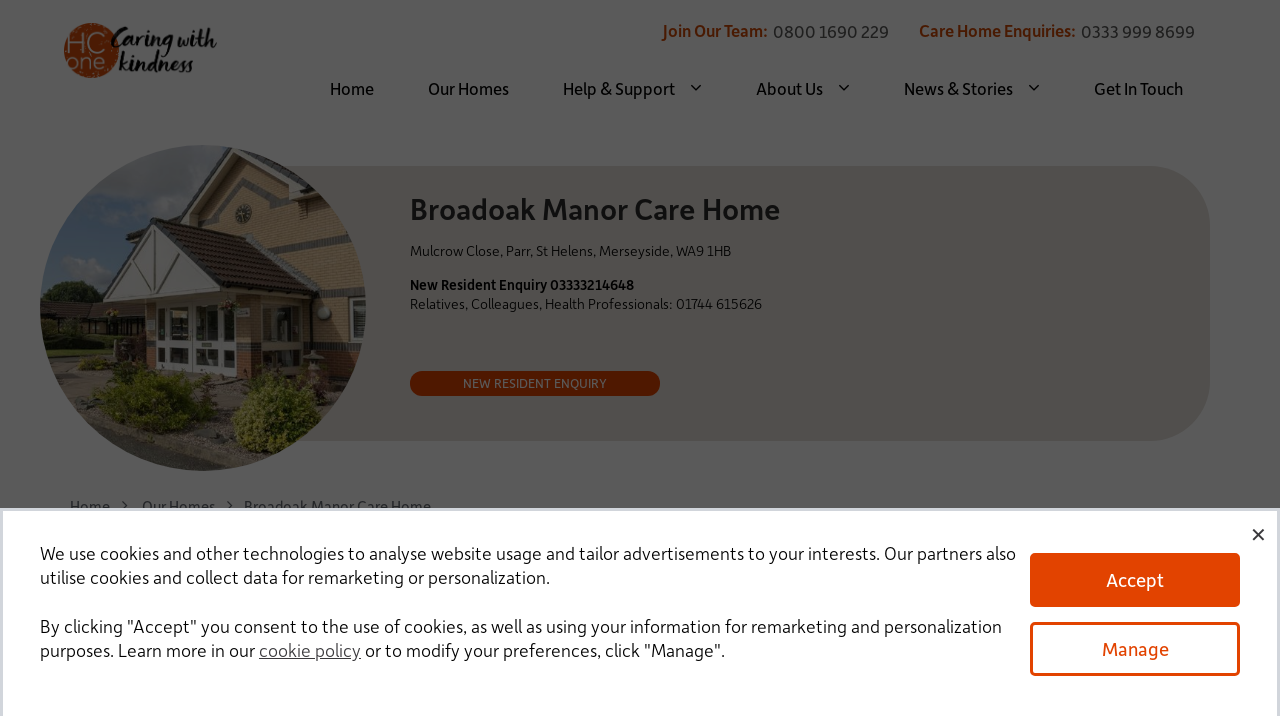

--- FILE ---
content_type: text/html; charset=utf-8
request_url: https://www.hc-one.co.uk/carehomes/broadoak-manor
body_size: 32081
content:
<!DOCTYPE html>
<html  >
<head id="head"><title>
	 Broadoak Manor Care Home St Helens | Nursing &amp; Dementia Care Homes in St Helens
</title><meta name="description" content="Broadoak Manor is a welcoming care home in St Helens offering expert nursing and dementia care in a modern, refurbished environment. Call now to book an appointment. " /> 
<meta charset="UTF-8" /> 
<link href="/CMSPages/GetResource.ashx?stylesheetname=MenuCss" type="text/css" rel="stylesheet"/>
 <meta http-equiv="X-UA-Compatible" content="IE=edge">
  <meta name="viewport" content="width=device-width, initial-scale=1">
  <meta name="format-detection" content="telephone=no">
<meta name="google-site-verification" content="dVU7CrOYXwyYu3CW3Vc62iDL5QOdoqbhIKBHM8vtcqo" />
<meta name="google-site-verification" content="h7lIHMXWn6RaBaXKCfZgjiCTujXiNu0kyRPBMLvEmfk" />
  <meta property="og:title" content="Broadoak Manor Care Home">
  <meta property="og:type" content="type">
  <meta property="og:url" content="https://www.hc-one.co.uk/carehomes/broadoak-manor">
<meta property="og:image" content="https://www.hc-one.co.uk/getmedia/1efa7f17-60de-45ad-b557-491054e2ab05/LIME-TREES-0924_642_homepage_green_chairs_edit_72dpi.jpg" /> 


<link rel="canonical" href="https://www.hc-one.co.uk/carehomes/broadoak-manor" />

<link href="/CMSPages/GetResource.ashx?stylesheetname=Style&v=1.79" type="text/css" rel="stylesheet"/>
<link rel="shortcut icon" type="image/png" href="/CMSPages/GetResource.ashx?image=~/hc1_live/favicon.ico" />
<link rel="apple-touch-icon" sizes="57x57" href="/CMSPages/GetResource.ashx?image=~/hc1_live/apple-icon-57x57.png">
<link rel="apple-touch-icon" sizes="60x60" href="/CMSPages/GetResource.ashx?image=~/hc1_live/apple-icon-60x60.png">
<link rel="apple-touch-icon" sizes="72x72" href="/CMSPages/GetResource.ashx?image=~/hc1_live/apple-icon-72x72.png">
<link rel="apple-touch-icon" sizes="76x76" href="/CMSPages/GetResource.ashx?image=~/hc1_live/apple-icon-76x76.png">
<link rel="apple-touch-icon" sizes="114x114" href="/CMSPages/GetResource.ashx?image=~/hc1_live/apple-icon-114x114.png">
<link rel="apple-touch-icon" sizes="120x120" href="/CMSPages/GetResource.ashx?image=~/hc1_live/apple-icon-120x120.png">
<link rel="apple-touch-icon" sizes="144x144" href="/CMSPages/GetResource.ashx?image=~/hc1_live/apple-icon-144x144.png">
<link rel="apple-touch-icon" sizes="152x152" href="/CMSPages/GetResource.ashx?image=~/hc1_live/apple-icon-152x152.png">
<link rel="apple-touch-icon" sizes="180x180" href="/CMSPages/GetResource.ashx?image=~/hc1_live/apple-icon-180x180.png">
<link rel="icon" type="image/png" sizes="192x192" href="/CMSPages/GetResource.ashx?image=~/hc1_live/android-icon-192x192.png">
<link rel="icon" type="image/png" sizes="144x144" href="/CMSPages/GetResource.ashx?image=~/hc1_live/android-icon-144x144.png">
<link rel="icon" type="image/png" sizes="96x96" href="/CMSPages/GetResource.ashx?image=~/hc1_live/android-icon-96x96.png">
<link rel="icon" type="image/png" sizes="72x72" href="/CMSPages/GetResource.ashx?image=~/hc1_live/android-icon-72x72.png">
<link rel="icon" type="image/png" sizes="48x48" href="/CMSPages/GetResource.ashx?image=~/hc1_live/android-icon-48x48.png">
<link rel="icon" type="image/png" sizes="36x36" href="/CMSPages/GetResource.ashx?image=~/hc1_live/android-icon-36x36.png">
<link rel="icon" type="image/png" sizes="32x32" href="/CMSPages/GetResource.ashx?image=~/hc1_live/favicon-32x32.png">
<link rel="icon" type="image/png" sizes="96x96" href="/CMSPages/GetResource.ashx?image=~/hc1_live/favicon-96x96.png">
<link rel="icon" type="image/png" sizes="16x16" href="/CMSPages/GetResource.ashx?image=~/hc1_live/favicon-16x16.png">
<link rel="icon" type="image/png" sizes="70x70" href="/CMSPages/GetResource.ashx?image=~/hc1_live/ms-icon-70x70.png">
<link rel="icon" type="image/png" sizes="144x144" href="/CMSPages/GetResource.ashx?image=~/hc1_live/ms-icon-144x144.png">
<link rel="icon" type="image/png" sizes="150x150" href="/CMSPages/GetResource.ashx?image=~/hc1_live/ms-icon-150x150.png">
<link rel="icon" type="image/png" sizes="310x310" href="/CMSPages/GetResource.ashx?image=~/hc1_live/ms-icon-310x310.png">
<!--<link rel="manifest" href="/hc1_live/manifest.json">-->
<meta name="msapplication-TileColor" content="#ffffff">
<meta name="msapplication-TileImage" content="/ms-icon-144x144.png">
<meta name="theme-color" content="#ffffff">
<meta name="facebook-domain-verification" content="7b94grube7nncbyc59d0keu65f7wqt" />

<!-- Cookies -->
<!--<script type="text/javascript" src="https://hcone-p-kentico.azurewebsites.net/CMSPages/GetResource.ashx?scriptfile=~/cmsscripts/custom/hcone-cookie-consent.js"></script>-->
<script  type="text/javascript" data-cfasync="false"> (function(h){if("undefined"!==typeof window[h]&&"undefined"!==typeof window[h].config)var k=window[h].config;window[h]=function(g){if(!0===window[h].initialisation_complete)return!1;var a={j:function(b){return"undefined"===typeof b||null===b||"null"===b||""===b||"undefined"===b?!1:b},l:function(b,c,d){if(c){c=c.split(".");for(b=b[c.shift()];b&&c.length;)b=b[c.shift()];return"undefined"===typeof b?d:b}return d},o:function(b,c,d,e){!1!==a.j(b)&&(d=d||"click",e=e||void 0,"click"===d||"onclick"===d?b.addEventListener? b.addEventListener("click",c,e):b.attachEvent("onclick",c):b.addEventListener(d,c,e))},B:function(b,c,d,e){!1!==a.j(b)&&(d=d||"click",e=e||void 0,b.removeEventListener&&("click"===d||"onclick"===d?b.removeEventListener("click",c,e):b.removeEventListener(d,c,e)))},qa:function(b){a.j(b)&&(b=new CustomEvent(b,{detail:{consent:a.i}}),window.dispatchEvent(b))},ea:function(b){"interactive"===document.readyState||"complete"===document.readyState?b():a.o(window,b,"DOMContentLoaded")},ca:function(b,c){b=b.split("&"); for(var d=0;d<b.length;d++){var e=b[d].split("=");if(e[0]==c)return e.shift(),e.join("=")}return""},L:function(b){if(!1!==a.j(b)){var c=a.V,d=a.pa||0;b=JSON.stringify(b)||"";if(!1===a.j(d)||0===d||"number"!==typeof d)d="Thu, 01 Jan 1970 00:00:01 GMT";else{var e=new Date;e.setTime(e.getTime()+d);d=e.toUTCString()}document.cookie=c+"="+b+";expires="+d+";domain="+a.xa+";path=/;"+("https:"===location.protocol?"secure;SameSite=Lax":"SameSite=Lax");a.ga();return!0}return!1},ra:function(){if(!1!==a.j(a.V)){var b= ("; "+document.cookie).split("; "+a.V+"=");return 2<=b.length?b.pop().split(";").shift():""}return""},ya:function(b){try{return JSON.parse(b)}catch(c){return{}}},wa:function(b){return JSON.parse(JSON.stringify(b))}};window[h].initialisation_complete=!1;a.debug=a.l(g,"debug",!1);a.background=a.l(g,"background","fade");a.T=a.l(g,"dispatch.gtm",!1);a.ka=a.l(g,"dispatch.gtm_event",!1);a.K=a.l(g,"dispatch.event",!1);a.na=a.l(g,"buttons.reject_main.enabled",!1);a.oa=a.l(g,"buttons.reject_secondary.enabled", !1);a.ma=a.l(g,"buttons.close.enabled",!1);a.$=a.l(g,"buttons.close.state","default");a.U=a.l(g,"buttons.background.enabled",!1);a.Z=a.l(g,"buttons.background.state","default");a.aa=a.l(g,"consent_groups",{analytics:[],marketing:[]});a.V=a.l(g,"cookie.name","CookieConsent");a.pa=a.l(g,"cookie.timeout",314496E5);a.xa=a.l(g,"cookie.host",document.location.hostname.replace(/^www\./,""));a.I=a.l(g,"linker.parameter","cc");a.R=a.l(g,"linker.domains",[]);a.N={accepted:!1,groups:{necessary:"granted"}};a.O= {"true":"granted","false":"denied",granted:!0,denied:!1};a.ba={Ca:{granted:"1",denied:"0"},Ba:{1:"granted",0:"denied"}};a.Y=function(b){var c;if(c=document.querySelector("#user-consent .page.secondary .toggles .partner-list."+b.id))return c;var d=document.querySelector("#user-consent .page.secondary .toggles");if(d){c='<h4>[GROUP_NAME]</h4><label class="switch"><input type="checkbox" value="[GROUP_ID]"><span class="slider"></span></label><p>[GROUP_DESCRIPTION]</p><p class="partner-section-title" [PARTNER_HIDE]>View associated providers <span>+</span></p> <div class="partner-list [GROUP_ID]"></div>'.replace(/\[GROUP_NAME\]/g, b.name);c=c.replace(/\[GROUP_ID\]/g,b.id);c=c.replace(/\[GROUP_DESCRIPTION\]/g,b.description);c=0==b.platforms?c.replace(/\[PARTNER_HIDE\]/g,'style="display: none;"'):c.replace(/\[PARTNER_HIDE\]/g,"");var e=document.createElement("div");e.className="toggle-set "+b.id;e.innerHTML=c;return d.appendChild(e)}return null};a.ja=function(b,c){var d=document.querySelector("#user-consent .partner-list."+b.id);d||(b=a.Y(b))&&(d=b.querySelector(".partner-list"));if(d){b=document.createElement("div");b.className= "partner";var e=document.createElement("span");e.className="partner-name";var f=document.createElement("a");f.className="partner-link";f.href=c.url;f.setAttribute("target","_blank");f.innerHTML=c.name+" &rarr;";e.appendChild(f);b.appendChild(e);d.appendChild(b)}};a.va=function(){for(var b in a.aa){var c=a.aa[b];a.N.groups[b]=c["default"];if("undefined"!==typeof c.platforms)for(var d=0;d<c.platforms.length;d++)a.ja({id:b,name:c.name,description:c.description,platforms:c.platforms.length},{name:c.platforms[d].name, url:c.platforms[d].link});else a.Y({id:b,name:c.name,description:c.description,platforms:(c.platforms||[]).length})}};a.C=function(b){"page_main"===b?(a.ha(),a.j(a.g.m)&&("blur"===a.background&&a.g.m.classList.add("blur"),"fade"===a.background&&a.g.m.classList.add("fade"),"none"!==a.background||a.U)&&(a.g.m.style.display="block"),a.j(a.g.D)&&(a.g.D.style.display="block"),a.j(a.g.F)&&(a.g.F.style.display="none")):"page_secondary"===b?(a.ha(),a.j(a.g.m)&&("blur"===a.background&&a.g.m.classList.add("blur"), "fade"===a.background&&a.g.m.classList.add("fade"),"none"!==a.background||a.U)&&(a.g.m.style.display="block"),a.j(a.g.D)&&(a.g.D.style.display="none"),a.j(a.g.F)&&(a.g.F.style.display="flex")):(a.j(a.g.m)&&(a.g.m.classList.remove("blur"),a.g.m.classList.remove("fade"),a.g.m.style.display="none"),a.j(a.g.D)&&(a.g.D.style.display="none"),a.j(a.g.F)&&(a.g.F.style.display="none"))};a.fa=function(b){b&&(b.style.display="inline")};a.Aa=function(b){b&&(b.style.display="block")};a.ha=function(){if(a.j(a.g.u))for(var b= 0;b<a.g.u.length;b++){var c=a.g.u[b].value;"undefined"!==typeof a.i.groups[c]&&"necessary"!==c&&(a.g.u[b].checked=a.O[a.i.groups[c]]||!1)}};a.M=function(b){if(""!==a.T&&!1!==a.T&&"object"===typeof a.T){var c={consent:a.i};b||(c.event="user_consent");a.T.push(c)}!1!==a.K&&"false"!==a.K&&""!==a.K&&"string"===typeof a.K&&a.qa(a.K)};a.X=function(){for(var b in a.i.groups)a.i.groups[b]=a.O[!0];a.i.accepted=!0};a.za=function(){for(var b in a.i.groups)a.i.groups[b]=a.O[!1];a.i.accepted=!0};a.ga=function(){for(var b= "",c=0;c<a.R.length;c++)b=b+",a[href*='//www."+a.R[c]+"'],a[href*='//"+a.R[c]+"']";if(""===b)return!1;b=b.substring(1);b=document.querySelectorAll(b);var d="";for(e in a.N.groups)d+=a.ba.Ca[a.i.groups[e]]||"0";for(c=0;c<b.length;c++){var e=b[c];var f=a.ca(e.search.substring(1),a.I);f=""!==f?e.search.replace(new RegExp("(&|\\?)"+a.I+"="+f,"gi"),"$1"+a.I+"="+d):e.search+(""!==e.search?"&":"?")+a.I+"="+d;e.href=e.protocol+"//"+e.hostname+e.pathname+f+e.hash}};a.sa=function(){var b=a.ca(document.location.search.substring(1), a.I);if(""!==b){b=b.split("");var c={accepted:!0,groups:{}},d;for(d in a.N.groups){var e=a.ba.Ba[b.shift()];"undefined"!==typeof e&&(c.groups[d]=e)}return c}return{}};a.ia=function(){if(a.j(a.g.u))for(var b=0;b<a.g.u.length;b++){var c=a.g.u[b].value,d=a.g.u[b].checked;"undefined"!==typeof a.i.groups[c]&&(a.i.groups[c]=a.O[d])}a.i.accepted=!0};a.ua=function(){a.g=[];a.g.v=document.querySelector("#user-consent .page.main .controls button.acceptall");a.g.H=document.querySelector("#user-consent .page.main .controls button.manage"); a.g.W=document.querySelector("#user-consent .page.main button.rejectall");a.g.G=document.querySelector("#user-consent .page.main .close-consent");a.g.J=document.querySelector("#user-consent .page.secondary .controls button.acceptall");a.g.s=document.querySelector("#user-consent .page.secondary .controls button.rejectall");a.g.A=document.querySelector("#user-consent .page.secondary .controls button.save");a.g.u=document.querySelectorAll("#user-consent .page.secondary .toggles .toggle-set input[type=checkbox]"); a.g.D=document.querySelector("#user-consent .page.main");a.g.F=document.querySelector("#user-consent .page.secondary");a.g.m=document.querySelector("#user-consent .backing");a.g.S=document.querySelectorAll("#user-consent .partner-section-title")};a.P=function(){a.B(a.g.H,a.h.H);a.B(a.g.v,a.h.v);a.B(a.g.W,a.h.s);a.B(a.g.G,a.h.v);a.B(a.g.J,a.h.J);a.B(a.g.s,a.h.s);a.B(a.g.A,a.h.A)};a.h=[];a.h.H=function(){a.C("page_secondary")};a.h.v=function(){a.C(null);a.X();a.L(a.i);a.M();a.P()};a.h.J=function(){a.C(null); a.X();a.L(a.i);a.M();a.P()};a.h.s=function(){a.C(null);a.za();a.L(a.i);a.M();a.P()};a.h.A=function(){a.C(null);a.ia();a.L(a.i);a.M();a.P()};a.h.S=function(){var b=this.querySelector("span"),c=this.parentNode.querySelector(".partner-list");c.classList.contains("open")?(b&&(b.innerText="+"),c&&c.classList.remove("open")):(b&&(b.innerText="-"),c&&c.classList.add("open"))};a.da=function(){a.ua();a.o(a.g.H,a.h.H);a.o(a.g.v,a.h.v);a.o(a.g.J,a.h.J);1==a.na&&(a.fa(a.g.W),a.o(a.g.W,a.h.s));1==a.oa&&(a.fa(a.g.s), a.o(a.g.s,a.h.s));1==a.ma&&(a.Aa(a.g.G),"default"==a.$?a.o(a.g.G,a.h.A):"accept"==a.$?a.o(a.g.G,a.h.v):a.o(a.g.G,a.h.s));1==a.U&&("default"==a.Z?a.o(a.g.m,a.h.A):"accept"==a.Z?a.o(a.g.m,a.h.v):a.o(a.g.m,a.h.s));a.o(a.g.A,a.h.A);for(var b=0;b<a.g.S.length;b++)a.o(a.g.S[b],a.h.S);a.C("page_main")};a.la=function(b,c){b.groups=b.groups||{};c.groups=c.groups||{};var d=!1,e=a.wa(a.N),f;for(f in e.groups)"undefined"!==typeof b.groups[f]?e.groups[f]=b.groups[f]:"undefined"!==typeof c.groups[f]?e.groups[f]= c.groups[f]:d=!0;e.accepted=!d;return e};a.ta=function(){a.va();var b=a.ya(a.ra()),c=a.sa();a.i=a.la(c,b);a.M(!a.ka);!1===a.i.accepted||!0===a.debug?a.ea(a.da):(0<a.R.length&&a.ea(a.ga),a.L(a.i));window[h].current=a.i;window[h].reveal=function(){a.da()};window[h].initialisation_complete=!0};a.ta();return!0};if("undefined"!==typeof k)window[h](k)})("user_consent"); </script>



<script src="https://cdnjs.cloudflare.com/ajax/libs/jquery/3.6.0/jquery.min.js" integrity="sha512-894YE6QWD5I59HgZOGReFYm4dnWc1Qt5NtvYSaNcOP+u1T9qYdvdihz0PPSiiqn/+/3e7Jo4EaG7TubfWGUrMQ==" crossorigin="anonymous" referrerpolicy="no-referrer" type="3665d5586f9e92289b9f1c44-text/javascript"></script>
<script src="https://cdnjs.cloudflare.com/ajax/libs/jquery-autocomplete/1.0.7/jquery.auto-complete.min.js" integrity="sha512-TToQDr91fBeG4RE5RjMl/tqNAo35hSRR4cbIFasiV2AAMQ6yKXXYhdSdEpUcRE6bqsTiB+FPLPls4ZAFMoK5WA==" crossorigin="anonymous" referrerpolicy="no-referrer" type="3665d5586f9e92289b9f1c44-text/javascript"></script>


<script src="https://cdnjs.cloudflare.com/ajax/libs/jquery-cookie/1.4.1/jquery.cookie.min.js" integrity="sha512-3j3VU6WC5rPQB4Ld1jnLV7Kd5xr+cq9avvhwqzbH/taCRNURoeEpoPBK9pDyeukwSxwRPJ8fDgvYXd6SkaZ2TA==" crossorigin="anonymous" referrerpolicy="no-referrer" type="3665d5586f9e92289b9f1c44-text/javascript"></script>
<script src="https://cdnjs.cloudflare.com/ajax/libs/unveil/1.3.0/jquery.unveil.min.js" integrity="sha512-smKadbDZ1g5bsWtP1BuWxgBq1WeP3Se1DLxeeBB+4Wf/HExJsJ3OV6lzravxS0tFd43Tp4x+zlT6/yDTtr+mew==" crossorigin="anonymous" referrerpolicy="no-referrer" type="3665d5586f9e92289b9f1c44-text/javascript"></script>
<script src="https://cdn.jsdelivr.net/npm/bootstrap@5.0.2/dist/js/bootstrap.bundle.min.js" integrity="sha384-MrcW6ZMFYlzcLA8Nl+NtUVF0sA7MsXsP1UyJoMp4YLEuNSfAP+JcXn/tWtIaxVXM" crossorigin="anonymous" type="3665d5586f9e92289b9f1c44-text/javascript"></script>
<script src="https://cdnjs.cloudflare.com/ajax/libs/js-marker-clusterer/1.0.0/markerclusterer.js" integrity="sha512-qk0kjj1Y3oBy4ohnPJwo/C3CYbYxBnlu0vWxvpMQkmt25s0eEsjmRSxsiyhVfxbJA26/u0LAdbNbtxq6vFF/8A==" crossorigin="anonymous" referrerpolicy="no-referrer" type="3665d5586f9e92289b9f1c44-text/javascript"></script>
<!--<script type='text/javascript' src='/CMSPages/GetResource.ashx?scriptfile=~/cmsscripts/custom/customsearch.js'></script>-->
<!--<script type='text/javascript' src='/CMSPages/GetResource.ashx?scriptfile=~/cmsscripts/custom/combined.js'></script>-->
<script type="3665d5586f9e92289b9f1c44-text/javascript" src='/CMSPages/GetResource.ashx?scriptfile=~/cmsscripts/custom/better-simple-slideshow.js'></script>

<!-- endbower -->
<!-- Google Tag Manager -->
<script type="3665d5586f9e92289b9f1c44-text/javascript">(function(w,d,s,l,i){w[l]=w[l]||[];w[l].push({'gtm.start':
new Date().getTime(),event:'gtm.js'});var f=d.getElementsByTagName(s)[0],
j=d.createElement(s),dl=l!='dataLayer'?'&l='+l:'';j.async=true;j.src=
'https://www.googletagmanager.com/gtm.js?id='+i+dl;f.parentNode.insertBefore(j,f);
})(window,document,'script','dataLayer','GTM-MHRCKLN');</script>
<!-- End Google Tag Manager -->

<script type="3665d5586f9e92289b9f1c44-text/javascript">
  document.getElementsByTagName('html')[0].setAttribute('lang', 'en-GB');
(function(d) {
    var config = {
            kitId: 'zcg7ler',
            scriptTimeout: 3000,
            async: true
        },
        h = d.documentElement,
        t = setTimeout(function() {
            h.className = h.className.replace(/\bwf-loading\b/g, "") + " wf-inactive";
        }, config.scriptTimeout),
        tk = d.createElement("script"),
        f = false,
        s = d.getElementsByTagName("script")[0],
        a;
    h.className += " wf-loading";
    tk.src = 'https://use.typekit.net/' + config.kitId + '.js';
    tk.async = true;
    tk.onload = tk.onreadystatechange = function() {
        a = this.readyState;
        if (f || a && a != "complete" && a != "loaded") return;
        f = true;
        clearTimeout(t);
        try {
            Typekit.load(config)
        } catch (e) {}
    };
    s.parentNode.insertBefore(tk, s)
})(document);
</script>
<meta name="google-site-verification" content="VMjSBCIDyy90kdbnzDVyudubgJz3IO7VRX-x4NWGjqo" />

        <script type="application/ld+json">
        {
            "@context": "https://schema.org",
            "@type": "LocalBusiness",
            "@id": "https://www.hc-one.co.uk/carehomes/broadoak-manor#localbusiness",
            "name": "Broadoak Manor Care Home",
            "url": "https://www.hc-one.co.uk/carehomes/broadoak-manor",
            "image": "https://www.hc-one.co.uk/CMSPages/GetResource.ashx?image=~/HC1_live/media/carehomecircular/B/BDM.jpg",
            "description": "Broadoak Manor is a welcoming care home in St Helens offering expert nursing and dementia care in a modern, refurbished environment. Call now to book an appointment. ",
            "telephone": "01744 615626",
    	    "email": "BroadoakManor@hc-one.co.uk",
            "parentOrganization": {
                "@type": "Organization",
                "@id": "https://www.hc-one.co.uk#organization"
            },
            "address": {
                "@type": "PostalAddress",
                "streetAddress": "Mulcrow Close, Parr",
                "addressLocality": "St Helens",
                "addressRegion": "Merseyside",
                "postalCode": "WA9 1HB",
                "addressCountry": "GB"
            },
            "geo": {
                "@type": "GeoCoordinates",
                "latitude": 53.457754480862114,
                "longitude": -2.7142783137695687
            },
            "contactPoint": [{
                "@type": "ContactPoint",
                "telephone": "01744 778563",
                "contactType": "Recruitment"
            },{
                "@type": "ContactPoint",
                "telephone": "03333214648",
                "contactType": "Enquiries"
            }]
        }
    </script>




<script type="application/ld+json">
    {
      "@context": "https://schema.org",
      "@type": "BreadcrumbList",
      "itemListElement": [{
        "@type": "ListItem",
        "position": 1,
        "name": "Home",
        "item": "https://www.hc-one.co.uk"
      }

        
          
            
            
          
          
      ,{
        "@type": "ListItem",
        "position": 2,
        "name": "Our Homes",
        "item": "https://www.hc-one.co.uk/carehomes"
      }
          
        

      
      ,{
        "@type": "ListItem",
        "position": 3,
        "name": "Broadoak Manor Care Home"
      }
      
      ]
    }
</script> 
<link href="/hc1_live/favicon.ico" type="image/x-icon" rel="shortcut icon"/>
<link href="/hc1_live/favicon.ico" type="image/x-icon" rel="icon"/>
<link href="/CMSPages/GetResource.ashx?_transformations=4029" type="text/css" rel="stylesheet"/>
</head>
<body class="LTR Chrome ENGB ContentBody" >
     <div id="user-consent" class=""> 
  <div class="backing"></div>
  <div class="page main tw-border-solid tw-border-gray-300 tw-shadow-xl">
  <div class="close-consent" title="Close and set consent">&#10005;</div>
  <div class="main-container">
    <div class="content-container">
      <h2 style="display:none">User Consent</h2>
      <div class="messaging">
        <p>We use cookies and other technologies to analyse website usage and tailor advertisements to your interests. Our partners also utilise cookies and collect data for remarketing or personalization.</p> <p>By clicking "Accept" you consent to the use of cookies, as well as using your information for remarketing and personalization purposes. Learn more in our&nbsp;<a href="/cookie-policy">cookie policy</a>&nbsp;or to modify your preferences, click "Manage".</p> </div> </div> <div class="controls"><button class="solid acceptall">Accept</button><button class="hollow rejectall">Reject all</button><button class="hollow manage">Manage</button></div>
  </div>
  </div>
  <div class="page secondary tw-border-solid tw-border-gray-300 tw-shadow-xl"> <div class="header"> <h2 style="display:none">User Consent</h2> </div> <div class="content-scroll"> <div class="messaging">
  <p>To find out more about cookies and the types we are setting please visit our&nbsp;<a href="/cookie-policy">cookie policy</a>. If you wish to manage your preferences, use the toggles below to adjust your consent and click "Save choices" to apply your preferences.</p>
  </div> <div class="toggles"> <div class="toggle-set">
  <h4>Strictly Necessary</h4>
  <label class="switch"><input type="checkbox" checked disabled value="necessary"><span class="slider"></span></label> <p>These cookies are necessary for the website to function and without them you would not be able to reliably use the website. For example, logging into your account or completing forms.</p> </div> </div> </div> <div class="controls"><button class="solid acceptall">Accept all</button><button class="hollow rejectall">Reject all</button><button class="hollow save">Save choices</button></div> </div> </div>

<script data-cfasync="false">
  window.dataLayer = window.dataLayer || [];

  (function (a) { "undefined" === typeof window[a] && (window[a] = function (b) { window[a].config = b }) })("user_consent");

  user_consent({
    consent_groups: {
        functional: {
            name: "Functional Cookies",
            description: "First party cookies designed to add personalisation to your indiviual experience on the website, remembering preferences and improving navigation through the website.",
            default: "granted"
        },
        analytics: {
            name: "Analytics Cookies",
            description: "A series of cookies that collect anonymised data on how users interact with our website. This anonymous data helps us improve the website with a focus on its users, for example, ensuring the most popular content is easier to access.",
            default: "granted",
            platforms: [
                { name: "Google Analytics", link: "https://policies.google.com/technologies/partner-sites" },
                { name: "Hotjar", link: "https://www.hotjar.com/legal/policies/privacy/" },
                { name: "Tawk", link: "https://www.hotjar.com/legal/policies/privacy/" },
                { name: "Veritonic", link: "https://www.veritonic.com/privacy/" }
            ]
        },
        marketing: {
            name: "Marketing Cookies",
            default: "granted",
            description: "These cookies track your online activity to help advertisers deliver more relevant and personalised advertising or to limit how many times you see an ad. These cookies can share that information with other organisations or advertisers.",
            platforms: [
                { name: "Meta Ads", link: "https://www.facebook.com/policy/cookies/" },
                { name: "Google Ads", link: "https://policies.google.com/technologies/ads" }
            ]
        },
        personalisation: {
            name: "Ad personalisation",
            default: "granted",
            description: "Allow Google marketing products, such as Google Ads, to create personalised adverts and remarket to you when browsing the web. This will allow us to provide you with relevant advertisements based on our products that you might be interested in."
        }
    },
    cookie: {
        name: "UserConsent",
        timeout: 31449600000,
        host: "www.hc-one.co.uk"
    },
    linker: {
        domains: [],
        parameter: "cc"
    },
    dispatch: {
        gtm: window.dataLayer,
        gtm_event: false,
        event: "user_consent_updated"
    },
    buttons: {
        close: {
            enabled: true,
            state: "reject"
        },
        background: {
            enabled: false,
            state: "reject"
        },
        reject_main: {
            enabled: false,
        },
        reject_secondary: {
            enabled: false,
        }
    },
    background: "fade",
    debug: false
  });
</script>
    <form method="post" action="/carehomes/broadoak-manor" id="form">
<div class="aspNetHidden">
<input type="hidden" name="__CMSCsrfToken" id="__CMSCsrfToken" value="tvZsns2nBZw0z7pUhGC6WtxmQ82B+NqNiqr8CNQxDEbDsL7BSuqePkEgozUSmApR8UsBwFYiwP33/fFUPZHOH4NfbgQpe5v6IbLB7fVuWk4=" />
<input type="hidden" name="__EVENTTARGET" id="__EVENTTARGET" value="" />
<input type="hidden" name="__EVENTARGUMENT" id="__EVENTARGUMENT" value="" />
<input type="hidden" name="p_lt_ctl01_pageplaceholder_p_lt_ctl04_TabsLayout_tabs_ClientState" id="p_lt_ctl01_pageplaceholder_p_lt_ctl04_TabsLayout_tabs_ClientState" value="{&quot;ActiveTabIndex&quot;:0,&quot;TabEnabledState&quot;:[true,true,true,true,true],&quot;TabWasLoadedOnceState&quot;:[false,false,false,false,false]}" />
<input type="hidden" name="__VIEWSTATE" id="__VIEWSTATE" value="FTI9e1dhTzK8w53hcFim41NJtU4EzOyVDKpWMU53+uHYOmtjW7/oLZG8i3aWExy024fykT/WAQXi7Iwo13C2ua+xGCELll7gl0qwu0HzjQ6Zpob/9nfssbdk2TJ6nAfav0h+XxRQ5cTyPcTQWSVuxdW9Yg8Yv8uTDQKbq2Jc4KtwNRTcZ6fS+h1QVLiohkjT6n+vqs577h/ndFgkHQk5y706gvLfY/y8dHrs3I6Tu+lHjKOMVM9PlUxlxKcq+Mc2yO3lxTmc9dflKzh0IXX4/6yk490XnTY4d4wdujOl0Ysl41x6Cv0lAUZdWX0WQuW1o5aFbwwRUcpuZScTv3LuyEr5EbaLwWOTT8hOSXiIG4bYJx6x+PcnSEaKUSWE7VAhbzIyfY/[base64]/hbq8/KfO27y4gnXYjGqiAG7bFh+3EgbvW9onhGiyS8VQyY1ZapIZlxWii9LkxNJeBLOYMENeIpL5eS/IOS0YPqC8ZbbHtBJrIdc1cbJ4TLdtdmgvfNCyKGdS9uVasBwuYfuCgQmOH8/8pcKAPONajZ06JnL8g6bm3dhoRP0suCVB1Cq0mey0YIN1C8/2CV2oh9l7n6BH2yukjJxws9LOdprLxfFeIDx9KG/9fRyXG642wJzeZOyFK/[base64]/7qAVgm8qbHZEwEsltrRvsM/8Ma8YltoCkGDjhWRooVFR/Hh5g0dT5YEmkmcNa2VO+PXxqrEJUrgrpmPyJuJYM2P8Lj9G2DV51xviaFWmcYtKAS8KHu02bccO7Z+lLmPexJ4gPFDrr/DTHg/44/Yn/9OeyHkV/GVeh+QNEePk1rBmjHWOIkZ3HwpYTZ6/P+xD7lc2Axw8WTxY/L5U02dl/+xW4908+dA1IDzW3cHeKF//8h9TAHPQBp2uagkYa1O2POI3Gfzc3eZHmEv9nHZIzWf64F63mEy30I49i0Wj6ywNTO/kZ38aqE7bqDYNi+ze4oMux/EgAGbbEJgiE88DZdi8qN/5JD3jFsWG2/VFID1YNza8ahWQhXFB/Y/LLDSZWQWYMaaDQE1xxCxZcc9MJh2xVlfLEQRI4zvVoBXnA6EJXvHk1Gm+/88qviBPf+TF1t8eGyTClVgM8iCK5B8WhP1y8dyNhr3TwgFsgUp8VDzlxfQukZFSiDvxW8zkkmpiVzHO73RzdcRylmRaEGKWkyqdFigp9ABn9qOhTSfasVccDg4ep0hV/xi4EKKEGedZv1uoiXby9qjVP2CPnrEWX7DSNMGVMwWf94wEZe5JI6yQ3LVX0jImHuQ2vfH0TPiSir1CW7l9BoIl4g38y49/DefNvjECZEM3a7hrHc4f2fseh4GITziCWZZjyWh7zid/ychBYmYmADn9zMoow0gpRUGdV0p4cWCpvG8IT7Pp/LekySIzI7bOtM11LStNm0RmfvD3E2s7cHEP0U1SklhIeB+3YwcIp3SO+x+vTSsBQtsImHVSEZgLh+lqzaRIQvwq6Dr2Qem/bIco4d12NNVDD6Kao2J75tE2SZoqwounLmK2AXRdxol0IlyvnDlE0H5ZicMzLIU6SfNf69ecmDRt+sE66+do7VC1NR9V0nUuzK3yEL5xJ9kzUFygr6262HYzHiKxTmgyrcwDiA/rja9087bbT92YcozYS18p3d77N9YgGJ75AHEaJnfOuRx8Gax7/MxKCmzw4ASv/Iz7qE551Tc1Qz+61ugdajhYY7/iN6guAdG+ZeNTMqY+ZGYkkyLuxCHI65zll2EVHPTFyK1dYaVSvRvYQfNIXL/oGBOJfVQtGrr/PnsPAujn4jkf+v18SL3lnG935weo07bXfXitfDKRiuHYBoonXXYvlRhaY63LtU7WNFVc+0X4+In4ZjdfVMYWOU6bO5ZgPABCmvXXHCIpTbz3OEk40HCD4MiQQH2iGtpQsRrF8zePy14Dvziw+bAK7olxePXIfUYAfcyg8wPF//CjXlkF84hiBnVL+IeJ8xTg0Sm2FDZfltwohqzPGdHkoe+9R+iG4sDr9g+Qftu5B0g+bJN6Uf/n7xFfHKMLVOf0a/c7x7rHPDriK8gNzP/xT0suvYudMSpwsJ/xrYs2kDpVQ9NuIZZrYGreyCND8OyI/[base64]//s4O9dtHZZ2GugREAl/TimqFdS5Pfz7gErQ47DQE2GdZP/Fk/LLaoyX42PrhXPrxKPBFRQukakgBh74agkS/NA4BfW/QdlMfriH9Hpv05qxf6WheFpNZpPBPjFquh3MqikN8yO3SEP3SWoNqrCncR1DSsktGZTRo5ZDnD/JM21GV8tTOiGXIMnQlr2Qy+g3nUxH+7R3kNzsvx0TQR0Vw83h6XXjZrUmoGEIxx3jtlLTmAca0qZi0uPQvA3TG8yHufc1X9gKzlb4gsDkfSlNVlhlBLJQIkvXUwdIN9bUWW/jKxk4z5S9Nc5PAFU4jWaRwSgV/nXlDIR+AChynW4hbvis5Lf0tLLf/yh6HtsUBGxdpP81HawTA0dTemGarb4GVLbe+WN/lQryCNIid2j8HxjBq1vIQETCphlhg==" />
</div>

<script type="3665d5586f9e92289b9f1c44-text/javascript">
//<![CDATA[
var theForm = document.forms['form'];
if (!theForm) {
    theForm = document.form;
}
function __doPostBack(eventTarget, eventArgument) {
    if (!theForm.onsubmit || (theForm.onsubmit() != false)) {
        theForm.__EVENTTARGET.value = eventTarget;
        theForm.__EVENTARGUMENT.value = eventArgument;
        theForm.submit();
    }
}
//]]>
</script>


<script src="/WebResource.axd?d=pynGkmcFUV13He1Qd6_TZAapek_IDG5Ct1kcBC_HGnI5AbsLgrCfnAba83_NmuhPgRYnpxseKE2oOo5OVcOV_w2&amp;t=638901526312636832" type="3665d5586f9e92289b9f1c44-text/javascript"></script>

<input type="hidden" name="lng" id="lng" value="en-GB" />
<script type="3665d5586f9e92289b9f1c44-text/javascript">
	//<![CDATA[

function PM_Postback(param) { if (window.top.HideScreenLockWarningAndSync) { window.top.HideScreenLockWarningAndSync(1080); } if(window.CMSContentManager) { CMSContentManager.allowSubmit = true; }; __doPostBack('m$am',param); }
function PM_Callback(param, callback, ctx) { if (window.top.HideScreenLockWarningAndSync) { window.top.HideScreenLockWarningAndSync(1080); }if (window.CMSContentManager) { CMSContentManager.storeContentChangedStatus(); };WebForm_DoCallback('m$am',param,callback,ctx,null,true); }
//]]>
</script>
<script src="/ScriptResource.axd?d=NJmAwtEo3Ipnlaxl6CMhvt_qen1g5GfaND4A0h8E-hlfH7hOtxWdMjBbrsPb1zA1Ccjut4AK5KLZF6MmcIhlTZ557oD74m1O_orAk6h4DVyAJoXgh0djrMDn8CSFNLR3I2p3ZGoZoO-fx87lwwWF5BAPTASdGzY2dABqSdbRZDg1&amp;t=345ad968" type="3665d5586f9e92289b9f1c44-text/javascript"></script>
<script src="/ScriptResource.axd?d=dwY9oWetJoJoVpgL6Zq8OKGkpOv8YsQz2GXskZJAo7JzoPEloWk0i3yWCpyAqmP4WM3H8FYeqvzYx0XjRYN-T-3QqHeVGjj9O-y7FoBDtgteR4HyCmFOqCVv9g02UpQi4gK9yp8hJ8RyGvFxQrULAh3a5fraAOg3q3x2a0ZrXzE1&amp;t=345ad968" type="3665d5586f9e92289b9f1c44-text/javascript"></script>
<script src="/ScriptResource.axd?d=eE6V8nDbUVn0gtG6hKNX_MOO6_VxGAja2lkkGLYE8JFgg5nzRSsivHvpoFMfm2Vz1vX2_0svg2Kf4cK8tG85d65od5QIMm7wxmuEVsuvpGL_8BhYJrRIMIsci-Gif2Va0&amp;t=27679117" type="3665d5586f9e92289b9f1c44-text/javascript"></script>
<script src="/ScriptResource.axd?d=mcAASOSteirJeuV-3by3UT30-ejKCAI0Kjku4knEAsP6WkjGaL_-Qj0hIK17yFbfw805I6TgmQMJqzizW_HsRhJRwkBEDqYuKZorcQKiZWY1&amp;t=27679117" type="3665d5586f9e92289b9f1c44-text/javascript"></script>
<script src="/ScriptResource.axd?d=jwf4VSQi7LeShc44FJ-gAR2WJkX-TomO90pua-YIpLrdJtB9R0kUTrJJt--Zq7xk29eF_VxG-29n7UZeMU9Vq94dJx-yWMg9tJnguJ30KdGV7byIbJjsSEWVzmjo-bz30&amp;t=27679117" type="3665d5586f9e92289b9f1c44-text/javascript"></script>
<script src="/ScriptResource.axd?d=HEFpVKbnoeQjkjHkFKu3MJyK0uas8AswnmXtS8UYQn2p5N0TSEQQgscg5unzKNPgdu_wTRMZ82hAGTspF4X62hIo5cgmvM5rEU5bOSjZJh99dQRnKiten4W0ij0khd2R0&amp;t=27679117" type="3665d5586f9e92289b9f1c44-text/javascript"></script>
<script src="/ScriptResource.axd?d=ItGmCSWFnDZZrlIg2XvePxmQfH_EvP_Q9S1QRot0Ph1WMapIh_Oz-9KmR4N0oimQqBPh8uFtV2XNGsCWUQPoqGAv_VcXyK2j22XepEcMdGc1&amp;t=27679117" type="3665d5586f9e92289b9f1c44-text/javascript"></script>
<script src="/ScriptResource.axd?d=hOeJu0xhC-uW6Gf8ooKdXpJONimwbCgxwwGhP4ACecV5cLUqMNneIrP29XwDz1s9XBZO_mkxmHEALT_uUUqRb0VDLSuKvegrNbnJgFch-5cLESiowWKqcMfDyUApEau-0&amp;t=27679117" type="3665d5586f9e92289b9f1c44-text/javascript"></script>
<script type="3665d5586f9e92289b9f1c44-text/javascript">
	//<![CDATA[

var CMS = CMS || {};
CMS.Application = {
  "language": "en",
  "imagesUrl": "/CMSPages/GetResource.ashx?image=%5bImages.zip%5d%2f",
  "isDebuggingEnabled": false,
  "applicationUrl": "/",
  "isDialog": false,
  "isRTL": "false"
};

//]]>
</script>
<div class="aspNetHidden">

	<input type="hidden" name="__VIEWSTATEGENERATOR" id="__VIEWSTATEGENERATOR" value="A5343185" />
	<input type="hidden" name="__SCROLLPOSITIONX" id="__SCROLLPOSITIONX" value="0" />
	<input type="hidden" name="__SCROLLPOSITIONY" id="__SCROLLPOSITIONY" value="0" />
</div>
    <script type="3665d5586f9e92289b9f1c44-text/javascript">
//<![CDATA[
Sys.WebForms.PageRequestManager._initialize('manScript', 'form', ['tctxM',''], [], [], 90, '');
//]]>
</script>

    <div id="ctxM">

</div>
    
<!-- Google Tag Manager (noscript) -->
<noscript><iframe src="https://www.googletagmanager.com/ns.html?id=GTM-MHRCKLN"
height="0" width="0" style="display:none;visibility:hidden"></iframe></noscript>
<!-- End Google Tag Manager (noscript) -->

    <div class="navbar navbar-default navbar-fixed-top">
<div class="container"><div class="navbar-header"> <a class="navbar-brand brand-logo" href="/"><picture> <source media="(max-width: 768px)" srcset="/getmedia/186803f4-9441-4171-9004-1bbd33e17f10/hc-one_cwk_rgb-final.png?width=160" /> <source media="(min-width: 769px)" srcset="/getmedia/186803f4-9441-4171-9004-1bbd33e17f10/hc-one_cwk_rgb-final.png" /> <img alt="HC One" class="tw-w-full tw-h-full tw-object-cover tw-object-center" src="/getmedia/186803f4-9441-4171-9004-1bbd33e17f10/hc-one_cwk_rgb-final.png" /> </picture></a><div class="pull-right"><ul class="navbar-contact">
	<li class="job-enq"> <span class="nav-enquiries"><a href="https://apply.hc-one.co.uk/?utm_source=url&amp;utm_medium=join-our-team&amp;utm_campaign=careers-links&amp;utm_id=careers" style="color:#d14905">Join Our Team:</a></span> <a class="telephone-link" href="#">0800 1690 229</a> </li>
	<li class="care-home-enq"><span class="visible-lg-inline nav-enquiries">Care Home Enquiries:</span> <a class="telephone-link" href="#">0333 999 8699</a></li>
</ul>




<button class="navbar-toggle collapsed" type="button" data-bs-toggle="collapse" data-bs-target="#primaryNavigation" aria-expanded="false">
          <span class="sr-only">Display navigation menu</span>
          <i class="icon-bars" aria-hidden="true"></i>
        </button>
      </div></div><nav class="collapse navbar-collapse" style="visibility:hidden" id="primaryNavigation" >
	<ul id="menuElem">
		<li>
			<a href="/">Home</a>
		</li>
		<li class="Highlighted">
			<a href="/carehomes">Our Homes</a>
		</li>
		<li>
			<a href="/help-and-support">Help &amp; Support</a>
			<ul>
				<li>
					<a href="/help-and-support/dementia-support-and-advice">Dementia Support and Advice</a>
				</li>
				<li>
					<a href="/help-and-support/family-support">Support For Families</a>
				</li>
				<li>
					<a href="/help-and-support/wellbeing">Wellbeing</a>
				</li>
				<li>
					<a href="/help-and-support/food-and-dining">Food and Dining</a>
				</li>

			</ul>
		</li>
		<li>
			<a href="/about-us">About Us</a>
			<ul>
				<li>
					<a href="/about-us/about-hc-one">Welcome to HC-One</a>
				</li>
				<li>
					<a href="/about-us/caring-with-kindness">Caring With Kindness</a>
				</li>
				<li>
					<a href="/about-us/our-people">Our People</a>
				</li>
				<li>
					<a href="/about-us/support-for-professionals">Support for Professionals</a>
				</li>
				<li>
					<a href="/about-us/types-of-care">Types Of Care</a>
				</li>

			</ul>
		</li>
		<li>
			<a href="/our-news">News &amp; Stories</a>
			<ul>
				<li>
					<a href="/our-news/corporate-news">Corporate News &amp; Announcements</a>
				</li>
				<li>
					<a href="/our-news/news-and-events">Local News &amp; Events</a>
				</li>
				<li>
					<a href="/our-news/blogs-and-articles">Blogs &amp; Articles</a>
				</li>
				<li>
					<a href="/our-news/caring-with-kindness-stories">Caring With Kindness Stories</a>
				</li>

			</ul>
		</li>
		<li>
			<a href="/get-in-touch">Get In Touch</a>
		</li>

	</ul>


</nav></div>
</div>
    
<script type="3665d5586f9e92289b9f1c44-text/javascript"> 
  $( document ).ready(function() {      
      if('False' == 'True')
      {
            $('.navbar-contact').addClass('badge-purple')            
      }
      else
      {
           $('.navbar-contact').removeClass('badge-purple')
      }     
 }); 
</script><div class="container hidden-xs " style="margin-top: 350px;">
<!-- Hero banner (map) -->
  
<!--<div id="heroMap"  class="hero-banner map img-responsive hidden-xs"  data-lat="53.457754480862114" data-lng="-2.7142783137695687" data-locName="HC One" data-zoom="17"></div> 
 -->


  
<!-- Hero banner (map) -->		
 
  

<!----------------------------------------------------------Desktop Start --------------------------------------------------------------------------------------------------------------------->
<div class="HeroImage" >
	<!--Start of Home header image -->
	<div class="homeCircle " id="heroCircle">
		<!--	<img class="img-responsive hidden-sm"  alt="Broadoak Manor Care Home" src="/CMSPages/GetResource.ashx?image=~/HC1_live/media/carehomes/images/BDM/Circular/BDM.jpg"  /> -->
		<img class="img-responsive hidden-sm"  alt="Broadoak Manor Care Home" src="/CMSPages/GetResource.ashx?image=~/HC1_live/media/carehomecircular/B/BDM.jpg"  />
	</div>
	<!--End of Home header image -->
  
    <!--Start of Polgon left content -->
    <div class="polygonHeaderLeft hidden-xs hidden-sm" id="heroDetails" style="position:relative"> 
		<h1 class="h2HomeName h2" style="margin-bottom:0! important; margin-top:10px ! important;margin-left:170px;"><strong>Broadoak Manor Care Home</strong></h1> 
		<p class="pHomeAddress" style="margin-top:0; margin-bottom:0px !important;margin-left:170px; "><span style="white-space:normal;">Mulcrow Close, Parr, St Helens, Merseyside, WA9&nbsp;1HB</span></p>                              
		<p style="margin-bottom:0px;margin-left:170px; "><strong>New Resident Enquiry 03333214648</strong></p> 
		<p style="margin-top:0; margin-bottom:2px; margin-left:170px !important">Relatives, Colleagues, Health Professionals: <span style="white-space:nowrap;">01744 615626</span></p> 

		<a class="orangeheaderImage   btn-orange" style="margin-left:170px;position:absolute;bottom:45px;" href="/get-in-touch.aspx?select=resident&Home=Broadoak Manor Care Home&Costcode=BDM">         
					  NEW RESIDENT ENQUIRY 
		</a>    
		 
    </div>
    <!--End of Polgon left content -->  
    <!--Start of Polgon right and icons -->
	
</div> 
     <!--end of of Polgon right and icons -->
<!----------------------------------------------------------Desktop End --------------------------------------------------------------------------------------------------------------------->
<!------------------------------------------------------------------------------------------------------------------------------------------------------------------------------------------->
<!----------------------------------------------------------Tablet Start--------------------------------------------------------------------------------------------------------------------->
 
<!--TABLET - start of of Polygon and icons for small phones-->
<div id="HeroImage" >
	<div class="homeCircle visible-sm" id="heroCircle">
		<img class="img-responsive"  alt="Broadoak Manor Care Home" src="/CMSPages/GetResource.ashx?image=~/HC1_live/media/carehomecircular/B/BDM.jpg"  />
    </div>    
    <div class="visible-sm">
	    <div class="polygonHeaderLeftCurved hidden-xs" id="heroDetails" style="position:relative">		
			<h2 class="h2HomeName h2" style="margin-bottom:0 !important;margin-top:10px !important; margin-left: inherit;padding-bottom:0px !important"><strong>Broadoak Manor Care Home</strong></h2> 
			<p class="pHomeAddress" style="margin-top:0; margin-bottom:2px !important; margin-left: inherit;"><span style="white-space:normal;">Mulcrow Close, Parr, St Helens, Merseyside, WA9&nbsp;1HB</span></p>                                  
			<p style="margin-bottom:0; margin-left:inherit !important"><strong>New Resident Enquiry 03333214648</strong></p>          
			<p style="margin-top:0; margin-bottom:2px; margin-left: inherit;">Relatives, Colleagues, Health Professionals: <span style="white-space:nowrap;">01744 615626</span></p>        
			<p style="margin-top:0; margin-bottom:2px; margin-left: inherit;"> Recruitment 0800 1690 229</p> 
			<!--New enquiry banner added. -->
	        <a class="orangeheaderImage btn-tab btn-orange" style="margin-left:inherit !important; position:absolute;bottom:45px;" href="/Get-In-Touch.aspx?select=resident&Home=Broadoak Manor Care Home">        
				  NEW RESIDENT ENQUIRY
			</a> 
			
		</div>
	</div> 
	<div class='col-md-6 col-lg-6 visible-sm'>
		
		<nav class="breadcrumb-component" >
			<ol class="breadcrumb">
				<li><a alt="Home" href="/home.aspx" title="Home">Home</a></li>
				<li><a alt="Find a Carehome" href="/Carehomes.aspx" title="Parent Page">Our Homes</a></li>
				<li class="active">Broadoak Manor Care Home</li>
			</ol>
		</nav>
	      
	</div>
    <!--Start of Mobile Polygon and images -->
     
     <!--TABLET - end of of Polgon and icons for small phone-->
</div>
<!--------------------------------------------------------------Tablet End----------------------------------------------------------------------------------------------------------------></div>
<nav class="container breadcrumb-component">
  <ol class="breadcrumb tw-flex tw-items-center tw-truncate tw-max-w-full">
		<li class="tw-truncate tw-flex-shrink-0">
			<a href="/" title="Home" alt="Home">Home</a>
		</li>
        
          
            
            
          
          
          <li class="tw-flex-shrink-0 tw-truncate">
              <a href="/carehomes"
                  title="Our Homes"
                  alt="Our Homes">
                  Our Homes
              </a>
          </li>
          
        
		<li class="active tw-flex-shrink-0">Broadoak Manor Care Home</li>
  </ol>
</nav>

<div class="container  ">
<div class="row"><div class="hidden-sm hidden-md hidden-lg"><div class="col-xs-12 col-sm-6">       <center>
     <div class="homeCircle" id="heroCircle"> 
        <img class="img-responsive  img-circle ri" alt="Broadoak Manor Care Home" src="/CMSPages/GetResource.ashx?image=~/HC1_live/media/carehomecircular/B/BDM.jpg"  />    
    </div>
 </center><style>
  .mobContainer{
    font-family: "open sans",arial;
    font-size: 14px;
    line-height: 14px;
    border: thin solid #a0a0a0;
    overflow: hidden;    
    font-style: normal;
    background-color: rgb(245, 245, 245);    
    border-radius:40px;
    width: 350px;
    height:63px;
    margin-top:5px !important;    
    margin-left:-3px; 
    position:relative; 
    z-index:2; 
    border-radius:40px;    
    padding-top:10px;
    padding-left:15px;
    padding-right:15px;
    padding-bottom:10px;
    text-align:center; 
    }
  .mobContainer img {
    width: 30px;
    height: auto !important;
}
  </style>
<div class="img-responsive centerText" >
  <div class="hidden-xs hidden-sm hidden-md hidden-lg row TradeStandardMobile">
      <div class="col-xs-6" >             
          <a href="/HC1_LIVE/media/Misc-Media/Residency-Agreement-England-and-Wales.pdf" =""="" target="_blank">
            <img src="/CMSPages/GetResource.ashx?image=~/HC1_LIVE/media/images/DownloadArrow.png" alt="Complaints Procedure" class="img-responsive" >           
            <span class="buttonImg">Resident Agreement</span>
          </a>
      </div>
      <div class="col-xs-6" >             
          <a href="/HC1_LIVE/media/Misc-Media/Compliments,-Concerns-and-Complaints-Policy.pdf" target="_blank">             
              <img src="/CMSPages/GetResource.ashx?image=~/HC1_LIVE/media/images/DownloadArrow.png" alt="Complaints Procedure" class="img-responsive" >
              <span class="buttonImg">Complaints Procedure</span>
          </a>
      </div>
  </div>
  <div class="hidden-xs hidden-sm hidden-md hidden-lg phonehr"></div>
  <div class="hidden-xs">
       <center>
             
                    <script id="tg-aggregate-rating" type="3665d5586f9e92289b9f1c44-text/javascript" src="https://api.carehome.co.uk/assets/js/aggregate_rating.js?displayid=23221"></script>
                    <script class="tg-review-widget" type="3665d5586f9e92289b9f1c44-text/javascript" src="https://api.carehome.co.uk/assets/js/review_widget.js?displaydiv=tgrw-3e091af4&amp;displayid=23221&amp;displaycontent=noreviews&amp;displaywidth=100&amp;displaycount=1&amp;displayscore=true&amp;displaylink=false&amp;displayborder=false&amp;displaybackgroundcolor=faded&amp;displaypagination=false&amp;displaystrapline=false&amp;displayfontsize=default&amp;displayallratings=false&amp;displaylogo=false&amp;displaywrappers=false&amp;displaybutton=false&amp;displaysettingname=true"></script>
                    <div class="tg-review-widget-container" id="tgrw-3e091af4" >&nbsp;</div>
             
       </center>
   </div>
</div>
<div class="hidden-xs">
  
      

  
      
<center>
 <!-- <p style="margin-bottom:0 !important">Relatives, Colleagues, Health Professsionals:
            <span style="white-space:nowrap;">01325 315 671</span></p>
  <p class="nopadding phoneMobSection" ><strong>New Resident Care Enquiries: 0333 999 8702</strong></p>-->
  <p class="nopadding phoneMobSection" >Relative COVID Help Line:<span style="color:#000"> 0333 321 4654</span></p>
  <p class="nopadding phoneMobSection" >Job Enquiries:<span style="color:#000"> 0800 169 0229</span></p>
  
</center></div></div><style>
  
   
  .covidSafeImageMobile {
    width: auto;
    z-index: 2;
    height: auto;
    max-height: 150px;
    
    left: 50px;
    padding-left: 0px;
    margin-top: 15px;
    margin-bottom: 15px;
    
}
 
  .polygonMobileHeader {
    
    width: auto;  
    z-index: -1;   
    padding-left: -200px;  
    background-color: #005070;
} 
  
  .phoneMob p  {
    padding-top: 10px;
    font-size: .9em;
    background-color: white;
    margin-left: 0px;
}
  
  .newResidentEnquiry{
    
    padding-bottom: 15px;
     
    }
  
</style>

<div class="col-xs-12 col-sm-6 centerText"><nav class="hidden-lg hidden-md hidden-sm centerText " id="TabletBreadcrumbSection">
   <center>
        <ol class="hidden-lg hidden-md hidden-sm breadcrumb">
            <li><a alt="Home" href="/home.aspx" title="Home">Home</a></li>
            <li><a alt="Find a Carehome" href="/Carehomes.aspx" title="Parent Page">Our Homes</a></li>
            <li class="active">Broadoak Manor Care Home</li>
        </ol>
    </center>
</nav>
<h1 class="hidden-lg hidden-md hidden-sm nopadding h2"><center><strong>Broadoak Manor Care Home</strong></center></h1>
<div class="row hidden-lg hidden-md hidden-sm" style="padding-top:0px; margin-bottom:0px;">
   <center> 
       <div id="Address" class="phoneMob" style="padding-top:0px; margin-top:-20px; margin-bottom: 0px;">
          <p style="text-align:center; margin-top:30px; margin-bottom:5px; padding-top:0px;">Mulcrow Close, Parr, St Helens, Merseyside, WA9&nbsp;1HB</p>       
          
   <!--    

       <!--     <p class="nopadding centerText" style="padding-top:0px; color:#000;"><b>New Resident Enquiries: 03333214648</b></p> 

                 -->    
       </div>
   </center>   
</div>
<!--<div id="dist" style="margin-top:10px">
   <a id="bottom_click" class="hidden-xs btn btn-xs btn-search-view " href="#bottom" >
     <i aria-hidden="true" class="icon-map  btn-search-view"></i>Map
   </a>
</div> -->

  <br />
<!--<center>
  <p class="centerText" id="HomMgr">Home Manager:  </p></center> -->
  
  <div class="hidden-sm hidden-md hidden-lg" >
      <div class="phoneMob">
        <p class="nopadding centerText" style="padding-top:0px; color:#000;"><b>New Resident Enquiry 03333214648</b></p>       
        <p class="centerText nopadding">Relatives, Colleagues, Health Professionals: <span style="white-space:nowrap;"> 
               01744 615626</span></p> 
        <p class="centerText nopadding"> Recruitment 0800 1690 229</p>
      </div>
      <center id="resiMob">
          
      </center>    
      <div class="col-lg-5 col-lg-push-1 newResidentEnquiry" >  
        
        
        <center>
          <a class="center-block btn-tab btn-orange" href="/Get-In-Touch.aspx?select=resident&amp;Home=Broadoak Manor Care Home">        
              NEW RESIDENT ENQUIRY
          </a>
           
          </center>
      </div> 
      <!--<div id="mobMap"><iframe allowfullscreen="" frameborder="0" height="300px" src="https://www.google.com/maps/embed/v1/place?key=AIzaSyA2-M1bDfuQk_bbj7Efc0lap4BgboTE-70&amp;center=53.457754480862114,-2.7142783137695687&amp;zoom=12&amp;q=Broadoak Manor Care HomeSt Helens, Merseyside" style="border:0" width="100%"></iframe></div>-->
 <!--Start of Mobile Polygon and images -->
      </div>
      <!--end of of Polgon right and images -->
</div>


    
</div></div>
</div>
<div class="container hidden-sm"> <div class="col-xs-12 col-sm-6 col-md-6 col-lg-6"><div class="col-xs-12 nopadding centerText">
  <hr class="hidden-md hidden-lg care-home">
  <h3 class="centerText nopadding">Care Categories</h3>
  <hr class="hidden-sm hidden-md hidden-lg care-home">
  <hr class="hidden-xs careCat">

            <div class="col-xs-6">
  
   <div class="text-with-icon careText">    
      <i class="icon-nursing" aria-hidden="true"></i>
      <span>Nursing</span>
    </div>
   
</div><div class="col-xs-6">
  
   <div class="text-with-icon careText">    
      <i class="icon-residential-dementia" aria-hidden="true"></i>
      <span>Residential Dementia</span>
    </div>
   
</div><div class="col-xs-6">
  
   <div class="text-with-icon careText">    
      <i class="icon-older-people" aria-hidden="true"></i>
      <span>Older People</span>
    </div>
   
</div><div class="col-xs-6">
  
   <div class="text-with-icon careText">    
      <i class="icon-nursing-dementia" aria-hidden="true"></i>
      <span>Nursing Dementia</span>
    </div>
   
</div> </div>
<div class="col-xs-12 nopadding centerText careTypes">  
  <hr class="hidden-md hidden-lg care-home">
  <h3 class="centerText nopadding">Care Packages</h3>
  <hr class="hidden-sm hidden-md hidden-lg care-home">
  <hr class="hidden-xs careCat">

        
               
               <div class="col-xs-6">
  
   <div class="text-with-icon careText">    
      <i class="icon-convalescent-care" aria-hidden="true"></i>
      <span>Convalescent Stay</span>
    </div>
   
</div><div class="col-xs-6">
  
   <div class="text-with-icon careText">    
      <i class="icon-permanent" aria-hidden="true"></i>
      <span>Long Term Stay</span>
    </div>
   
</div><div class="col-xs-6">
  
   <div class="text-with-icon careText">    
      <i class="icon-respite" aria-hidden="true"></i>
      <span>Short Term Stay</span>
    </div>
   
</div> </div>
</div><div class="col-xs-12 col-sm-6 col-md-6 col-lg-5 col-lg-push-1 hidden-xs "  >
<div class="bss-slides">
  <div><figure>
    <img 
      alt="bdm-1"
      src="/CMSPages/GetResource.ashx?image=~/HC1_LIVE/media/carehomeslider/bdm/bdm-1.jpg"
    >
</figure>

<script type="3665d5586f9e92289b9f1c44-text/javascript">
  $(document).ready(function(){   
        if(12 === 1)
          {
            $('.bss-prev').hide();
             $('.bss-next').hide();
          }
   if(0 ===0){
        if("False" === "True") { 
               $('.bss-prev').html('<img src="/CMSPages/GetAzureFile.aspx?path=~\\hc1_live\\media\\general-icons\\circle-left-chevron-gold.png&hash=a0f808180767754aac0e6702042ca07dbc914e26a1dd41efff2ab3475d3192f3"/>');
               $('.bss-next').html('<img src="/CMSPages/GetAzureFile.aspx?path=~\\hc1_live\\media\\general-icons\\circle-right-chevron-gold.png&hash=abf3b11eb2c8de9c547989a76e5bf3d7e5f45b835a5d37aabce92593a394da0d"/>');
        } else {
               $('.bss-prev').html('<img src="/CMSPages/GetAzureFile.aspx?path=~\\hc1_live\\media\\general-icons\\circle_left-chevron.png&hash=874b78782aeb28cc0639b8dd9aa00488c5d5677fc8823826c20cdbf38474c3bf"/>');
               $('.bss-next').html('<img src="/CMSPages/GetAzureFile.aspx?path=~\\hc1_live\\media\\general-icons\\circle_right-chevron.png&hash=3e2cf40923527d14f42229762f127b474a8c6b84deaa18ddb7ed0aa3b75676e6"/>');
        }
   }
    });

  </script><figure>
    <img 
      alt="Broadoak Manor Care Home slider image"
      src="/CMSPages/GetResource.ashx?image=~/HC1_LIVE/media/carehomeslider/bdm/bdm-10.jpg"
    >
</figure>

<script type="3665d5586f9e92289b9f1c44-text/javascript">
  $(document).ready(function(){   
        if(12 === 1)
          {
            $('.bss-prev').hide();
             $('.bss-next').hide();
          }
   if(1 ===0){
        if("False" === "True") { 
               $('.bss-prev').html('<img src="/CMSPages/GetAzureFile.aspx?path=~\\hc1_live\\media\\general-icons\\circle-left-chevron-gold.png&hash=a0f808180767754aac0e6702042ca07dbc914e26a1dd41efff2ab3475d3192f3"/>');
               $('.bss-next').html('<img src="/CMSPages/GetAzureFile.aspx?path=~\\hc1_live\\media\\general-icons\\circle-right-chevron-gold.png&hash=abf3b11eb2c8de9c547989a76e5bf3d7e5f45b835a5d37aabce92593a394da0d"/>');
        } else {
               $('.bss-prev').html('<img src="/CMSPages/GetAzureFile.aspx?path=~\\hc1_live\\media\\general-icons\\circle_left-chevron.png&hash=874b78782aeb28cc0639b8dd9aa00488c5d5677fc8823826c20cdbf38474c3bf"/>');
               $('.bss-next').html('<img src="/CMSPages/GetAzureFile.aspx?path=~\\hc1_live\\media\\general-icons\\circle_right-chevron.png&hash=3e2cf40923527d14f42229762f127b474a8c6b84deaa18ddb7ed0aa3b75676e6"/>');
        }
   }
    });

  </script><figure>
    <img 
      alt="Broadoak Manor Care Home slider image"
      src="/CMSPages/GetResource.ashx?image=~/HC1_LIVE/media/carehomeslider/bdm/bdm-11.jpg"
    >
</figure>

<script type="3665d5586f9e92289b9f1c44-text/javascript">
  $(document).ready(function(){   
        if(12 === 1)
          {
            $('.bss-prev').hide();
             $('.bss-next').hide();
          }
   if(2 ===0){
        if("False" === "True") { 
               $('.bss-prev').html('<img src="/CMSPages/GetAzureFile.aspx?path=~\\hc1_live\\media\\general-icons\\circle-left-chevron-gold.png&hash=a0f808180767754aac0e6702042ca07dbc914e26a1dd41efff2ab3475d3192f3"/>');
               $('.bss-next').html('<img src="/CMSPages/GetAzureFile.aspx?path=~\\hc1_live\\media\\general-icons\\circle-right-chevron-gold.png&hash=abf3b11eb2c8de9c547989a76e5bf3d7e5f45b835a5d37aabce92593a394da0d"/>');
        } else {
               $('.bss-prev').html('<img src="/CMSPages/GetAzureFile.aspx?path=~\\hc1_live\\media\\general-icons\\circle_left-chevron.png&hash=874b78782aeb28cc0639b8dd9aa00488c5d5677fc8823826c20cdbf38474c3bf"/>');
               $('.bss-next').html('<img src="/CMSPages/GetAzureFile.aspx?path=~\\hc1_live\\media\\general-icons\\circle_right-chevron.png&hash=3e2cf40923527d14f42229762f127b474a8c6b84deaa18ddb7ed0aa3b75676e6"/>');
        }
   }
    });

  </script><figure>
    <img 
      alt="Broadoak Manor Care Home slider image"
      src="/CMSPages/GetResource.ashx?image=~/HC1_LIVE/media/carehomeslider/bdm/bdm-12.jpg"
    >
</figure>

<script type="3665d5586f9e92289b9f1c44-text/javascript">
  $(document).ready(function(){   
        if(12 === 1)
          {
            $('.bss-prev').hide();
             $('.bss-next').hide();
          }
   if(3 ===0){
        if("False" === "True") { 
               $('.bss-prev').html('<img src="/CMSPages/GetAzureFile.aspx?path=~\\hc1_live\\media\\general-icons\\circle-left-chevron-gold.png&hash=a0f808180767754aac0e6702042ca07dbc914e26a1dd41efff2ab3475d3192f3"/>');
               $('.bss-next').html('<img src="/CMSPages/GetAzureFile.aspx?path=~\\hc1_live\\media\\general-icons\\circle-right-chevron-gold.png&hash=abf3b11eb2c8de9c547989a76e5bf3d7e5f45b835a5d37aabce92593a394da0d"/>');
        } else {
               $('.bss-prev').html('<img src="/CMSPages/GetAzureFile.aspx?path=~\\hc1_live\\media\\general-icons\\circle_left-chevron.png&hash=874b78782aeb28cc0639b8dd9aa00488c5d5677fc8823826c20cdbf38474c3bf"/>');
               $('.bss-next').html('<img src="/CMSPages/GetAzureFile.aspx?path=~\\hc1_live\\media\\general-icons\\circle_right-chevron.png&hash=3e2cf40923527d14f42229762f127b474a8c6b84deaa18ddb7ed0aa3b75676e6"/>');
        }
   }
    });

  </script><figure>
    <img 
      alt="bdm-2"
      src="/CMSPages/GetResource.ashx?image=~/HC1_LIVE/media/carehomeslider/bdm/bdm-2.jpg"
    >
</figure>

<script type="3665d5586f9e92289b9f1c44-text/javascript">
  $(document).ready(function(){   
        if(12 === 1)
          {
            $('.bss-prev').hide();
             $('.bss-next').hide();
          }
   if(4 ===0){
        if("False" === "True") { 
               $('.bss-prev').html('<img src="/CMSPages/GetAzureFile.aspx?path=~\\hc1_live\\media\\general-icons\\circle-left-chevron-gold.png&hash=a0f808180767754aac0e6702042ca07dbc914e26a1dd41efff2ab3475d3192f3"/>');
               $('.bss-next').html('<img src="/CMSPages/GetAzureFile.aspx?path=~\\hc1_live\\media\\general-icons\\circle-right-chevron-gold.png&hash=abf3b11eb2c8de9c547989a76e5bf3d7e5f45b835a5d37aabce92593a394da0d"/>');
        } else {
               $('.bss-prev').html('<img src="/CMSPages/GetAzureFile.aspx?path=~\\hc1_live\\media\\general-icons\\circle_left-chevron.png&hash=874b78782aeb28cc0639b8dd9aa00488c5d5677fc8823826c20cdbf38474c3bf"/>');
               $('.bss-next').html('<img src="/CMSPages/GetAzureFile.aspx?path=~\\hc1_live\\media\\general-icons\\circle_right-chevron.png&hash=3e2cf40923527d14f42229762f127b474a8c6b84deaa18ddb7ed0aa3b75676e6"/>');
        }
   }
    });

  </script><figure>
    <img 
      alt="bdm-3"
      src="/CMSPages/GetResource.ashx?image=~/HC1_LIVE/media/carehomeslider/bdm/bdm-3.jpg"
    >
</figure>

<script type="3665d5586f9e92289b9f1c44-text/javascript">
  $(document).ready(function(){   
        if(12 === 1)
          {
            $('.bss-prev').hide();
             $('.bss-next').hide();
          }
   if(5 ===0){
        if("False" === "True") { 
               $('.bss-prev').html('<img src="/CMSPages/GetAzureFile.aspx?path=~\\hc1_live\\media\\general-icons\\circle-left-chevron-gold.png&hash=a0f808180767754aac0e6702042ca07dbc914e26a1dd41efff2ab3475d3192f3"/>');
               $('.bss-next').html('<img src="/CMSPages/GetAzureFile.aspx?path=~\\hc1_live\\media\\general-icons\\circle-right-chevron-gold.png&hash=abf3b11eb2c8de9c547989a76e5bf3d7e5f45b835a5d37aabce92593a394da0d"/>');
        } else {
               $('.bss-prev').html('<img src="/CMSPages/GetAzureFile.aspx?path=~\\hc1_live\\media\\general-icons\\circle_left-chevron.png&hash=874b78782aeb28cc0639b8dd9aa00488c5d5677fc8823826c20cdbf38474c3bf"/>');
               $('.bss-next').html('<img src="/CMSPages/GetAzureFile.aspx?path=~\\hc1_live\\media\\general-icons\\circle_right-chevron.png&hash=3e2cf40923527d14f42229762f127b474a8c6b84deaa18ddb7ed0aa3b75676e6"/>');
        }
   }
    });

  </script><figure>
    <img 
      alt="Broadoak Manor Care Home slider image"
      src="/CMSPages/GetResource.ashx?image=~/HC1_LIVE/media/carehomeslider/bdm/bdm-4.jpg"
    >
</figure>

<script type="3665d5586f9e92289b9f1c44-text/javascript">
  $(document).ready(function(){   
        if(12 === 1)
          {
            $('.bss-prev').hide();
             $('.bss-next').hide();
          }
   if(6 ===0){
        if("False" === "True") { 
               $('.bss-prev').html('<img src="/CMSPages/GetAzureFile.aspx?path=~\\hc1_live\\media\\general-icons\\circle-left-chevron-gold.png&hash=a0f808180767754aac0e6702042ca07dbc914e26a1dd41efff2ab3475d3192f3"/>');
               $('.bss-next').html('<img src="/CMSPages/GetAzureFile.aspx?path=~\\hc1_live\\media\\general-icons\\circle-right-chevron-gold.png&hash=abf3b11eb2c8de9c547989a76e5bf3d7e5f45b835a5d37aabce92593a394da0d"/>');
        } else {
               $('.bss-prev').html('<img src="/CMSPages/GetAzureFile.aspx?path=~\\hc1_live\\media\\general-icons\\circle_left-chevron.png&hash=874b78782aeb28cc0639b8dd9aa00488c5d5677fc8823826c20cdbf38474c3bf"/>');
               $('.bss-next').html('<img src="/CMSPages/GetAzureFile.aspx?path=~\\hc1_live\\media\\general-icons\\circle_right-chevron.png&hash=3e2cf40923527d14f42229762f127b474a8c6b84deaa18ddb7ed0aa3b75676e6"/>');
        }
   }
    });

  </script><figure>
    <img 
      alt="Broadoak Manor Care Home slider image"
      src="/CMSPages/GetResource.ashx?image=~/HC1_LIVE/media/carehomeslider/bdm/bdm-5.jpg"
    >
</figure>

<script type="3665d5586f9e92289b9f1c44-text/javascript">
  $(document).ready(function(){   
        if(12 === 1)
          {
            $('.bss-prev').hide();
             $('.bss-next').hide();
          }
   if(7 ===0){
        if("False" === "True") { 
               $('.bss-prev').html('<img src="/CMSPages/GetAzureFile.aspx?path=~\\hc1_live\\media\\general-icons\\circle-left-chevron-gold.png&hash=a0f808180767754aac0e6702042ca07dbc914e26a1dd41efff2ab3475d3192f3"/>');
               $('.bss-next').html('<img src="/CMSPages/GetAzureFile.aspx?path=~\\hc1_live\\media\\general-icons\\circle-right-chevron-gold.png&hash=abf3b11eb2c8de9c547989a76e5bf3d7e5f45b835a5d37aabce92593a394da0d"/>');
        } else {
               $('.bss-prev').html('<img src="/CMSPages/GetAzureFile.aspx?path=~\\hc1_live\\media\\general-icons\\circle_left-chevron.png&hash=874b78782aeb28cc0639b8dd9aa00488c5d5677fc8823826c20cdbf38474c3bf"/>');
               $('.bss-next').html('<img src="/CMSPages/GetAzureFile.aspx?path=~\\hc1_live\\media\\general-icons\\circle_right-chevron.png&hash=3e2cf40923527d14f42229762f127b474a8c6b84deaa18ddb7ed0aa3b75676e6"/>');
        }
   }
    });

  </script><figure>
    <img 
      alt="Broadoak Manor Care Home slider image"
      src="/CMSPages/GetResource.ashx?image=~/HC1_LIVE/media/carehomeslider/bdm/bdm-6.jpg"
    >
</figure>

<script type="3665d5586f9e92289b9f1c44-text/javascript">
  $(document).ready(function(){   
        if(12 === 1)
          {
            $('.bss-prev').hide();
             $('.bss-next').hide();
          }
   if(8 ===0){
        if("False" === "True") { 
               $('.bss-prev').html('<img src="/CMSPages/GetAzureFile.aspx?path=~\\hc1_live\\media\\general-icons\\circle-left-chevron-gold.png&hash=a0f808180767754aac0e6702042ca07dbc914e26a1dd41efff2ab3475d3192f3"/>');
               $('.bss-next').html('<img src="/CMSPages/GetAzureFile.aspx?path=~\\hc1_live\\media\\general-icons\\circle-right-chevron-gold.png&hash=abf3b11eb2c8de9c547989a76e5bf3d7e5f45b835a5d37aabce92593a394da0d"/>');
        } else {
               $('.bss-prev').html('<img src="/CMSPages/GetAzureFile.aspx?path=~\\hc1_live\\media\\general-icons\\circle_left-chevron.png&hash=874b78782aeb28cc0639b8dd9aa00488c5d5677fc8823826c20cdbf38474c3bf"/>');
               $('.bss-next').html('<img src="/CMSPages/GetAzureFile.aspx?path=~\\hc1_live\\media\\general-icons\\circle_right-chevron.png&hash=3e2cf40923527d14f42229762f127b474a8c6b84deaa18ddb7ed0aa3b75676e6"/>');
        }
   }
    });

  </script><figure>
    <img 
      alt="Broadoak Manor Care Home slider image"
      src="/CMSPages/GetResource.ashx?image=~/HC1_LIVE/media/carehomeslider/bdm/bdm-7.jpg"
    >
</figure>

<script type="3665d5586f9e92289b9f1c44-text/javascript">
  $(document).ready(function(){   
        if(12 === 1)
          {
            $('.bss-prev').hide();
             $('.bss-next').hide();
          }
   if(9 ===0){
        if("False" === "True") { 
               $('.bss-prev').html('<img src="/CMSPages/GetAzureFile.aspx?path=~\\hc1_live\\media\\general-icons\\circle-left-chevron-gold.png&hash=a0f808180767754aac0e6702042ca07dbc914e26a1dd41efff2ab3475d3192f3"/>');
               $('.bss-next').html('<img src="/CMSPages/GetAzureFile.aspx?path=~\\hc1_live\\media\\general-icons\\circle-right-chevron-gold.png&hash=abf3b11eb2c8de9c547989a76e5bf3d7e5f45b835a5d37aabce92593a394da0d"/>');
        } else {
               $('.bss-prev').html('<img src="/CMSPages/GetAzureFile.aspx?path=~\\hc1_live\\media\\general-icons\\circle_left-chevron.png&hash=874b78782aeb28cc0639b8dd9aa00488c5d5677fc8823826c20cdbf38474c3bf"/>');
               $('.bss-next').html('<img src="/CMSPages/GetAzureFile.aspx?path=~\\hc1_live\\media\\general-icons\\circle_right-chevron.png&hash=3e2cf40923527d14f42229762f127b474a8c6b84deaa18ddb7ed0aa3b75676e6"/>');
        }
   }
    });

  </script><figure>
    <img 
      alt="Broadoak Manor Care Home slider image"
      src="/CMSPages/GetResource.ashx?image=~/HC1_LIVE/media/carehomeslider/bdm/bdm-8.jpg"
    >
</figure>

<script type="3665d5586f9e92289b9f1c44-text/javascript">
  $(document).ready(function(){   
        if(12 === 1)
          {
            $('.bss-prev').hide();
             $('.bss-next').hide();
          }
   if(10 ===0){
        if("False" === "True") { 
               $('.bss-prev').html('<img src="/CMSPages/GetAzureFile.aspx?path=~\\hc1_live\\media\\general-icons\\circle-left-chevron-gold.png&hash=a0f808180767754aac0e6702042ca07dbc914e26a1dd41efff2ab3475d3192f3"/>');
               $('.bss-next').html('<img src="/CMSPages/GetAzureFile.aspx?path=~\\hc1_live\\media\\general-icons\\circle-right-chevron-gold.png&hash=abf3b11eb2c8de9c547989a76e5bf3d7e5f45b835a5d37aabce92593a394da0d"/>');
        } else {
               $('.bss-prev').html('<img src="/CMSPages/GetAzureFile.aspx?path=~\\hc1_live\\media\\general-icons\\circle_left-chevron.png&hash=874b78782aeb28cc0639b8dd9aa00488c5d5677fc8823826c20cdbf38474c3bf"/>');
               $('.bss-next').html('<img src="/CMSPages/GetAzureFile.aspx?path=~\\hc1_live\\media\\general-icons\\circle_right-chevron.png&hash=3e2cf40923527d14f42229762f127b474a8c6b84deaa18ddb7ed0aa3b75676e6"/>');
        }
   }
    });

  </script><figure>
    <img 
      alt="Broadoak Manor Care Home slider image"
      src="/CMSPages/GetResource.ashx?image=~/HC1_LIVE/media/carehomeslider/bdm/bdm-9.jpg"
    >
</figure>

<script type="3665d5586f9e92289b9f1c44-text/javascript">
  $(document).ready(function(){   
        if(12 === 1)
          {
            $('.bss-prev').hide();
             $('.bss-next').hide();
          }
   if(11 ===0){
        if("False" === "True") { 
               $('.bss-prev').html('<img src="/CMSPages/GetAzureFile.aspx?path=~\\hc1_live\\media\\general-icons\\circle-left-chevron-gold.png&hash=a0f808180767754aac0e6702042ca07dbc914e26a1dd41efff2ab3475d3192f3"/>');
               $('.bss-next').html('<img src="/CMSPages/GetAzureFile.aspx?path=~\\hc1_live\\media\\general-icons\\circle-right-chevron-gold.png&hash=abf3b11eb2c8de9c547989a76e5bf3d7e5f45b835a5d37aabce92593a394da0d"/>');
        } else {
               $('.bss-prev').html('<img src="/CMSPages/GetAzureFile.aspx?path=~\\hc1_live\\media\\general-icons\\circle_left-chevron.png&hash=874b78782aeb28cc0639b8dd9aa00488c5d5677fc8823826c20cdbf38474c3bf"/>');
               $('.bss-next').html('<img src="/CMSPages/GetAzureFile.aspx?path=~\\hc1_live\\media\\general-icons\\circle_right-chevron.png&hash=3e2cf40923527d14f42229762f127b474a8c6b84deaa18ddb7ed0aa3b75676e6"/>');
        }
   }
    });

  </script>   </div>
</div>
<div class="hidden-xs hidden-sm row" style="margin-top:265px; padding-bottom:10px;margin-left:10px; margin-right:10px">
    <div class="col-xs-6" >             
           <a class="" style="white-space:nowrap" href="/getmedia/6de02836-2f70-4fca-ad06-497d87887a5d/Permanent-Contract-England-and-Wales-240723-v1.pdf" =""="" target="_blank">
             
                 <img style="display:inline;height:25px;" src="/CMSPages/GetResource.ashx?image=~/HC1_LIVE/media/images/DownloadArrow.png" alt="Resident Agreement" class="img-responsive" >
             
            <span style="display: table-cell;text-align: start;color: #000;font-family: &quot;depot-new-web&quot;,&quot;Open Sans&quot;,Helvetica,Arial,Sans-serif;font-weight: 300!important;font-size: 18px;">Resident Agreement</span>
          </a>
      </div>
      <div class="col-xs-6" >             
          <a class="" style="white-space:nowrap" href="/getmedia/0f735fb8-ae1a-462b-95a0-b13f3778bda0/compliments,-concerns-and-complaints-policy.pdf.xml" target="_blank">             
            
             <img style="display:inline;height:25px;" src="/CMSPages/GetResource.ashx?image=~/HC1_LIVE/media/images/DownloadArrow.png" alt="Complaints Procedure" class="img-responsive" >
            
              <span style="display:inline; white-space:nowrap;text-align: start;color: #000;font-family: &quot;depot-new-web&quot;,&quot;Open Sans&quot;,Helvetica,Arial,Sans-serif;font-weight: 300!important;font-size: 18px;">Complaints Procedure</span>
            </a>
      </div>
</div>
<hr class="hidden-xs hidden-sm nopadding care-home" style="width: 460px;">

</div>

</div>
<script type="3665d5586f9e92289b9f1c44-text/javascript"> 
  $(document).ready(function() {     
     $('#tabbedList li').click(function(e){        
       if(!$(this).hasClass('active')){ 
          $('.tabbed-list-tabs').find('.active').removeClass('active'); 
       } 
       $(this).toggleClass('active'); 
    }); 
     
  }); 
</script> 
<div class="component tabbed-list" style="margin-bottom: 0px !important;">

  <!-- Tabs -->
  
        <div class="tabbed-list-tabs">
  
  
    <div class="container">
       
        <ul id="tabbedList" class="nav nav-tabs nav-justified" role="tablist">
        
          <li role="presentation" class="active"><a href="#home" id="__tab_p_lt_ctl01_pageplaceholder_p_lt_ctl04_TabsLayout_tabs_tab1" aria-controls="p_lt_ctl01_pageplaceholder_p_lt_ctl04_TabsLayout_tabs_tab1_tab" role="tab" data-toggle="tab">Home from Home</a></li>          
          <li role="presentation"><a href="#lifestyle" id="__tab_p_lt_ctl01_pageplaceholder_p_lt_ctl04_TabsLayout_tabs_tab2" aria-controls="p_lt_ctl01_pageplaceholder_p_lt_ctl04_TabsLayout_tabs_tab2_tab" role="tab" data-toggle="tab">Lifestyle</a></li>
          <li role="presentation"><a href="#food" id="__tab_p_lt_ctl01_pageplaceholder_p_lt_ctl04_TabsLayout_tabs_tab3" aria-controls="p_lt_ctl01_pageplaceholder_p_lt_ctl04_TabsLayout_tabs_tab3_tab" role="tab" data-toggle="tab">Our Team</a></li>
          <li role="presentation"><a href="#news" id="__tab_p_lt_ctl01_pageplaceholder_p_lt_ctl04_TabsLayout_tabs_tab4" aria-controls="p_lt_ctl01_pageplaceholder_p_lt_ctl04_TabsLayout_tabs_tab4_tab" role="tab" data-toggle="tab">News & Events</a></li>
       </ul>
    </div>
  </div>
  <!-- Tabs end -->
  <!-- Content -->
  
      <div class="tab-container -hidden-xs tw-px-12">
  
      <div class="container">
        <section class="tab-content"><div><div id="p_lt_ctl01_pageplaceholder_p_lt_ctl04_TabsLayout_tabs" style="visibility:hidden;">
	<div id="p_lt_ctl01_pageplaceholder_p_lt_ctl04_TabsLayout_tabs_header" class="ajax__tab_header">
		<span id="p_lt_ctl01_pageplaceholder_p_lt_ctl04_TabsLayout_tabs_tab1_tab" class="ajax__tab"><span class="ajax__tab_outer"><span class="ajax__tab_inner"><a class="ajax__tab_tab" id="__tab_p_lt_ctl01_pageplaceholder_p_lt_ctl04_TabsLayout_tabs_tab1" href="#" style="text-decoration:none;"><span>Tab 1</span></a></span></span></span><span id="p_lt_ctl01_pageplaceholder_p_lt_ctl04_TabsLayout_tabs_tab2_tab" class="ajax__tab"><span class="ajax__tab_outer"><span class="ajax__tab_inner"><a class="ajax__tab_tab" id="__tab_p_lt_ctl01_pageplaceholder_p_lt_ctl04_TabsLayout_tabs_tab2" href="#" style="text-decoration:none;"><span>Tab 2</span></a></span></span></span><span id="p_lt_ctl01_pageplaceholder_p_lt_ctl04_TabsLayout_tabs_tab3_tab" class="ajax__tab"><span class="ajax__tab_outer"><span class="ajax__tab_inner"><a class="ajax__tab_tab" id="__tab_p_lt_ctl01_pageplaceholder_p_lt_ctl04_TabsLayout_tabs_tab3" href="#" style="text-decoration:none;"><span>Tab 3</span></a></span></span></span><span id="p_lt_ctl01_pageplaceholder_p_lt_ctl04_TabsLayout_tabs_tab4_tab" class="ajax__tab"><span class="ajax__tab_outer"><span class="ajax__tab_inner"><a class="ajax__tab_tab" id="__tab_p_lt_ctl01_pageplaceholder_p_lt_ctl04_TabsLayout_tabs_tab4" href="#" style="text-decoration:none;"><span>Tab 4</span></a></span></span></span><span id="p_lt_ctl01_pageplaceholder_p_lt_ctl04_TabsLayout_tabs_tab5_tab" class="ajax__tab"><span class="ajax__tab_outer"><span class="ajax__tab_inner"><a class="ajax__tab_tab" id="__tab_p_lt_ctl01_pageplaceholder_p_lt_ctl04_TabsLayout_tabs_tab5" href="#" style="text-decoration:none;"><span>Tab 5</span></a></span></span></span>
	</div><div id="p_lt_ctl01_pageplaceholder_p_lt_ctl04_TabsLayout_tabs_body" class="ajax__tab_body" style="display:block;">
		<div id="p_lt_ctl01_pageplaceholder_p_lt_ctl04_TabsLayout_tabs_tab1" class="ajax__tab_panel" style="display:none;visibility:hidden;">
			

<article id="home" class="tab-pane active" role="tabpanel">
    <div class="row"><div class="col-xs-12 col-sm-6 col-md-6 col-lg-6"><script type="3665d5586f9e92289b9f1c44-text/javascript">
$(document).ready(function() {
    $('.js-show-more-btn').on('click', function(e) {
        e.preventDefault();
        
        $(this).parent().find('.js-tabbed-list-expandable-text').toggleClass('tabbed-list-expandable-text');
    });
});
</script>
<div class="js-tabbed-list-expandable-text tabbed-list-expandable-text m-b-4 ">
    <div class="hidden-xs hidden-md hidden-lg" style="margin-bottom:5px">        
        <div id="homTabSection">
			
				<div class="col-xs-6" >             
					<a href=" /getmedia/959341b5-b205-4565-8f1b-8d966249e537/Residency-Agreement-England-and-Wales.pdf.aspx " target="_blank">
					 <img style="display:inline;height:25px;" src="/CMSPages/GetResource.ashx?image=~/HC1_LIVE/media/images/DownloadArrow.png" alt="Residency Agreement" class="img-responsive" >
						   <span>Resident Agreement</span>
					</a>
				</div>
				<div class="col-xs-6" >             
					<a href="/getmedia/0f735fb8-ae1a-462b-95a0-b13f3778bda0/Compliments,-Concerns-and-Complaints-Policy.pdf.aspx" target="_blank"> 
						<img style="display:inline;height:25px;" src="/CMSPages/GetResource.ashx?image=~/HC1_LIVE/media/images/DownloadArrow.png" alt="Complaints Procedure" class="img-responsive" >
						<span>Complaints Procedure</span>
					</a>
				</div>
			
        </div>      
    </div>
  <div class="hidden-xs hidden-sm hidden-md hidden-lg phonehr"></div>
      
     <h3 class="m-t-0" ><strong>Broadoak Manor Care Home</strong></h3>
     <div>
         <p>Located in a peaceful residential area of St Helens, Broadoak Manor is a friendly care home with 120 beds, that offers <a href="https://www.hc-one.co.uk/about-us/types-of-care">nursing and dementia care</a>.<br />
<br />
In summer 2022, Broadoak Manor benefitted from a significant investment and refurbishment programme which has created a modernised living environment, designed to enhance the quality of life for our Residents. This includes full decoration of the home&rsquo;s entrance lobby, hair salon, quiet rooms and corridors. The home&rsquo;s dining rooms and lounges have also benefitted from beautiful new flooring, furniture, decoration and lighting.<br />
<br />
<strong>Living with us</strong><br />
With sitting rooms, space for Residents to pursue their hobbies and interests and a lovely dining room, Broadoak Manor has a host of places in which to relax, dine, exercise, socialise and be creative. The pretty landscaped garden and patio is the perfect spot to spend time with friends and family, and is happily looked after by some of our Residents. The bright, comfortable bedrooms and living areas are all easily accessible by wheelchair.<br />
<br />
The home&rsquo;s caring team has created a family atmosphere, encouraging everyone to eat and celebrate special occasions together. Residents are invited to decorate their rooms with small items of their own furniture and treasured belongings so that it feels just like home. Daily life is thoughtfully designed to support mind, body and soul.<br />
<br />
<strong>Your personal care plan</strong><br />
Broadoak Manor&rsquo;s Home Manager makes sure that all Residents receive the kindest possible care. Our extensively trained team will deliver all the nursing, specialist care and support services that your loved one requires. Personalised care plans consider not only medical, personal and dietary needs, but also the individual&rsquo;s likes and dislikes, religious preferences, and suggestions from family members that might make their stay with us that little bit more enjoyable.</p>
     </div>
   
     
</div>
<button class="js-show-more-btn visible-xs btn btn-link link-with-arrow-right link-lg m-b-4 p-l-0 tw-my-8 ">Show more</button>

	
		<div class="row">
			<div class="col-xs-12 col-sm-12 col-md-12 col-lg-6">
				<center>
					<a   href="/get-in-touch.aspx?select=resident&Home=Broadoak Manor Care Home" style="" class=" btn btn-mobile btn-dev">
					   Enquire  <span class="hidden-xs">about this Care Home</span>            
					</a>    
				</center>
			</div>  
			  
				<div class="col-xs-12 col-sm-12 col-md-12 col-lg-6" >
					<center>
						<a href="https://bit.ly/31USwnY" target="_blank" style="z-index:2;" download rel="noopener noreferrer" class="btn btn-mobile btn-space btn-plain">
							Download Brochure
						</a> 
					</center>   
				</div> 
			
		</div> 
	
<br/>

<div class="hidden-xs hidden-sm hidden-lg">   
  
       
       <h3>Other Homes Close to Broadoak Manor Care Home</h3>
       <hr class="care-home">
    
   <div class="row home-list"><div class="col-md-6" data-filteredout="0">     
  <section class="entry" data-carepacks="21|8|7|6" data-carecats="2|17|14|3" data-ccode="FAZ" >
      <a href="/carehomes/fazakerley-house" title="Fazakerley House Care Home" class="panel panel-featured rsltLink"  id="Fazakerley House Care Home, Prescot, Merseyside">
        <img class="img-responsive carehome-closest-circular rsltImage" src="/getmedia/e2b286e4-e044-4d2d-94d8-91bed51e67be/spinner.gif.aspx" data-src="/CMSPages/GetResource.ashx?image=~/HC1_LIVE/media/carehomecircular/F/FAZ.jpg"alt="Fazakerley House Care Home">      
        <div class="img-responsive centerText ">
          <center>
            <div class='carehomeukscore' style='margin-top:-33px; z-index:2;'>9.9</div> 
          </center>
        </div>        
        <header class="">
          <center>
            <h4 class="rsltHomeName " style="height: 52px; margin-top:20px;" tabindex="0" ><strong>Fazakerley House Care Home</strong></h4>
            <p style="height: 50px;margin: 0px !important;" tabindex="0" ><strong>Prescot, Merseyside</strong></p>                            
          </center>
        </header> 
        <div class="panel-body">  
          <center>
            <span class="text_lighter">
             4 miles away
            </span>          
             

            <p class="text_lighter nopadding rsltPhone">0333 999 8674</p> 

            
            <div class="careupdate" data-toggle="tooltip">             
              <<i class="icon-residential" aria-hidden="true" data-toggle="tooltip" data-placement="bottom" title="Residential"></i> <i class="icon-residential-dementia" aria-hidden="true" data-toggle="tooltip" data-placement="bottom" title="Residential Dementia"></i> <i class="icon-older-people" aria-hidden="true" data-toggle="tooltip" data-placement="bottom" title="Older People"></i>
            </div>
          </center>
        </div>
      </a>
   </section>
</div>
<div class="col-md-6" data-filteredout="0">     
  <section class="entry" data-carepacks="21|8|7|6" data-carecats="2|17|14|3" data-ccode="WWL" >
      <a href="/carehomes/westwood-lodge" title="Westwood Lodge Care Home" class="panel panel-featured rsltLink"  id="Westwood Lodge Care Home, Wigan, Greater Manchester ">
        <img class="img-responsive carehome-closest-circular rsltImage" src="/getmedia/e2b286e4-e044-4d2d-94d8-91bed51e67be/spinner.gif.aspx" data-src="/CMSPages/GetResource.ashx?image=~/HC1_LIVE/media/carehomecircular/W/WWL.jpg"alt="Westwood Lodge Care Home">      
        <div class="img-responsive centerText ">
          <center>
            <div class='carehomeukscore' style='margin-top:-33px; z-index:2;'>9.3</div> 
          </center>
        </div>        
        <header class="">
          <center>
            <h4 class="rsltHomeName " style="height: 52px; margin-top:20px;" tabindex="0" ><strong>Westwood Lodge Care Home</strong></h4>
            <p style="height: 50px;margin: 0px !important;" tabindex="0" ><strong>Wigan, Greater Manchester </strong></p>                            
          </center>
        </header> 
        <div class="panel-body">  
          <center>
            <span class="text_lighter">
             6 miles away
            </span>          
             

            <p class="text_lighter nopadding rsltPhone">0333 999 8697</p> 

            
            <div class="careupdate" data-toggle="tooltip">             
              <<i class="icon-nursing" aria-hidden="true" data-toggle="tooltip" data-placement="bottom" title="Nursing"></i> <i class="icon-older-people" aria-hidden="true" data-toggle="tooltip" data-placement="bottom" title="Older People"></i> <i class="icon-palliative-terminal-care" aria-hidden="true" data-toggle="tooltip" data-placement="bottom" title="Palliative Care"></i>
            </div>
          </center>
        </div>
      </a>
   </section>
</div>

</div>
</div><div class="hidden-xs hidden-sm hidden-md">  
   
       
   <h3>Other Homes Close to Broadoak Manor Care Home</h3>
       <hr class="care-home">
    
   <div class="row home-list"><div class="col-sm-4" data-filteredout="0" >     
  <section class="entry" data-carepacks="21|8|7|6" data-carecats="2|17|14|3" data-ccode="FAZ" data-lat="53.43028655173534" data-lng="-2.807234488885456" data-lat_hom="53.457754480862114" data-lng_hom="-2.7142783137695687">
      <a href="/carehomes/fazakerley-house" title="Fazakerley House Care Home" class="panel panel-featured rsltLink"  id="Fazakerley House Care Home, Prescot, Merseyside">
        <img class="img-responsive carehome-closest-circular rsltImage tw-object-cover tw-aspect-square tw-bg-hcorange-lighter tw-text-transparent" src="/CMSPages/GetResource.ashx?image=~/HC1_LIVE/media/images/spinner.gif" data-src="/CMSPages/GetResource.ashx?image=~/HC1_LIVE/media/carehomecircular/F/FAZ.jpg" alt="Fazakerley House Care Home">      
        <div class="img-responsive centerText ">
             <center>     
             
              
              <div class='carehomeukscore' style='margin-top:-33px; z-index:2;'>9.9</div> 
            
             </center>
          </div>        
        <header >
          <center>
             <h4 class="rsltHomeName " style="height: 52px;margin-top:40px;margin-bottom: 0 !important;" tabindex="0" ><strong>Fazakerley House Care Home</strong></h4>
             <p style="height: 50px;margin: 0px !important;" tabindex="0" ><strong>Prescot, Merseyside</strong></p>      
          </center>
        </header> 
        <div class="panel-body">  
          <center>
            <span class="text_lighter">
             4 miles away
            </span>          
            
            <p class="text_lighter nopadding rsltPhone">0333 999 8674</p>
            
            <div class="careupdate" data-toggle="tooltip">
             
                   <i class="icon-residential" aria-hidden="true" data-toggle="tooltip" data-placement="bottom" title="Residential"></i> <i class="icon-residential-dementia" aria-hidden="true" data-toggle="tooltip" data-placement="bottom" title="Residential Dementia"></i> <i class="icon-older-people" aria-hidden="true" data-toggle="tooltip" data-placement="bottom" title="Older People"></i>
                
              </div>
            </center>
        </div>
      </a>
   </section>
</div>
<div class="col-sm-4" data-filteredout="0" >     
  <section class="entry" data-carepacks="21|8|7|6" data-carecats="2|17|14|3" data-ccode="WWL" data-lat="53.532736" data-lng="-2.6403027000000065" data-lat_hom="53.457754480862114" data-lng_hom="-2.7142783137695687">
      <a href="/carehomes/westwood-lodge" title="Westwood Lodge Care Home" class="panel panel-featured rsltLink"  id="Westwood Lodge Care Home, Wigan, Greater Manchester ">
        <img class="img-responsive carehome-closest-circular rsltImage tw-object-cover tw-aspect-square tw-bg-hcorange-lighter tw-text-transparent" src="/CMSPages/GetResource.ashx?image=~/HC1_LIVE/media/images/spinner.gif" data-src="/CMSPages/GetResource.ashx?image=~/HC1_LIVE/media/carehomecircular/W/WWL.jpg" alt="Westwood Lodge Care Home">      
        <div class="img-responsive centerText ">
             <center>     
             
              
              <div class='carehomeukscore' style='margin-top:-33px; z-index:2;'>9.3</div> 
            
             </center>
          </div>        
        <header >
          <center>
             <h4 class="rsltHomeName " style="height: 52px;margin-top:40px;margin-bottom: 0 !important;" tabindex="0" ><strong>Westwood Lodge Care Home</strong></h4>
             <p style="height: 50px;margin: 0px !important;" tabindex="0" ><strong>Wigan, Greater Manchester </strong></p>      
          </center>
        </header> 
        <div class="panel-body">  
          <center>
            <span class="text_lighter">
             6 miles away
            </span>          
            
            <p class="text_lighter nopadding rsltPhone">0333 999 8697</p>
            
            <div class="careupdate" data-toggle="tooltip">
             
                   <i class="icon-nursing" aria-hidden="true" data-toggle="tooltip" data-placement="bottom" title="Nursing"></i> <i class="icon-older-people" aria-hidden="true" data-toggle="tooltip" data-placement="bottom" title="Older People"></i> <i class="icon-palliative-terminal-care" aria-hidden="true" data-toggle="tooltip" data-placement="bottom" title="Palliative Care"></i>
                
              </div>
            </center>
        </div>
      </a>
   </section>
</div>
<div class="col-sm-4" data-filteredout="0" >     
  <section class="entry" data-carepacks="21|8|7|6" data-carecats="2|17|14|3" data-ccode="MSV" data-lat="53.41452109999999" data-lng="-2.8699937999999747" data-lat_hom="53.457754480862114" data-lng_hom="-2.7142783137695687">
      <a href="/carehomes/moss-view" title="Moss View Care Home" class="panel panel-featured rsltLink"  id="Moss View Care Home, Liverpool, Merseyside">
        <img class="img-responsive carehome-closest-circular rsltImage tw-object-cover tw-aspect-square tw-bg-hcorange-lighter tw-text-transparent" src="/CMSPages/GetResource.ashx?image=~/HC1_LIVE/media/images/spinner.gif" data-src="/CMSPages/GetResource.ashx?image=~/HC1_LIVE/media/carehomecircular/M/MSV.jpg" alt="Moss View Care Home">      
        <div class="img-responsive centerText ">
             <center>     
             
              
              <div class='carehomeukscore' style='margin-top:-33px; z-index:2;'>9.7</div> 
            
             </center>
          </div>        
        <header >
          <center>
             <h4 class="rsltHomeName " style="height: 52px;margin-top:40px;margin-bottom: 0 !important;" tabindex="0" ><strong>Moss View Care Home</strong></h4>
             <p style="height: 50px;margin: 0px !important;" tabindex="0" ><strong>Liverpool, Merseyside</strong></p>      
          </center>
        </header> 
        <div class="panel-body">  
          <center>
            <span class="text_lighter">
             7 miles away
            </span>          
            
            <p class="text_lighter nopadding rsltPhone">0333 999 8576</p>
            
            <div class="careupdate" data-toggle="tooltip">
             
                   <i class="icon-residential" aria-hidden="true" data-toggle="tooltip" data-placement="bottom" title="Residential"></i> <i class="icon-nursing" aria-hidden="true" data-toggle="tooltip" data-placement="bottom" title="Nursing"></i> <i class="icon-residential-dementia" aria-hidden="true" data-toggle="tooltip" data-placement="bottom" title="Residential Dementia"></i> <i class="icon-older-people" aria-hidden="true" data-toggle="tooltip" data-placement="bottom" title="Older People"></i>
                
              </div>
            </center>
        </div>
      </a>
   </section>
</div>

</div>
</div>
<script type="3665d5586f9e92289b9f1c44-text/javascript">
  $(function () {
    $('[data-toggle="tooltip"]').tooltip()
$('img').unveil(200);
  })
</script></div> <div class="col-sm-6 col-lg-5 col-lg-push-1"><div class="col-xs-12 tabbed-list-details  hidden-lg hidden-md">  
     
        <div class="hidden-xs hidden-md hidden-lg ">
            <hr class="care-home">
            <h3 class="nopadding" style="text-align:center; margin:0 !important;">Care Categories</h3>
            <hr class="care-home">
        </div>
        <div class="hidden-sm">  
            <h3>Care Categories</h3>
            <hr class="care-home">
        </div>
      
  
 <div class="row"><div class="col-xs-6">
  
   <div class="text-with-icon careText">    
      <i class="icon-nursing" aria-hidden="true"></i>
      <span>Nursing</span>
    </div>
   
</div><div class="col-xs-6">
  
   <div class="text-with-icon careText">    
      <i class="icon-nursing-dementia" aria-hidden="true"></i>
      <span>Nursing Dementia</span>
    </div>
   
</div><div class="col-xs-6">
  
   <div class="text-with-icon careText">    
      <i class="icon-older-people" aria-hidden="true"></i>
      <span>Older People</span>
    </div>
   
</div><div class="col-xs-6">
  
   <div class="text-with-icon careText">    
      <i class="icon-residential-dementia" aria-hidden="true"></i>
      <span>Residential Dementia</span>
    </div>
   
</div> </div>
</div><div class="col-xs-12 tabbed-list-details hidden-lg hidden-md">  
      
        <div class="hidden-xs hidden-md hidden-lg ">
              <hr class="care-home">
              <h3 class="nopadding" style="text-align:center; margin:0 !important;">Care Packages</h3>
              <hr class="care-home">
       </div>
       <div class="hidden-sm">  
              <h3>Care Packages</h3>
              <hr class="care-home">
       </div>
       
 <div class="row"><div class="col-xs-6">
  
   <div class="text-with-icon careText">    
      <i class="icon-convalescent-care" aria-hidden="true"></i>
      <span>Convalescent Stay</span>
    </div>
   
</div><div class="col-xs-6">
  
   <div class="text-with-icon careText">    
      <i class="icon-permanent" aria-hidden="true"></i>
      <span>Long Term Stay</span>
    </div>
   
</div><div class="col-xs-6">
  
   <div class="text-with-icon careText">    
      <i class="icon-respite" aria-hidden="true"></i>
      <span>Short Term Stay</span>
    </div>
   
</div> </div>
</div><div class="col-xs-12 tabbed-list-details">  
     
        <div class="hidden-xs hidden-md hidden-lg ">
            <hr class="care-home">
            <h3 class="nopadding" style="text-align:center; margin:0 !important;">Home Features</h3>
            <hr class="care-home">
        </div>
        <div class="hidden-sm">  
            <h3>Home features</h3>
            <hr class="care-home">
        </div>
      
  <div class="row">
               <div class="col-xs-6">
  
   <div class="text-with-icon careText">    
      <i class="icon-assisted-bathroom" aria-hidden="true"></i>
      <span>Assisted Bathroom</span>
    </div>
   
</div><div class="col-xs-6">
  
   <div class="text-with-icon careText">    
      <i class="icon-nurse-call-system" aria-hidden="true"></i>
      <span>Call Bells</span>
    </div>
   
</div><div class="col-xs-6">
  
   <div class="text-with-icon careText">    
      <i class="icon-monthly-coffee-mornings" aria-hidden="true"></i>
      <span>Coffee Mornings</span>
    </div>
   
</div><div class="col-xs-6">
  
   <div class="text-with-icon careText">    
      <i class="icon-newspapers" aria-hidden="true"></i>
      <span>Daily Newspapers</span>
    </div>
   
</div><div class="col-xs-6">
  
   <div class="text-with-icon careText">    
      <i class="icon-dining-room" aria-hidden="true"></i>
      <span>Dining Room</span>
    </div>
   
</div><div class="col-xs-6">
  
   <div class="text-with-icon careText">    
      <i class="icon-garden" aria-hidden="true"></i>
      <span>Garden</span>
    </div>
   
</div><div class="col-xs-6">
  
   <div class="text-with-icon careText">    
      <i class="icon-gardening" aria-hidden="true"></i>
      <span>Gardening</span>
    </div>
   
</div><div class="col-xs-6">
  
   <div class="text-with-icon careText">    
      <i class="icon-hair-salon" aria-hidden="true"></i>
      <span>Hair Salon</span>
    </div>
   
</div><div class="col-xs-6">
  
   <div class="text-with-icon careText">    
      <i class="icon-hairdressing" aria-hidden="true"></i>
      <span>Hairdressing</span>
    </div>
   
</div><div class="col-xs-6">
  
   <div class="text-with-icon careText">    
      <i class="icon-residents-kitchenette" aria-hidden="true"></i>
      <span>Kitchenette</span>
    </div>
   
</div><div class="col-xs-6">
  
   <div class="text-with-icon careText">    
      <i class="icon-landscaped-garden" aria-hidden="true"></i>
      <span>Landscaped Garden</span>
    </div>
   
</div><div class="col-xs-6">
  
   <div class="text-with-icon careText">    
      <i class="icon-laundry" aria-hidden="true"></i>
      <span>Laundry</span>
    </div>
   
</div><div class="col-xs-6">
  
   <div class="text-with-icon careText">    
      <i class="icon-lounge" aria-hidden="true"></i>
      <span>Lounge</span>
    </div>
   
</div><div class="col-xs-6">
  
   <div class="text-with-icon careText">    
      <i class="icon-meals-in-bedroom" aria-hidden="true"></i>
      <span>Meals in Bedroom if Required</span>
    </div>
   
</div><div class="col-xs-6">
  
   <div class="text-with-icon careText">    
      <i class="icon-minibus-for-outings" aria-hidden="true"></i>
      <span>Minibus</span>
    </div>
   
</div><div class="col-xs-6">
  
   <div class="text-with-icon careText">    
      <i class="icon-outdoor-area" aria-hidden="true"></i>
      <span>Outdoor area</span>
    </div>
   
</div><div class="col-xs-6">
  
   <div class="text-with-icon careText">    
      <i class="icon-own-gp" aria-hidden="true"></i>
      <span>Own GP</span>
    </div>
   
</div><div class="col-xs-6">
  
   <div class="text-with-icon careText">    
      <i class="icon-patio" aria-hidden="true"></i>
      <span>Patio</span>
    </div>
   
</div><div class="col-xs-6">
  
   <div class="text-with-icon careText">    
      <i class="icon-patio-bedrooms" aria-hidden="true"></i>
      <span>Patio Rooms</span>
    </div>
   
</div><div class="col-xs-6">
  
   <div class="text-with-icon careText">    
      <i class="icon-post" aria-hidden="true"></i>
      <span>Post</span>
    </div>
   
</div><div class="col-xs-6">
  
   <div class="text-with-icon careText">    
      <i class="icon-protected-mealtimes" aria-hidden="true"></i>
      <span>Protected Mealtimes</span>
    </div>
   
</div><div class="col-xs-6">
  
   <div class="text-with-icon careText">    
      <i class="icon-nearby-public-transport" aria-hidden="true"></i>
      <span>Public Transport</span>
    </div>
   
</div><div class="col-xs-6">
  
   <div class="text-with-icon careText">    
      <i class="icon-purpose-built" aria-hidden="true"></i>
      <span>Purpose Built</span>
    </div>
   
</div><div class="col-xs-6">
  
   <div class="text-with-icon careText">    
      <i class="icon-quiet-room" aria-hidden="true"></i>
      <span>Quiet Room</span>
    </div>
   
</div><div class="col-xs-6">
  
   <div class="text-with-icon careText">    
      <i class="icon-refurbishment-programme" aria-hidden="true"></i>
      <span>Refurbishment Programme</span>
    </div>
   
</div><div class="col-xs-6">
  
   <div class="text-with-icon careText">    
      <i class="icon-resident-choice-menus" aria-hidden="true"></i>
      <span>Resident Choice Menus</span>
    </div>
   
</div><div class="col-xs-6">
  
   <div class="text-with-icon careText">    
      <i class="icon-sensory-garden" aria-hidden="true"></i>
      <span>Sensory Garden</span>
    </div>
   
</div><div class="col-xs-6">
  
   <div class="text-with-icon careText">    
      <i class="icon-shopping" aria-hidden="true"></i>
      <span>Shopping</span>
    </div>
   
</div><div class="col-xs-6">
  
   <div class="text-with-icon careText">    
      <i class="icon-single-rooms" aria-hidden="true"></i>
      <span>Single Rooms</span>
    </div>
   
</div><div class="col-xs-6">
  
   <div class="text-with-icon careText">    
      <i class="icon-television-point" aria-hidden="true"></i>
      <span>TV Point</span>
    </div>
   
</div><div class="col-xs-6">
  
   <div class="text-with-icon careText">    
      <i class="icon-activities" aria-hidden="true"></i>
      <span>Wellbeing</span>
    </div>
   
</div><div class="col-xs-6">
  
   <div class="text-with-icon careText">    
      <i class="icon-wet-room" aria-hidden="true"></i>
      <span>Wet Rooms</span>
    </div>
   
</div><div class="col-xs-6">
  
   <div class="text-with-icon careText">    
      <i class="icon-wheelchair-access" aria-hidden="true"></i>
      <span>Wheelchair Access</span>
    </div>
   
</div><div class="col-xs-6">
  
   <div class="text-with-icon careText">    
      <i class="icon-internet-access-wifi" aria-hidden="true"></i>
      <span>Wi-Fi</span>
    </div>
   
</div> </div>
</div><div class="col-xs-12 tabbed-list-details">
  
        
        <div class="hidden-xs hidden-md hidden-lg ">
              <hr class="care-home">
              <h3 class="nopadding" style="text-align:center; margin:0 !important;">Specialist care categories</h3>
              <hr class="care-home">
        </div>
        <div class="hidden-sm">  
              <h3>Specialist care categories</h3>
              <hr class="care-home">
        </div>
      
 
 
 <div class="row">
               <div class="col-xs-6">
  
   <div class="text-with-icon careText">    
      <i class="icon-stroke" aria-hidden="true"></i>
      <span>Stroke</span>
    </div>
   
</div><div class="col-xs-6">
  
   <div class="text-with-icon careText">    
      <i class="icon-frailty" aria-hidden="true"></i>
      <span>Frailty</span>
    </div>
   
</div><div class="col-xs-6">
  
   <div class="text-with-icon careText">    
      <i class="icon-diabetes" aria-hidden="true"></i>
      <span>Diabetes</span>
    </div>
   
</div><div class="col-xs-6">
  
   <div class="text-with-icon careText">    
      <i class="icon-incontinence" aria-hidden="true"></i>
      <span>Incontinence</span>
    </div>
   
</div><div class="col-xs-6">
  
   <div class="text-with-icon careText">    
      <i class="icon-sight-impairment" aria-hidden="true"></i>
      <span>Sight Impairment</span>
    </div>
   
</div>   </div>
</div>
            <div class="col-xs-12 tabbed-list-details">
  <div class="hidden-xs hidden-md hidden-lg ">
        
         <hr class="care-home">
         <h3 style="text-align:center; margin:0 !important;">Care home fees</h3>
         <hr class="care-home">
         
  </div>
  <div class="hidden-sm">   
        
     <h3>Care home fees</h3>
         <hr class="care-home">
      
  </div>
  <div class="row"> <div style="margin-left:15px">
  
      
            <p>The weekly fee range for Broadoak Manor Care Home is £1418.83 - £1899.68, subject to an individuals needs and care assessment, and the type of room and services chosen.</p>
      
  
  
</div>
 </div>
</div><div class="col-xs-12 tabbed-list-details"> 
        
        <div class="hidden-xs hidden-md hidden-lg ">
            <hr class="care-home">
            <h3 class="nopadding" style="text-align:center; margin:0 !important;">Customer Testimonials</h3>
            <hr class="care-home">
        </div>
        <div class="hidden-sm"> 
           <h3>Customer Testimonials</h3>
           <hr class="care-home">
        </div>
      
  
  <script class="tg-aggregate-rating" type="3665d5586f9e92289b9f1c44-text/javascript" src="https://api.carehome.co.uk/assets/js/aggregate_rating.js?displayid=23221"></script> <script class="tg-review-widget" type="3665d5586f9e92289b9f1c44-text/javascript" src="https://api.carehome.co.uk/assets/js/review_widget.js?displaydiv=tgrw-1ee3936f&amp;displayid=23221&amp;displaycontent=snippet&amp;displaywidth=415&amp;displaycount=1&amp;displayscore=true&amp;displaylink=false&amp;displayborder=true&amp;displaybackgroundcolor=faded&amp;displaypagination=false&amp;displaystrapline=true&amp;displayfontsize=default&amp;displayallratings=false&amp;displaylogo=true&amp;displaywrappers=true&amp;displaybutton=true&amp;displaysettingname=true">
  </script>

<div class="tg-review-widget-container" id="tgrw-1ee3936f">&nbsp;</div>

<style type="text/css">#tgrw-500261e7 .tg_footer_wrap,  #tgrw-12586c28 .tg_footer_wrap {
    display: none;
 }
</style>
</div>
<div class="col-xs-12 tabbed-list-details">
  <div class="hidden-xs hidden-md hidden-lg " style="margin-top:20px;">
       
    <hr class="care-home">
    <h3 class="nopadding" style="text-align:center; margin:0 !important;">Latest Inspection Report</h3>
    <hr class="care-home">
       
  </div>
  <div class="hidden-sm" style="margin-top:20px;">  
       
    <h3>Latest Inspection Report</h3>
    <hr class="care-home">
    
  </div>
  
  
  
  <script type="3665d5586f9e92289b9f1c44-text/javascript" src="//www.cqc.org.uk/sites/all/modules/custom/cqc_widget/widget.js?data-id=1-3120120335&amp;data-host=www.cqc.org.uk&amp;type=location"> </script>   
  
  
  
</div></div>    </div>
</article>
		</div><div id="p_lt_ctl01_pageplaceholder_p_lt_ctl04_TabsLayout_tabs_tab2" class="ajax__tab_panel" style="display:none;visibility:hidden;">
			 <article id="lifestyle" class="tab-pane" role="tabpanel">
          <div class="row"><div class="col-xs-12 col-sm-12">
<div class="js-tabbed-list-expandable-text tabbed-list-expandable-text m-b-4 ">
   
     <h3 class="m-t-0" ><strong>Lifestyle</strong></h3>
     <img alt="Broadoak Manor Care Home" class="img-responsive classTabImg" src="/CMSPages/GetResource.ashx?image=~/HC1_live/media/carehomelifestyle/B/BDM.jpg" />
     <div>
         <p><p>The carers and Residents at Broadoak Manor enjoy playing an important part in their local community. The home encourages an atmosphere of fun and inclusion and runs a weekly programme of events, which includes talks and demonstrations from local people willing to share their knowledge and talents. Performers from the area regularly visit and entertain Residents with songs, sketches, singing and dancing, and members of neighbourhood groups, volunteers and other locals often drop in for a cup of tea and a chat.<br />
<br />
Assisted by suggestions from our Residents, our home&rsquo;s Wellbeing Coordinators organise a varied year round programme of things to do. Many Residents take pleasure in hobbies, including baking, writing, gardening, dancing, painting, quizzes, and playing chess. Some enjoy being a member of the Residents&rsquo; forum. There&rsquo;s plenty to do outside the home too, and our specially adapted minibus takes Residents on trips to nearby places of interest to them, such as animal sanctuaries, the theatre, gardening and shopping centres.<br />
<br />
By getting to know each individual Resident, our carers are able to encourage everyone to take an active part in the life of the home. Simple pleasures are hugely important: the morning walk, feeding the birds, a little light weeding, baking cakes for one of our fundraising tea parties, laying the dining table, arranging flowers or distributing the post each day. But we also know and respect that our Residents value having some time alone too and we want these moments to be as joyful as any other.<br />
<br />
<strong>Food and Nutrition</strong><br />
<br />
Our hospitality team prides itself on making mealtimes a special, stimulating part of each day. In our care homes, meals are as much about providing nutritious, tasty food as they are about enjoying a social occasion.<br />
<br />
Residents are served three meals a day, as well as a mid-morning snack and afternoon tea. We use fresh ingredients, locally sourced wherever possible, with the emphasis on providing delicious seasonal meals. We understand the nutritional needs of older people and create meals that offer the correct calorific and nutritional content. We consider meals to be a fundamental part of every Resident&rsquo;s care plan.<br />
<br />
Eating is a social and an emotional experience, and our dining rooms are designed to create a relaxed and happy atmosphere, with menus that offer plenty of variety. We make a point of celebrating birthdays and special occasions, as well as national festivities such as St Andrew&rsquo;s Day, Mother&rsquo;s Day and Burns Night. We have built-in music systems to provide ambience and we dress our dining rooms in the evening.<br />
<br />
We cater for special diets, but we&rsquo;re also constantly looking for ways to make food and the dining experience as exciting as possible. There are more than 700 recipes in the HC-One cookbook and we&rsquo;re updating this all the time. Our Taste and Try sessions are very popular with our Residents and they&rsquo;ll often ask us to recreate a favourite classic dish. This can trigger a lively conversation and all kinds of memories, discussions and laughter.</p>
</p>
     </div>


</div>

<button class="js-show-more-btn visible-xs btn btn-link link-with-arrow-right link-lg m-b-4 p-l-0 tw-my-8 ">Show more</button>
</div></div>
</article>
		</div><div id="p_lt_ctl01_pageplaceholder_p_lt_ctl04_TabsLayout_tabs_tab3" class="ajax__tab_panel" style="display:none;visibility:hidden;">
			
<article id="food" class="tab-pane" role="tabpanel">
          <div class="row"><div class="col-xs-12 col-sm-12">
<div class="js-tabbed-list-expandable-text tabbed-list-expandable-text m-b-4 ">
   
     <h3 class="m-t-0" ><strong>

    Broadoak Manor Care Home

</strong></h3>
     
     <img alt="Broadoak Manor Care Home" class="img-responsive classTabImg" src="/CMSPages/GetResource.ashx?image=~/HC1_live/media/carehomenutrition/B/BDM.jpg" style="font-size: 13px;" />


     <div>
        <p><p>Our family of care homes aim to deliver the kindest possible care and enhance the quality of life of Residents who choose to live with us.&nbsp;<br />
<br />
Within each of our care homes the <strong>Care Home Manager</strong> leads a team of care and support Colleagues with skills and experience relevant to their respective discipline.&nbsp;<br />
<br />
<font style="background-color: rgb(255, 255, 255);">The number of Colleagues allocated to the respective roles in each of our care homes depends of the number of Residents living in the home, their respective needs which are identified through a pre-admission assessment and ongoing needs as outlined within the care plans which are reviewed regularly to ensure that they are up to date and relevant.</font><br />
<br />
<strong>The Care Home Manager</strong><br />
Our Care Home Managers are carefully selected based on their experience and expertise in delivering quality care and lifestyle services and their values and commitment in leading a team to deliver the kindest possible care. &nbsp;Care Home Managers are supported by a number of Colleagues with specific expertise and training in their chosen field as outlined below.<br />
<br />
<em><strong>Our Care Home Manager can be identified by the following uniforms</strong></em><br />
Charcoal Suit, White Shirt, Blue and Orange Scarf or Tie<br />
<br />
<strong>Head of Care and Unit Managers&nbsp;</strong><br />
In our larger Care Homes the Care Home Manager is support by a Unit Manager or Head of Care; the type of person in this role will have significant experience and expertise in leading nursing and care teams.&nbsp;<br />
<br />
<strong>Nursing Care</strong><br />
In each of our Nursing Care Homes we employ registered nurses to deliver professional nursing care to Residents with complex nursing needs.<br />
<br />
<em><strong>Our Nurses can be identified by the following uniforms</strong></em><br />
Royal Box Blue and Orange Trim Tunic and Black Trousers<br />
<br />
<strong>Nursing Assistants</strong><br />
In response to the nursing shortage in the United Kingdom, HC-One has developed a team of highly skilled and qualified Nursing Assistants; our Nursing Assistants have all attended rigorous training and professional development so that they can support the nursing teams within our nursing care homes.<br />
<br />
<strong>Care Assistants</strong><br />
Our team of Care Assistants and Senior Care Assistants receive significant training and development in delivering the kindest possible personal care to Residents living with both general care and memory care needs. Their comprehensive learning and development programme enables them to explore a number of ongoing development opportunities so that they enjoy a long and rewarding career within our care homes.<br />
<br />
<em><strong>Our Care Assistants can be identified by the following uniforms</strong></em><br />
Convoy Grey and Orange Trim Tunic and Black Trousers<br />
<br />
<strong>Care Home Administrator</strong><br />
An all-encompassing role; Administrators work tirelessly in our care homes to provide that all important friendly welcome and to support the Care Home Manager, Residents, Relatives and Colleagues with a wide range of duties essential to our operation; alongside our Care Home Manager our Care Home Administrators are a fountain of knowledge to everything that is going on in the home.<br />
<br />
<em><strong>Our Care Home Administrator can be identified by the following uniforms</strong></em><br />
Charcoal Suit, White Shirt, Blue and Orange Scarf or Tie<br />
<br />
<strong>Wellbeing Coordinators&nbsp;</strong><br />
Wellbeing Coordinators work closely with our professional nursing and care teams to deliver meaningful lifestyles and a sense of wellbeing to Residents. Throughout the week wellbeing coordinators plan a range of activities that help Residents to maintain their hobbies, learn new hobbies and to have opportunities to engage with the local community.<br />
<br />
<em><strong>Our Wellbeing Coordinators can be identified by the following uniforms</strong></em><br />
Gold Polo shirt, Orange Apron and Black Trousers<br />
<br />
<strong>Hospitality Services</strong><br />
<br />
<strong>Catering&nbsp;</strong><br />
Food and nutrition represent an important part of a Residents care; lead by our Chef or Head Cook our catering teams ensure we deliver balanced and nutritious meals to meet the needs of elderly people. All meals are cooked on site in our own commercial standard kitchens.<br />
<br />
<em><strong>Our Head Chef or Head Cook can be identified by the following uniforms&nbsp;</strong></em><br />
Black Chefs Tunic, Checked Trousers, Black Skull Cap, Black Apron, White Shoes, White Jacket, White Hat<br />
<br />
<strong>Housekeepers&nbsp;</strong><br />
Our housekeeping teams take great pride in overseeing the essential housekeeping duties that make the &ldquo;house a home&rdquo;. Care homes are very busy places and with all the comings and goings our housekeepers work tirelessly with laundry, cleaning and the general interior presentation of the care home.<br />
<br />
<em><strong>Our Housekeepers can be identified by the following uniforms</strong></em><br />
Grey White Stripped and Orange Trim Tunic, Black Trousers<br />
<br />
<strong>Site Maintenance Officers&nbsp;</strong><br />
Site Maintenance Officers are responsible for keeping our care homes safe and well maintained so that Residents can enjoy a home from home experience. Their role extends to maintaining the interior and outside space that Residents enjoy; we separately employ regular contractors who maintain lawns and borders.<br />
<br />
<em><strong>Our Site Maintenance Officers can be identified by the following uniforms</strong></em><br />
Grey Polo Shirt, Grey Fleece, Black Trousers and when safety clothing is necessitated they have additional High Visibility Jackets, Waistcoat and Trousers<br />
<br />
<font style="background-color: rgb(255, 255, 255);">For further information on Colleagues working in your care home, please speak to the Care Home Manager.</font></p>
</p>
     </div>


  </div>

<button class="js-show-more-btn visible-xs btn btn-link link-with-arrow-right link-lg m-b-4 p-l-0 tw-my-8 ">Show more</button>
</div></div>
</article>
		</div><div id="p_lt_ctl01_pageplaceholder_p_lt_ctl04_TabsLayout_tabs_tab4" class="ajax__tab_panel" style="display:none;visibility:hidden;">
			<article id="news" class="tab-pane" role="tabpanel">
          <div class="row"><!-- Article -->
<article data-monthyear="June 2025" class="article component row">
	<div class="col-xs-12 col-sm-4">
	 <img class="img-responsive" src="/getattachment/898f4752-54cb-45fe-b0b5-95a036ec8d9c/st-helens-care-home-prepares-to-invite-in-local-community-for-their-the-big-summer-weekender-event.jpg" alt="St Helens care home prepares to invite in local community for their ‘The Big Summer Weekender’ event "/>      

	</div> 
	<div class="col-xs-12 col-sm-8 upcoming-event media" style="margin-top: 0;">
           
            <h4 class="h3 event-heading">St Helens care home prepares to invite in local community for their ‘The Big Summer Weekender’ event </h4>
            <p class="lead">
                June 2025 
            </p>
            <div>
                <p  class="visible-lg news-article-text">Broadoak Manor Care Home, run by HC-One, located in St Helens, Merseyside, is preparing to...</p>    
            </div>
<!--            <a aria-label="St Helens care home prepares to invite in local community for their ‘The Big Summer Weekender’ event" class="link-lg" href="/news-stories/local-news-events/st-helens-care-home-prepares-to-invite-in-local?costcode=broadoak-manor">Find out more <i style="margin-right:0;" class="icon-long-arrow-right"></i></a>-->
      
            <a aria-label="St Helens care home prepares to invite in local community for their ‘The Big Summer Weekender’ event" class="link-lg" href="/news-stories/local-news-events/st-helens-care-home-prepares-to-invite-in-local">Find out more <i style="margin-right:0;" class="icon-long-arrow-right"></i></a>
          
	</div>
</article>    
<!-- Article -->
<!-- Article -->
<article data-monthyear="March 2025" class="article component row">
	<div class="col-xs-12 col-sm-4">
	 <img class="img-responsive" src="/getattachment/b7d8af27-39bd-43b3-b027-ba9358adbe65/merseyside-care-home-appeals-for-people-to-send-cards-in-celebration-of-incredible-residents-81st.jpg" alt="Merseyside care home appeals for people to send cards in celebration of ‘incredible’ resident’s 81st birthday"/>      

	</div> 
	<div class="col-xs-12 col-sm-8 upcoming-event media" style="margin-top: 0;">
           
            <h4 class="h3 event-heading">Merseyside care home appeals for people to send cards in celebration of ‘incredible’ resident’s 81st birthday</h4>
            <p class="lead">
                March 2025 
            </p>
            <div>
                <p  class="visible-lg news-article-text">HC-One&rsquo;s Broadoak Manor Care Home, in St Helens, Merseyside, is appealing for kind-hearted...</p>    
            </div>
<!--            <a aria-label="Merseyside care home appeals for people to send cards in celebration of incredible residents 81st" class="link-lg" href="/our-news/news-and-events/merseyside-care-home-appeals-for-people-to-send?costcode=broadoak-manor">Find out more <i style="margin-right:0;" class="icon-long-arrow-right"></i></a>-->
      
            <a aria-label="Merseyside care home appeals for people to send cards in celebration of incredible residents 81st" class="link-lg" href="/our-news/news-and-events/merseyside-care-home-appeals-for-people-to-send">Find out more <i style="margin-right:0;" class="icon-long-arrow-right"></i></a>
          
	</div>
</article>    
<!-- Article -->
<!-- Article -->
<article data-monthyear="January 2025" class="article component row">
	<div class="col-xs-12 col-sm-4">
	 <img class="img-responsive" src="/getattachment/a5858fb5-d22d-4ae3-8623-c2b10805cc6e/merseyside-care-home-marks-the-big-garden-birdwatch.jpg" alt="Merseyside care home marks the Big Garden Birdwatch "/>      

	</div> 
	<div class="col-xs-12 col-sm-8 upcoming-event media" style="margin-top: 0;">
           
            <h4 class="h3 event-heading">Merseyside care home marks the Big Garden Birdwatch </h4>
            <p class="lead">
                January 2025 
            </p>
            <div>
                <p  class="visible-lg news-article-text">HC-One&rsquo;s Broadoak Manor Care Home, in St Helens, Merseyside, whch provides nursing and...</p>    
            </div>
<!--            <a aria-label="Merseyside care home marks the Big Garden Birdwatch" class="link-lg" href="/our-news/news-and-events/merseyside-care-home-marks-the-big-garden?costcode=broadoak-manor">Find out more <i style="margin-right:0;" class="icon-long-arrow-right"></i></a>-->
      
            <a aria-label="Merseyside care home marks the Big Garden Birdwatch" class="link-lg" href="/our-news/news-and-events/merseyside-care-home-marks-the-big-garden">Find out more <i style="margin-right:0;" class="icon-long-arrow-right"></i></a>
          
	</div>
</article>    
<!-- Article -->
<!-- Article -->
<article data-monthyear="January 2025" class="article component row">
	<div class="col-xs-12 col-sm-4">
	 <img class="img-responsive" src="/getattachment/5d8158c5-179a-41b0-8518-b19bde84fbbb/hc-one-celebrates-its-wellbeing-coordinators-as-part-of-national-activity-professionals-week.jpg" alt="HC-One celebrates its Wellbeing Coordinators as part of National Activity Professionals Week"/>      

	</div> 
	<div class="col-xs-12 col-sm-8 upcoming-event media" style="margin-top: 0;">
           
            <h4 class="h3 event-heading">HC-One celebrates its Wellbeing Coordinators as part of National Activity Professionals Week</h4>
            <p class="lead">
                January 2025 
            </p>
            <div>
                <p  class="visible-lg news-article-text">HC-One are celebrating National Activity Professionals Week taking place from January 19 to 25...</p>    
            </div>
<!--            <a aria-label="HC-One celebrates its Wellbeing Coordinators as part of National Activity Professionals Week" class="link-lg" href="/our-news/news-and-events/hc-one-celebrates-its-wellbeing-coordinators?costcode=broadoak-manor">Find out more <i style="margin-right:0;" class="icon-long-arrow-right"></i></a>-->
      
            <a aria-label="HC-One celebrates its Wellbeing Coordinators as part of National Activity Professionals Week" class="link-lg" href="/our-news/news-and-events/hc-one-celebrates-its-wellbeing-coordinators">Find out more <i style="margin-right:0;" class="icon-long-arrow-right"></i></a>
          
	</div>
</article>    
<!-- Article -->
<!-- Article -->
<article data-monthyear="December 2024" class="article component row">
	<div class="col-xs-12 col-sm-4">
	 <img class="img-responsive" src="/getattachment/fdcfc205-d700-434b-b279-820c5b2b3681/hc-one-support-office-hosts-annual-christmas-fayre-raising-over-700-for-local-charity-darlington-t.jpg" alt="HC-One Support Office hosts annual Christmas Fayre raising over £700 for local charity, Darlington Town Mission"/>      

	</div> 
	<div class="col-xs-12 col-sm-8 upcoming-event media" style="margin-top: 0;">
           
            <h4 class="h3 event-heading">HC-One Support Office hosts annual Christmas Fayre raising over £700 for local charity, Darlington Town Mission</h4>
            <p class="lead">
                December 2024 
            </p>
            <div>
                <p  class="visible-lg news-article-text">HC-One&rsquo;s Support Office based in Darlington hosted its second annual Christmas Charity...</p>    
            </div>
<!--            <a aria-label="HC-One Support Office hosts annual Christmas Fayre raising over £700 for local charity, Darlington T" class="link-lg" href="/our-news/news-and-events/hc-one-support-office-hosts-annual-christmas-fayre?costcode=broadoak-manor">Find out more <i style="margin-right:0;" class="icon-long-arrow-right"></i></a>-->
      
            <a aria-label="HC-One Support Office hosts annual Christmas Fayre raising over £700 for local charity, Darlington T" class="link-lg" href="/our-news/news-and-events/hc-one-support-office-hosts-annual-christmas-fayre">Find out more <i style="margin-right:0;" class="icon-long-arrow-right"></i></a>
          
	</div>
</article>    
<!-- Article -->
<!-- Article -->
<article data-monthyear="December 2024" class="article component row">
	<div class="col-xs-12 col-sm-4">
	 <img class="img-responsive" src="/getattachment/f6421c55-fc8a-45e7-b17d-053d61c70219/double-win-for-hc-one-at-the-national-care-awards-2024.jpg" alt="Double win for HC-One at the National Care Awards 2024"/>      

	</div> 
	<div class="col-xs-12 col-sm-8 upcoming-event media" style="margin-top: 0;">
           
            <h4 class="h3 event-heading">Double win for HC-One at the National Care Awards 2024</h4>
            <p class="lead">
                December 2024 
            </p>
            <div>
                <p  class="visible-lg news-article-text">The HC-One team is celebrating after winning two awards at the prestigious National Care Awards...</p>    
            </div>
<!--            <a aria-label="Double win for HC-One at the National Care Awards 2024" class="link-lg" href="/our-news/news-and-events/double-win-for-hc-one-at-the-national-care?costcode=broadoak-manor">Find out more <i style="margin-right:0;" class="icon-long-arrow-right"></i></a>-->
      
            <a aria-label="Double win for HC-One at the National Care Awards 2024" class="link-lg" href="/our-news/news-and-events/double-win-for-hc-one-at-the-national-care">Find out more <i style="margin-right:0;" class="icon-long-arrow-right"></i></a>
          
	</div>
</article>    
<!-- Article -->
<!-- Article -->
<article data-monthyear="November 2024" class="article component row">
	<div class="col-xs-12 col-sm-4">
	 <img class="img-responsive" src="/getattachment/34b16c8e-34d2-47a1-b598-e21a3b0affeb/mps-and-msps-visit-hc-one-care-homes-for-uk-parliament-week.jpg" alt="MPs and MSPs visit HC-One care homes for UK Parliament Week"/>      

	</div> 
	<div class="col-xs-12 col-sm-8 upcoming-event media" style="margin-top: 0;">
           
            <h4 class="h3 event-heading">MPs and MSPs visit HC-One care homes for UK Parliament Week</h4>
            <p class="lead">
                November 2024 
            </p>
            <div>
                <p  class="visible-lg news-article-text">HC-One care homes across the UK took part in UK Parliament Week from November 18 to 24, 2024...</p>    
            </div>
<!--            <a aria-label="MPs and MSPs visit HC-One care homes for UK Parliament Week" class="link-lg" href="/our-news/news-and-events/mps-and-msps-visit-hc-one-care-homes-for-uk?costcode=broadoak-manor">Find out more <i style="margin-right:0;" class="icon-long-arrow-right"></i></a>-->
      
            <a aria-label="MPs and MSPs visit HC-One care homes for UK Parliament Week" class="link-lg" href="/our-news/news-and-events/mps-and-msps-visit-hc-one-care-homes-for-uk">Find out more <i style="margin-right:0;" class="icon-long-arrow-right"></i></a>
          
	</div>
</article>    
<!-- Article -->
<!-- Article -->
<article data-monthyear="November 2024" class="article component row">
	<div class="col-xs-12 col-sm-4">
	 <img class="img-responsive" src="/getattachment/3927afcb-bc62-4bba-92ef-edd80548a261/hc-one-care-homes-take-part-in-fundraising-activities-for-bbcs-children-in-need.jpg" alt="HC-One care homes take part in fundraising activities for BBC’s Children In Need"/>      

	</div> 
	<div class="col-xs-12 col-sm-8 upcoming-event media" style="margin-top: 0;">
           
            <h4 class="h3 event-heading">HC-One care homes take part in fundraising activities for BBC’s Children In Need</h4>
            <p class="lead">
                November 2024 
            </p>
            <div>
                <p  class="visible-lg news-article-text">HC-One care homes across the UK took part in fundraising activities on Friday, November 15, to...</p>    
            </div>
<!--            <a aria-label="HC-One care homes take part in fundraising activities for BBC’s Children In Need" class="link-lg" href="/our-news/news-and-events/hc-one-care-homes-take-part-in-fundraising-activit?costcode=broadoak-manor">Find out more <i style="margin-right:0;" class="icon-long-arrow-right"></i></a>-->
      
            <a aria-label="HC-One care homes take part in fundraising activities for BBC’s Children In Need" class="link-lg" href="/our-news/news-and-events/hc-one-care-homes-take-part-in-fundraising-activit">Find out more <i style="margin-right:0;" class="icon-long-arrow-right"></i></a>
          
	</div>
</article>    
<!-- Article -->
<!-- Article -->
<article data-monthyear="October 2024" class="article component row">
	<div class="col-xs-12 col-sm-4">
	 <img class="img-responsive" src="/getattachment/0f67e659-a7a8-4b70-9a76-a455597a2b18/hc-one-care-homes-celebrate-halloween-by-having-fang-tastic-fun.jpg" alt="HC-One care homes celebrate Halloween by having fang-tastic fun "/>      

	</div> 
	<div class="col-xs-12 col-sm-8 upcoming-event media" style="margin-top: 0;">
           
            <h4 class="h3 event-heading">HC-One care homes celebrate Halloween by having fang-tastic fun </h4>
            <p class="lead">
                October 2024 
            </p>
            <div>
                <p  class="visible-lg news-article-text">HC-One care homes across the UK have celebrated this year&rsquo;s Halloween with a variety of...</p>    
            </div>
<!--            <a aria-label="HC-One care homes celebrate Halloween by having fang-tastic fun" class="link-lg" href="/our-news/news-and-events/hc-one-care-homes-celebrate-halloween-by-having-fa?costcode=broadoak-manor">Find out more <i style="margin-right:0;" class="icon-long-arrow-right"></i></a>-->
      
            <a aria-label="HC-One care homes celebrate Halloween by having fang-tastic fun" class="link-lg" href="/our-news/news-and-events/hc-one-care-homes-celebrate-halloween-by-having-fa">Find out more <i style="margin-right:0;" class="icon-long-arrow-right"></i></a>
          
	</div>
</article>    
<!-- Article -->
<!-- Article -->
<article data-monthyear="October 2024" class="article component row">
	<div class="col-xs-12 col-sm-4">
	 <img class="img-responsive" src="/getattachment/06d3c524-d6b3-47d1-99fa-d7bbdea4c699/hc-one-celebrate-black-history-month-promoting-and-embracing-equality-diversity-and-inclusion.jpg" alt="HC-One celebrate Black History Month promoting and embracing equality, diversity and inclusion"/>      

	</div> 
	<div class="col-xs-12 col-sm-8 upcoming-event media" style="margin-top: 0;">
           
            <h4 class="h3 event-heading">HC-One celebrate Black History Month promoting and embracing equality, diversity and inclusion</h4>
            <p class="lead">
                October 2024 
            </p>
            <div>
                <p  class="visible-lg news-article-text">During the month of October, HC-One care homes across the UK have embraced the celebration of...</p>    
            </div>
<!--            <a aria-label="HC-One celebrate Black History Month promoting and embracing equality, diversity and inclusion" class="link-lg" href="/our-news/news-and-events/hc-one-celebrate-black-history-month-promoting?costcode=broadoak-manor">Find out more <i style="margin-right:0;" class="icon-long-arrow-right"></i></a>-->
      
            <a aria-label="HC-One celebrate Black History Month promoting and embracing equality, diversity and inclusion" class="link-lg" href="/our-news/news-and-events/hc-one-celebrate-black-history-month-promoting">Find out more <i style="margin-right:0;" class="icon-long-arrow-right"></i></a>
          
	</div>
</article>    
<!-- Article -->
 </div>
</article>
		</div><div id="p_lt_ctl01_pageplaceholder_p_lt_ctl04_TabsLayout_tabs_tab5" class="ajax__tab_panel" style="display:none;visibility:hidden;">
			
		</div>
	</div>
</div></div>
       </section>
    </div>
  </div>
  <!-- Content -->
</div>
   
     <div class="hidden-lg hidden-md " style="background-color:#E5E0DA;margin-top:-15px">
       <div class="container">
         <hr class="care-home">
         <center><h3>Other Homes Close to Broadoak Manor Care Home</h3></center>
         <hr class="care-home">
        
          <div class="row home-list nopadding"><div class="col-sm-4" data-filteredout="0" >     
  <section class="entry" data-carepacks="21|8|7|6" data-carecats="2|17|14|3" data-ccode="FAZ" data-lat="53.43028655173534" data-lng="-2.807234488885456" data-lat_hom="53.457754480862114" data-lng_hom="-2.7142783137695687">
      <a href="/carehomes/fazakerley-house" title="Fazakerley House Care Home" class="panel panel-featured rsltLink"  id="Fazakerley House Care Home, Prescot, Merseyside">
        <img class="img-responsive carehome-closest-circular rsltImage tw-object-cover tw-aspect-square tw-bg-hcorange-lighter tw-text-transparent" src="/CMSPages/GetResource.ashx?image=~/HC1_LIVE/media/images/spinner.gif" data-src="/CMSPages/GetResource.ashx?image=~/HC1_LIVE/media/carehomecircular/F/FAZ.jpg" alt="Fazakerley House Care Home">      
        <div class="img-responsive centerText ">
             <center>     
             
              
              <div class='carehomeukscore' style='margin-top:-33px; z-index:2;'>9.9</div> 
            
             </center>
          </div>        
        <header >
          <center>
             <h4 class="rsltHomeName " style="height: 52px;margin-top:40px;margin-bottom: 0 !important;" tabindex="0" ><strong>Fazakerley House Care Home</strong></h4>
             <p style="height: 50px;margin: 0px !important;" tabindex="0" ><strong>Prescot, Merseyside</strong></p>      
          </center>
        </header> 
        <div class="panel-body">  
          <center>
            <span class="text_lighter">
             4 miles away
            </span>          
            
            <p class="text_lighter nopadding rsltPhone">0333 999 8674</p>
            
            <div class="careupdate" data-toggle="tooltip">
             
                   <i class="icon-residential" aria-hidden="true" data-toggle="tooltip" data-placement="bottom" title="Residential"></i> <i class="icon-residential-dementia" aria-hidden="true" data-toggle="tooltip" data-placement="bottom" title="Residential Dementia"></i> <i class="icon-older-people" aria-hidden="true" data-toggle="tooltip" data-placement="bottom" title="Older People"></i>
                
              </div>
            </center>
        </div>
      </a>
   </section>
</div>
<div class="col-sm-4" data-filteredout="0" >     
  <section class="entry" data-carepacks="21|8|7|6" data-carecats="2|17|14|3" data-ccode="WWL" data-lat="53.532736" data-lng="-2.6403027000000065" data-lat_hom="53.457754480862114" data-lng_hom="-2.7142783137695687">
      <a href="/carehomes/westwood-lodge" title="Westwood Lodge Care Home" class="panel panel-featured rsltLink"  id="Westwood Lodge Care Home, Wigan, Greater Manchester ">
        <img class="img-responsive carehome-closest-circular rsltImage tw-object-cover tw-aspect-square tw-bg-hcorange-lighter tw-text-transparent" src="/CMSPages/GetResource.ashx?image=~/HC1_LIVE/media/images/spinner.gif" data-src="/CMSPages/GetResource.ashx?image=~/HC1_LIVE/media/carehomecircular/W/WWL.jpg" alt="Westwood Lodge Care Home">      
        <div class="img-responsive centerText ">
             <center>     
             
              
              <div class='carehomeukscore' style='margin-top:-33px; z-index:2;'>9.3</div> 
            
             </center>
          </div>        
        <header >
          <center>
             <h4 class="rsltHomeName " style="height: 52px;margin-top:40px;margin-bottom: 0 !important;" tabindex="0" ><strong>Westwood Lodge Care Home</strong></h4>
             <p style="height: 50px;margin: 0px !important;" tabindex="0" ><strong>Wigan, Greater Manchester </strong></p>      
          </center>
        </header> 
        <div class="panel-body">  
          <center>
            <span class="text_lighter">
             6 miles away
            </span>          
            
            <p class="text_lighter nopadding rsltPhone">0333 999 8697</p>
            
            <div class="careupdate" data-toggle="tooltip">
             
                   <i class="icon-nursing" aria-hidden="true" data-toggle="tooltip" data-placement="bottom" title="Nursing"></i> <i class="icon-older-people" aria-hidden="true" data-toggle="tooltip" data-placement="bottom" title="Older People"></i> <i class="icon-palliative-terminal-care" aria-hidden="true" data-toggle="tooltip" data-placement="bottom" title="Palliative Care"></i>
                
              </div>
            </center>
        </div>
      </a>
   </section>
</div>
<div class="col-sm-4" data-filteredout="0" >     
  <section class="entry" data-carepacks="21|8|7|6" data-carecats="2|17|14|3" data-ccode="MSV" data-lat="53.41452109999999" data-lng="-2.8699937999999747" data-lat_hom="53.457754480862114" data-lng_hom="-2.7142783137695687">
      <a href="/carehomes/moss-view" title="Moss View Care Home" class="panel panel-featured rsltLink"  id="Moss View Care Home, Liverpool, Merseyside">
        <img class="img-responsive carehome-closest-circular rsltImage tw-object-cover tw-aspect-square tw-bg-hcorange-lighter tw-text-transparent" src="/CMSPages/GetResource.ashx?image=~/HC1_LIVE/media/images/spinner.gif" data-src="/CMSPages/GetResource.ashx?image=~/HC1_LIVE/media/carehomecircular/M/MSV.jpg" alt="Moss View Care Home">      
        <div class="img-responsive centerText ">
             <center>     
             
              
              <div class='carehomeukscore' style='margin-top:-33px; z-index:2;'>9.7</div> 
            
             </center>
          </div>        
        <header >
          <center>
             <h4 class="rsltHomeName " style="height: 52px;margin-top:40px;margin-bottom: 0 !important;" tabindex="0" ><strong>Moss View Care Home</strong></h4>
             <p style="height: 50px;margin: 0px !important;" tabindex="0" ><strong>Liverpool, Merseyside</strong></p>      
          </center>
        </header> 
        <div class="panel-body">  
          <center>
            <span class="text_lighter">
             7 miles away
            </span>          
            
            <p class="text_lighter nopadding rsltPhone">0333 999 8576</p>
            
            <div class="careupdate" data-toggle="tooltip">
             
                   <i class="icon-residential" aria-hidden="true" data-toggle="tooltip" data-placement="bottom" title="Residential"></i> <i class="icon-nursing" aria-hidden="true" data-toggle="tooltip" data-placement="bottom" title="Nursing"></i> <i class="icon-residential-dementia" aria-hidden="true" data-toggle="tooltip" data-placement="bottom" title="Residential Dementia"></i> <i class="icon-older-people" aria-hidden="true" data-toggle="tooltip" data-placement="bottom" title="Older People"></i>
                
              </div>
            </center>
        </div>
      </a>
   </section>
</div>

      </div>
      
    <a href="#top" id="bottom" >Back to the Top</a>
   
      
    </div>
  </div>
</div>   
    <!-- Global footer -->
<footer class="tw-bg-plum tw-text-white tw-text-[1.5rem]">
    <nav class="tw-mx-8 lg:tw-mx-auto tw-py-32 md:tw-grid tw-grid-cols-2 lg:tw-grid-cols-4 md:tw-max-w-[120rem]">
        <div>
            <h4 class="tw-mb-8 tw-text-[2rem] tw-text-white">Quick Links</h4>
            <ul class="tw-text-inherit tw-p-0 tw-font-thin">
                <li><a class="tw-text-inherit tw-block hover:tw-text-underline hover:tw-text-white" href="/carehomes">Find a home</a></li>
                <li><a class="tw-text-inherit tw-block hover:tw-text-underline hover:tw-text-white" href="/help-and-support/dementia-support-and-advice">Dementia Care</a></li>
                <li><a class="tw-text-inherit tw-block hover:tw-text-underline hover:tw-text-white" href="/about-us/our-experts-and-advisors">Our People</a></li>
                <li><a class="tw-text-inherit tw-block hover:tw-text-underline hover:tw-text-white" href="/help-and-support/family-support">Family Support</a></li>
                <li><a class="tw-text-inherit tw-block hover:tw-text-underline hover:tw-text-white" href="/sustainability-commitment">Sustainability Commitment</a></li>
                <li><a class="tw-text-inherit tw-block hover:tw-text-underline hover:tw-text-white" href="/online-payments" rel="noopener">Payment Portal</a></li>
                <li><a class="tw-text-inherit tw-block hover:tw-text-underline hover:tw-text-white" href="#" onclick="if (!window.__cfRLUnblockHandlers) return false; window.user_consent.reveal(); setTimeout(function() { document.querySelector('#user-consent .page.main .controls button.manage').click(); }, 10); return false;" rel="nofollow" data-cf-modified-3665d5586f9e92289b9f1c44-="">Change Cookie Settings</a></li>
            </ul>
        </div>
        <div>
            <h4 class="tw-mb-8 tw-text-[2rem] tw-text-white">Company Information</h4>
            <ul class="tw-text-inherit tw-p-0 tw-font-thin">
                <li><a class="tw-text-inherit tw-block hover:tw-text-underline hover:tw-text-white" href="/about-us/about-hc-one">About us</a></li>
                <li><a class="tw-text-inherit tw-block hover:tw-text-underline hover:tw-text-white" href="https://apply.hc-one.co.uk/?utm_source=url&utm_medium=footer&utm_campaign=careers-links&utm_id=careers" target="_blank">Careers</a></li>
                <li><a class="tw-text-inherit tw-block hover:tw-text-underline hover:tw-text-white" href="/corporate-information">Corporate Information</a></li>
                <li><a class="tw-text-inherit tw-block hover:tw-text-underline hover:tw-text-white" href="/our-news/corporate-news">Company News</a></li>
                <li><a class="tw-text-inherit tw-block hover:tw-text-underline hover:tw-text-white" href="/quality-assurance">Quality Assurance</a></li>
                <li><a class="tw-text-inherit tw-block hover:tw-text-underline hover:tw-text-white" href="/accessibility">Accessibility</a></li>
                <li><a class="tw-text-inherit tw-block hover:tw-text-underline hover:tw-text-white" href="/get-in-touch?success=false&select=feedback#pgContent">Feedback & Concerns</a></li>
                <li><a class="tw-text-inherit tw-block hover:tw-text-underline hover:tw-text-white" href="/get-in-touch">Contact us</a></li>
            </ul>
        </div>
        <div>
            <h4 class="tw-mb-8 tw-text-[2rem] tw-text-white">Care Homes by Region</h4>
            <ul class="tw-text-inherit tw-p-0 tw-font-thin">
                <li><a class="tw-text-inherit tw-block hover:tw-text-underline hover:tw-text-white" href="/care-homes-by-region">All Care home regions</a></li>
                <li><a class="tw-text-inherit tw-block hover:tw-text-underline hover:tw-text-white" href="/carehomes/scotland-care-homes">Care homes in Scotland</a></li>
                <li><a class="tw-text-inherit tw-block hover:tw-text-underline hover:tw-text-white" href="/carehomes/north-east-care-homes">Care homes in North East England</a></li>
                <li><a class="tw-text-inherit tw-block hover:tw-text-underline hover:tw-text-white" href="/carehomes/yorkshire-care-homes">Care homes in Yorkshire</a></li>
                <li><a class="tw-text-inherit tw-block hover:tw-text-underline hover:tw-text-white" href="/carehomes/north-west-care-homes">Care homes in North West England</a></li>
                <li><a class="tw-text-inherit tw-block hover:tw-text-underline hover:tw-text-white" href="/carehomes/east-midlands-care-homes">Care homes in the East Midlands</a></li>
                <li><a class="tw-text-inherit tw-block hover:tw-text-underline hover:tw-text-white" href="/carehomes/west-midlands-care-homes">Care homes in the West Midlands</a></li>
                <li><a class="tw-text-inherit tw-block hover:tw-text-underline hover:tw-text-white" href="/carehomes/north-west-care-homes">Care homes in North West England </a></li>
                <li><a class="tw-text-inherit tw-block hover:tw-text-underline hover:tw-text-white" href="/carehomes/east-england-care-homes">Care homes in East England</a></li>
                <li><a class="tw-text-inherit tw-block hover:tw-text-underline hover:tw-text-white" href="/carehomes/south-wales-care-homes">Care homes in South Wales</a></li>
                <li><a class="tw-text-inherit tw-block hover:tw-text-underline hover:tw-text-white" href="/carehomes/south-east-care-homes">Care homes in South East England</a></li>
                <li><a class="tw-text-inherit tw-block hover:tw-text-underline hover:tw-text-white" href="/carehomes/south-west-care-homes">Care homes in South West England</a></li>
                <li><a class="tw-text-inherit tw-block hover:tw-text-underline hover:tw-text-white" href="/carehomes/london-care-homes">Care homes in London</a></li>
            </ul>
        </div>
        <div class="tw-flex tw-justify-between- tw-gap-8 tw-flex-col">
            <div>
                <h4 class="tw-mb-8 tw-text-[2rem] tw-text-white">Legal</h4>
                <ul class="tw-text-inherit tw-p-0 tw-font-thin">
                    <li><a class="tw-text-inherit tw-block hover:tw-text-underline hover:tw-text-white" href="/getmedia/6de02836-2f70-4fca-ad06-497d87887a5d/Permanent-Contract-England-and-Wales-240723-v1.pdf" rel="noopener" target="_blank">Residents Agreements</a></li>
                    <li><a class="tw-text-inherit tw-block hover:tw-text-underline hover:tw-text-white" href="/getmedia/a09787c3-4c73-40c5-856e-38412ac02d5c/Complaints-Concerns-and-Compliments-Policy.pdf" rel="noopener" target="_blank">Complaints Procedure</a></li>
                    <li><a class="tw-text-inherit tw-block hover:tw-text-underline hover:tw-text-white" href="/modern-slavery-statement">Modern Slavery Statement</a></li>
                    <li><a class="tw-text-inherit tw-block hover:tw-text-underline hover:tw-text-white" href="/offers-and-promotions">Offers and Promotions</a></li>
                    <li><a class="tw-text-inherit tw-block hover:tw-text-underline hover:tw-text-white" href="/getmedia/4ad66487-d278-4dfe-b53b-dce834ba45ae/HC-One-General-Terms-and-Conditions-for-Goods-and-Services-2025.pdf" rel="noopener" target="_blank">Terms and Conditions</a></li>
                    <li><a class="tw-text-inherit tw-block hover:tw-text-underline hover:tw-text-white" href="/privacy">Privacy Policy</a></li>

                </ul>
            </div>
            <div class="tw-text-[2rem] tw-text-plum">
                <a href="https://uk.linkedin.com/company/hc-one" target="_blank" rel="noopener" class="tw-rounded-full  tw-h-16 tw-w-16 tw-inline-flex tw-justify-center tw-items-center tw-bg-white ">
                    <span class="sr-only">Linked In</span>
                    <svg class="tw-h-10" fill="currentColor" xmlns="http://www.w3.org/2000/svg" viewBox="0 0 448 512" style="
"><path d="M416 32H31.9C14.3 32 0 46.5 0 64.3v383.4C0 465.5 14.3 480 31.9 480H416c17.6 0 32-14.5 32-32.3V64.3c0-17.8-14.4-32.3-32-32.3zM135.4 416H69V202.2h66.5V416zm-33.2-243c-21.3 0-38.5-17.3-38.5-38.5S80.9 96 102.2 96c21.2 0 38.5 17.3 38.5 38.5 0 21.3-17.2 38.5-38.5 38.5zm282.1 243h-66.4V312c0-24.8-.5-56.7-34.5-56.7-34.6 0-39.9 27-39.9 54.9V416h-66.4V202.2h63.7v29.2h.9c8.9-16.8 30.6-34.5 62.9-34.5 67.2 0 79.7 44.3 79.7 101.9V416z"></path></svg>
                </a>
                <a href="https://www.facebook.com/HCOneKindcare/" target="_blank" rel="noopener" class="tw-rounded-full  tw-h-16 tw-w-16 tw-inline-flex tw-justify-center tw-items-center tw-bg-white ">
                    <span class="sr-only">Facebook</span>
                    <svg class="tw-h-10" fill="currentColor" xmlns="http://www.w3.org/2000/svg" viewBox="0 0 512 512"><path d="M512 256C512 114.6 397.4 0 256 0S0 114.6 0 256C0 376 82.7 476.8 194.2 504.5V334.2H141.4V256h52.8V222.3c0-87.1 39.4-127.5 125-127.5c16.2 0 44.2 3.2 55.7 6.4V172c-6-.6-16.5-1-29.6-1c-42 0-58.2 15.9-58.2 57.2V256h83.6l-14.4 78.2H287V510.1C413.8 494.8 512 386.9 512 256h0z"></path></svg>
                </a>
            </div>
        </div>
    </nav>
    <div class="footer-copy tw-bg-hcblue-dark tw-text-white tw-text-[1rem]">
        <div class="tw-container tw-mx-auto tw-py-8 tw-opacity-90 tw-text-center tw-leading-6">
            &copy; 2025 HC-One Ltd, Registration No. 07712656. All rights reserved.<br>
                HC-One No.1 Limited, Registration No. 10257888 <span class="tw-align-middle tw-text-hcorange tw-font-black tw-text-[1.5rem]">&middot;</span> HC-One No.2 Limited, Registration No. 05217764 <span class="tw-align-middle tw-text-hcorange tw-font-black tw-text-[1.5rem]">&middot;</span> HC-One No.3 Limited, Registration No. 0741729 <span class="tw-align-middle tw-text-hcorange tw-font-black tw-text-[1.5rem]">&middot;</span>
                HC-One No.5 limited, Registration No. 1352634 <span class="tw-align-middle tw-text-hcorange tw-font-black tw-text-[1.5rem]">&middot;</span> HC-One Management Limited, Registration No. 1336984 <span class="tw-align-middle tw-text-hcorange tw-font-black tw-text-[1.5rem]">&middot;</span>
                Hailsham House and Operations Limited, Registration No. 10964855 <span class="tw-align-middle tw-text-hcorange tw-font-black tw-text-[1.5rem]">&middot;</span> Kettlewell House and Operations Limited, Registration No. 10964879
        </div>
    </div>
  
</footer>
<!-- Global footer -->
<div class="sticky-banner tw-fixed tw-bottom-0 tw-left-0 tw-right-0 tw-bg-white tw-border-0 tw-border-solid tw-border-t-2 tw-border-plum tw-px-4 md:tw-px-6 tw-py-4 md:tw-py-5 tw-shadow-lg md:tw-shadow-md tw-z-[750]">
        <div class="tw-grid tw-grid-cols-2 tw-items-center tw-gap-4 md:tw-gap-6  md:tw-mx-auto">
            <div>
            
                <h2 class="tw-font-semibold tw-leading-tight tw-m-0 tw-p-0  tw-text-base md:tw-text-2xl tw-text-plum">
                    Broadoak Manor Care Home
                </h2>
                            
                <p class="tw-hidden md:tw-block tw-text-base md:tw-text-xl tw-text-gray-600 tw-p-0 tw-m-0 tw-mt-1 ">
                    Contact our friendly care advisors today
                </p>
            </div>

            <div class="tw-flex tw-items-center tw-justify-end tw-gap-3 md:tw-gap-4">
                <a href="tel:03333214648" class="tw-cursor-pointer tw-h-[4.5rem] tw-flex tw-items-center tw-gap-2 md:tw-gap-2.5 tw-px-6 md:tw-px-8 tw-pl-6 tw-py-3 md:tw-py-3.5 tw-bg-white tw-border-2 tw-border-solid tw-border-plum tw-text-plum tw-rounded-full tw-font-semibold tw-text-lg md:tw-text-2xl tw-whitespace-nowrap hover:tw-bg-plum hover:tw-text-white tw-transition-colors">
                    <svg xmlns="http://www.w3.org/2000/svg" width="28" height="28" fill="none" viewBox="0 0 28 28" class="tw-h-8 tw-w-8 "><path fill="currentColor" d="M15.956 0c6.55 0 11.863 5.313 11.863 11.864 0 .68-.547 1.227-1.227 1.227s-1.227-.547-1.227-1.227c0-5.196-4.214-9.41-9.41-9.41-.68 0-1.227-.547-1.227-1.227S15.276 0 15.956 0m.409 9.818c.905 0 1.636.731 1.636 1.636 0 .906-.731 1.637-1.636 1.637a1.635 1.635 0 0 1-1.637-1.636c0-.906.732-1.637 1.637-1.637m-1.637-3.682c0-.68.548-1.227 1.228-1.227a6.955 6.955 0 0 1 6.954 6.955c0 .68-.547 1.227-1.227 1.227s-1.227-.547-1.227-1.227a4.5 4.5 0 0 0-4.5-4.5c-.68 0-1.228-.548-1.228-1.228M5.734 1.708a2.07 2.07 0 0 1 2.46 1.202l2.07 4.975c.353.844.108 1.82-.603 2.404l-2.255 1.846a17.5 17.5 0 0 0 8.146 8.432l1.974-2.414a2.08 2.08 0 0 1 2.403-.603l4.976 2.076a2.07 2.07 0 0 1 1.201 2.46l-.076.281c-.9 3.309-4.096 6.131-7.998 5.308C9.083 25.778 2.042 18.736.144 9.787c-.823-3.901 2-7.097 5.303-8.002l.281-.077z"/></svg>
                    <span class="md:tw-hidden">Call</span>
                    <span class="tw-hidden md:tw-inline">
                      
                        03333214648
                      
                  </span>
                </a>
                
                <a href="https://www.hc-one.co.uk/get-in-touch.aspx?select=resident&Home=Broadoak%20Manor%20Care%20Home&Costcode=BDM" class="tw-cursor-pointer tw-h-[4.5rem] tw-flex tw-items-center tw-gap-2 md:tw-gap-2.5 tw-px-6 md:tw-px-8 tw-py-3 md:tw-py-3.5 tw-border-2 tw-border-solid tw-border-plum tw-bg-plum tw-text-white tw-rounded-full tw-font-semibold tw-text-lg md:tw-text-2xl tw-whitespace-nowrap hover:tw-opacity-90 tw-transition-opacity">
                    <svg xmlns="http://www.w3.org/2000/svg" class="tw-hidden md:tw-block tw-h-8 tw-w-8"  fill="none" viewBox="0 0 36 35"><path fill="#fff" d="M18 10.352V29a26 26 0 0 1 9.72-1.875h1.98V7.875h-1.98c-2.374 0-4.731.46-6.925 1.345zm-1.412-3.489L18 7.437l1.412-.574A22.1 22.1 0 0 1 27.72 5.25h1.98c1.49 0 2.7 1.176 2.7 2.625v19.25c0 1.45-1.21 2.625-2.7 2.625h-1.98c-2.852 0-5.676.547-8.308 1.613l-.72.29c-.445.18-.94.18-1.384 0l-.72-.29A22.1 22.1 0 0 0 8.28 29.75H6.3c-1.491 0-2.7-1.176-2.7-2.625V7.875c0-1.45 1.209-2.625 2.7-2.625h1.98c2.852 0 5.675.547 8.308 1.613"/></svg>
                    <span>Book a visit</span>
                </a>
                
            </div>
        </div>
    </div>

<script type="3665d5586f9e92289b9f1c44-text/javascript">
   $(".navbar-collapse> ul").addClass("nav").addClass("navbar-nav");
  $(".dropdown-menu> li").addClass("nav-item");
   $(".navbar-nav> li").addClass("nav-item"); 
  
  $("#menuElem li a").each(function(){
    if($(this).parent().children("ul").length){           
      $(this).attr({
        'class': "nav-link dropdown-toggle",
        'data-bs-toggle': "dropdown",
        'role': "button",
        'aria-expanded': "false",
        'href':"#"
      });
    }
  });
  $("#menuElem li > ul").addClass("dropdown-menu");  
  $('#primaryNavigation').css('visibility', 'visible');

 $( document ).ready(function() {

   $('#p_lt_ctl01_pageplaceholder_p_lt_ctl03_WebPartZone2_WebPartZone2_zone_On_lineForm2_viewBiz_EnquiryAbout_txtText').on("input",updateCount);
    $('#p_lt_ctl01_pageplaceholder_p_lt_ctl03_WebPartZone2_WebPartZone2_zone_WebPartZone3_WebPartZone3_zone_On_lineForm_viewBiz_AdditionalInformation_txtText').on("input",updateCount);
    
});
  function updateCount() {
        var cs = $(this).val().length;
        $('#charNum').text(cs + "/1000 character(s)");
        $('#charCount').text(cs + "/1000 character(s)");
    }   
</script>

    
    

<script type="3665d5586f9e92289b9f1c44-text/javascript">
//<![CDATA[

var callBackFrameUrl='/WebResource.axd?d=beToSAE3vdsL1QUQUxjWdd6vtaSfSOLt2taCNGECg4gxOn3vPhnBghqfBvhz4QLVYufJkGEad1UCybIphkR31g2&t=638901526312636832';
WebForm_InitCallback();
theForm.oldSubmit = theForm.submit;
theForm.submit = WebForm_SaveScrollPositionSubmit;

theForm.oldOnSubmit = theForm.onsubmit;
theForm.onsubmit = WebForm_SaveScrollPositionOnSubmit;
//]]>
</script>

<script type="3665d5586f9e92289b9f1c44-text/javascript">
	//<![CDATA[

Sys.Extended.UI.TabContainer.prototype._app_onload = function (sender, e) {
    if (this._cachedActiveTabIndex != -1) {
        this.set_activeTabIndex(this._cachedActiveTabIndex);
        this._cachedActiveTabIndex = -1;

        var activeTab = this.get_tabs()[this._activeTabIndex];
        if (activeTab) {
            activeTab._wasLoaded = true;
            /*** CMS ***/
            // Disable focus on active tab
            //activeTab._setFocus(activeTab);
            /*** END CMS ***/
        }
    }
    this._loaded = true;
}

//]]>
</script>
<script type="3665d5586f9e92289b9f1c44-text/javascript">
//<![CDATA[
Sys.Application.add_init(function() {
    $create(Sys.Extended.UI.TabPanel, {"headerTab":$get("__tab_p_lt_ctl01_pageplaceholder_p_lt_ctl04_TabsLayout_tabs_tab1"),"ownerID":"p_lt_ctl01_pageplaceholder_p_lt_ctl04_TabsLayout_tabs","wasLoadedOnce":false}, null, {"owner":"p_lt_ctl01_pageplaceholder_p_lt_ctl04_TabsLayout_tabs"}, $get("p_lt_ctl01_pageplaceholder_p_lt_ctl04_TabsLayout_tabs_tab1"));
});
Sys.Application.add_init(function() {
    $create(Sys.Extended.UI.TabPanel, {"headerTab":$get("__tab_p_lt_ctl01_pageplaceholder_p_lt_ctl04_TabsLayout_tabs_tab2"),"ownerID":"p_lt_ctl01_pageplaceholder_p_lt_ctl04_TabsLayout_tabs","wasLoadedOnce":false}, null, {"owner":"p_lt_ctl01_pageplaceholder_p_lt_ctl04_TabsLayout_tabs"}, $get("p_lt_ctl01_pageplaceholder_p_lt_ctl04_TabsLayout_tabs_tab2"));
});
Sys.Application.add_init(function() {
    $create(Sys.Extended.UI.TabPanel, {"headerTab":$get("__tab_p_lt_ctl01_pageplaceholder_p_lt_ctl04_TabsLayout_tabs_tab3"),"ownerID":"p_lt_ctl01_pageplaceholder_p_lt_ctl04_TabsLayout_tabs","wasLoadedOnce":false}, null, {"owner":"p_lt_ctl01_pageplaceholder_p_lt_ctl04_TabsLayout_tabs"}, $get("p_lt_ctl01_pageplaceholder_p_lt_ctl04_TabsLayout_tabs_tab3"));
});
Sys.Application.add_init(function() {
    $create(Sys.Extended.UI.TabPanel, {"headerTab":$get("__tab_p_lt_ctl01_pageplaceholder_p_lt_ctl04_TabsLayout_tabs_tab4"),"ownerID":"p_lt_ctl01_pageplaceholder_p_lt_ctl04_TabsLayout_tabs","wasLoadedOnce":false}, null, {"owner":"p_lt_ctl01_pageplaceholder_p_lt_ctl04_TabsLayout_tabs"}, $get("p_lt_ctl01_pageplaceholder_p_lt_ctl04_TabsLayout_tabs_tab4"));
});
Sys.Application.add_init(function() {
    $create(Sys.Extended.UI.TabPanel, {"headerTab":$get("__tab_p_lt_ctl01_pageplaceholder_p_lt_ctl04_TabsLayout_tabs_tab5"),"ownerID":"p_lt_ctl01_pageplaceholder_p_lt_ctl04_TabsLayout_tabs","wasLoadedOnce":false}, null, {"owner":"p_lt_ctl01_pageplaceholder_p_lt_ctl04_TabsLayout_tabs"}, $get("p_lt_ctl01_pageplaceholder_p_lt_ctl04_TabsLayout_tabs_tab5"));
});
Sys.Application.add_init(function() {
    $create(Sys.Extended.UI.TabContainer, {"activeTabIndex":0,"clientStateField":$get("p_lt_ctl01_pageplaceholder_p_lt_ctl04_TabsLayout_tabs_ClientState"),"onDemand":false,"tabStripPlacement":0,"useVerticalStripPlacement":false}, null, null, $get("p_lt_ctl01_pageplaceholder_p_lt_ctl04_TabsLayout_tabs"));
});
//]]>
</script>
</form>
<script src="/cdn-cgi/scripts/7d0fa10a/cloudflare-static/rocket-loader.min.js" data-cf-settings="3665d5586f9e92289b9f1c44-|49" defer></script></body>
</html>


--- FILE ---
content_type: text/css; charset=utf-8
request_url: https://www.hc-one.co.uk/CMSPages/GetResource.ashx?_transformations=4029
body_size: -480
content:
.bss-next,.bss-prev{background:none;opacity:1 !important}

--- FILE ---
content_type: text/css
request_url: https://api.carehome.co.uk/assets/css/widget.css
body_size: 1485
content:
@import url(https://fonts.googleapis.com/css2?family=Roboto:wght@400;500;700&display=swap) ;.roboto-regular{font-family:"Roboto",sans-serif;font-weight:400;font-style:normal}.roboto-medium{font-family:"Roboto",sans-serif;font-weight:500;font-style:normal}.roboto-bold{font-family:"Roboto",sans-serif;font-weight:700;font-style:normal}.tg-review-widget-container{font-family:"Roboto",arial;font-size:13px;line-height:13px;border:thin solid #a0a0a0;overflow:hidden;text-align:left;font-style:normal;background-color:#fff;transition-property:none}.tg-review-widget-container p{font-family:"Roboto",arial;padding:0;margin:0px 0px 10px 0px;margin-bottom:10px!important;text-align:left!important;font-style:normal!important}.tg-review-widget-container img{margin-bottom:0px;padding-bottom:0px}.tg-review-widget-container a{font-family:"Roboto",arial!important;background:none!important;float:none!important;padding-left:inherit!important;font-weight:normal!important}.tg-review-widget-container a:hover{font-family:"Roboto",arial!important;font-size:inherit!important;background:none!important;font-weight:normal!important}.tg-review-widget-container span{width:100%;font-style:normal;text-align:left}.tg-review-widget-container p a.tg_external_links:link,.tg-review-widget-container p a.tg_external_links,.tg-review-widget-container p a.tg_external_links:hover{color:#284b98!important}.tg-review-widget-container p a.tg_header_links:link,.tg-review-widget-container p a.tg_header_links,.tg-review-widget-container p a.tg_header_links:hover{color:#000}p.tg_text_small,small.tg_rating_text{color:#777!important;font-weight:normal!important}small.tg_rating_text{margin-bottom:5px;display:block}p.tg_text_normal{color:#646464!important;line-height:16px;font-weight:normal!important}.tg-review-widget-container .tg_header_wrap{padding:12px 15px 12px 15px;overflow:hidden}.tg-review-widget-container .tg_hr{height:1px;margin-top:0px!important;margin-bottom:15px;border:none!important;background-color:#d3d3d3!important;opacity:1!important;background:none;padding-bottom:0px!important}.tg-review-widget-container .tg_text_small,.tg-feature-widget-container .tg_text_small{margin-bottom:0px;color:#787878;font-size:11px!important;line-height:14px!important}.tg-review-widget-container .tg_text_strap_line{padding-left:10px;display:block;margin-top:-2px;font-weight:normal}span.tg_text_strap_line{color:#787878;font-size:11px;line-height:12px}.tg-review-widget-container .tg_copywrite{padding-top:2px}.tg-review-widget-container .tg_text_normal,.tg-feature-widget-container .tg_text_normal{color:#646464;font-size:12px!important;line-height:15px!important}.tg-review-widget-container .tg_text_big,.tg-feature-widget-container .tg_text_big{color:#000;font-size:15px;font-weight:bold}.tg-review-widget-container .tg_text_big .tg_header_links,.tg-feature-widget-container .tg_text_big .tg_header_links{color:#000!important;text-decoration:none;font-weight:600!important;line-height:18px;display:block}.tg-review-widget-container .tg_header_wrap .tg_chlogo{padding:10px 0}.tg-review-widget-container .tg_header_wrap .tg_chlogo img{max-width:225px!important;vertical-align:baseline}.tg-review-widget-container .tg_header_wrap .tg_score_wrapper,.tg-feature-widget-container .tg_feature_node .tg_score_wrapper{display:table-cell;vertical-align:middle}.tg-review-widget-container .tg_header_wrap .tg_score_wrapper .tg_score{border:thin solid #005295;border-radius:25px;padding-top:4px;width:50px;height:50px;text-align:center;color:#fff;display:block;box-sizing:border-box;font-weight:700;background-color:#005295;font-size:18px!important;line-height:38px!important;margin-right:10px;box-shadow:inset 0 0 0 3px white;border:3px solid;margin-top:8px}.tg-review-widget-container .tg_header_wrap .tg_score i,.tg-feature-widget-container .tg_feature_node .tg_score i{font-size:18px;font-style:normal}.tg-review-widget-container .tg_score_text,.tg-feature-widget-container .tg_score_text{margin-top:8px;display:table-cell;font-size:12px;color:#000;font-weight:bold;vertical-align:middle;padding-top:10px}.tg-review-widget-container .tg_score_text i,.tg-review-widget-container .tg_reviews_node .tg_single_review .tg_text_normal .tg_score_text i,.tg-feature-widget-container .tg_score_text i{color:#777;font-weight:normal;font-style:normal}.tg-review-widget-container .tg_reviews_node{padding:5px 15px 15px 15px}.tg-review-widget-container .tg_reviews_node .tg_single_review{padding:0}.tg-review-widget-container .tg_reviews_node .tg_score{border:thin solid #005295;border-radius:25px;padding-top:1px;width:40px;height:40px;text-align:center;color:#fff;display:block;box-sizing:border-box;font-weight:700;background-color:#005295;font-size:16px!important;line-height:36px!important;margin-right:10px;box-shadow:inset 0 0 0 2px white;border:2px solid;margin-top:2px}.tg-review-widget-container .tg_reviews_node .tg_score_detail{float:left}.tg-review-widget-container .tg_reviews_node .tg_single_review .tg_text_normal .tg_score i{font-size:20px}.tg-review-widget-container .tg_reviews_node .tg_single_review .tg_text_normal i{color:#000;font-weight:bold;font-style:normal;font-size:12px}.tg-review-widget-container .tg_external_links{text-decoration:none!important;color:#284b98!important;font-size:12px;font-weight:bold!important}a.tg_header_links{text-decoration:none!important;border-bottom-style:none!important}a.tg_header_links:hover{text-decoration:none!important;border-bottom-style:none!important}a.tg_header_links:link{border-bottom-style:none!important;border-bottom-style:none!important}a.tg_external_links{text-decoration:none!important;border-bottom-style:none!important;color:#284b98!important}a.tg_external_links:hover{text-decoration:none!important;border-bottom-style:none!important;color:#284b98!important}a.tg_header_links:link{border-bottom-style:none!important;text-decoration:none!important;color:#284b98!important}a.tg_header_links:visited{border-bottom-style:none!important;text-decoration:none!important;color:#284b98!important}.tg-review-widget-container .tg_footer_wrap{padding-top:5px;width:100%}.tg-review-widget-container .tg_spacer{height:1px;margin:20px 0px;width:100%;background:#d3d3d3}.tg-review-widget-container #tg_prev_next_links{margin-bottom:5px;padding:5px 15px 15px 15px;text-align:right;display:block;border-bottom:1px solid #d3d3d3;padding-top:10px;font-weight:normal}.tg-review-widget-container #tg_prev_next_links .tg_previous_page,.tg-review-widget-container #tg_prev_next_links .tg_next_page{border-radius:2px;border:solid 1px #284b98;padding:5px 8px;font-size:12px;text-decoration:none;margin:0 2px;margin-top:-10px}.tg-feature-widget-container{width:240px;font-family:"Roboto",arial;font-size:13px;line-height:16px;overflow:hidden}.tg-feature-widget-container .tg_chlogo{text-align:center;padding:15px 15px 5px 15px}.tg-feature-widget-container .tg_subtitle{font-size:15px;font-weight:bold;color:#409abf;font-family:"Roboto",arial;padding:0;margin:0}.tg-feature-widget-container .tg_text_big .tg_header_links{color:#000;text-decoration:none}.tg-feature-widget-container .tg_feature_node{padding:0 15px 15px 15px;border:solid 1px #d3d3d3;margin:0 10px;border-radius:0 0 5px 5px}.tg_reviews_node table,.tg_reviews_node caption,.tg_reviews_node tbody,.tg_reviews_node,.tg_reviews_node thead,.tg_reviews_node .tg_reviews_node tr,.tg_reviews_node th,.tg_reviews_node td{margin:0;padding:0;border:0;outline:0;font-size:100%;vertical-align:baseline;background:transparent}td.tg-table-data{padding-right:8px!important;padding-bottom:2px!important;font-size:inherit!important}.tgbtn{display:inline-block;padding:6px 12px;margin-bottom:0;font-size:14px;font-weight:normal;line-height:1.42857143;text-align:center;white-space:nowrap;vertical-align:middle;-ms-touch-action:manipulation;touch-action:manipulation;cursor:pointer;-webkit-user-select:none;-moz-user-select:none;-ms-user-select:none;user-select:none;background-image:none;border:1px solid transparent;border-radius:4px;color:#fff}.tg-review-widget-container p.tg_center,span.tg_center,.tg_center{text-align:center!important}.tg-review-widget-container .averagerating{font-size:16px;line-height:20px;margin:10px 0;height:20px;width:100%}.tg-review-widget-container .rating_circles_container{position:relative;display:inline-block;width:100px}.tg-review-widget-container .averagerating>span{display:block;float:left}.tg-review-widget-container .rating_circles_container .rating_circles,.tg-review-widget-container .rating_circles_container .rating_mask{white-space:nowrap;display:block;float:none;padding:0}.tg-review-widget-container .rating_mask{overflow:hidden;position:absolute;top:0;left:0}.tg-review-widget-container .rating_circles_container img{display:block;margin:0;width:100px;max-width:100px}

--- FILE ---
content_type: application/x-javascript
request_url: https://www.hc-one.co.uk/CMSPages/GetResource.ashx?scriptfile=~/cmsscripts/custom/better-simple-slideshow.js
body_size: 1554
content:
var makeBSS = function (el, options) {
    var $slideshows = document.querySelectorAll(el), // a collection of all of the slideshow
        $slideshow = {},
        Slideshow = {
            init: function (el, options) {

                options = options || {}; // if options object not passed in, then set to empty object 
                options.auto = options.auto || false; // if options.auto object not passed in, then set to false
                this.opts = {
                    selector: (typeof options.selector === "undefined") ? "figure" : options.selector,
                    auto: (typeof options.auto === "undefined") ? false : options.auto,
                    speed: (typeof options.auto.speed === "undefined") ? 4000 : options.auto.speed,
                    pauseOnHover: (typeof options.auto.pauseOnHover === "undefined") ? false : options.auto.pauseOnHover,
                    fullScreen: (typeof options.fullScreen === "undefined") ? false : options.fullScreen,
                    swipe: (typeof options.swipe === "undefined") ? false : options.swipe
                };
                
                this.counter = 0; // to keep track of current slide
                this.el = el; // current slideshow container    
                this.$items = el.querySelectorAll(this.opts.selector); // a collection of all of the slides, caching for performance
                this.numItems = this.$items.length; // total number of slides
                this.$items[0].classList.add('bss-show'); // add show class to first figure 
                this.injectControls(el);
                this.addEventListeners(el);
                if (this.opts.auto) {
                    this.autoCycle(this.el, this.opts.speed, this.opts.pauseOnHover);
                }
                if (this.opts.fullScreen) {
                    this.addFullScreen(this.el);
                }
                if (this.opts.swipe) {
                    this.addSwipe(this.el);
                }
            },
            showCurrent: function (i) {
                // increment or decrement this.counter depending on whether i === 1 or i === -1
                if (i > 0) {
                    this.counter = (this.counter + 1 === this.numItems) ? 0 : this.counter + 1;
                } else {
                    this.counter = (this.counter - 1 < 0) ? this.numItems - 1 : this.counter - 1;
                }

                // remove .show from whichever element currently has it 
                // http://stackoverflow.com/a/16053538/2006057
                [].forEach.call(this.$items, function (el) {
                    el.classList.remove('bss-show');
                });
  
                // add .show to the one item that's supposed to have it
                this.$items[this.counter].classList.add('bss-show');
            },
            injectControls: function (el) {
            // build and inject prev/next controls
                // first create all the new elements
                var spanPrev = document.createElement("span"),
                    spanNext = document.createElement("span"),
                    docFrag = document.createDocumentFragment();
        
                // add classes
                spanPrev.classList.add('bss-prev');
                spanNext.classList.add('bss-next');
        
                // add contents
                spanPrev.innerHTML = '&laquo;';
                spanNext.innerHTML = '&raquo;';
                
                // append elements to fragment, then append fragment to DOM
                docFrag.appendChild(spanPrev);
                docFrag.appendChild(spanNext);
                el.appendChild(docFrag);
            },
            addEventListeners: function (el) {
                var that = this;
                el.querySelector('.bss-next').addEventListener('click', function () {
                    that.showCurrent(1); // increment & show
                }, false);
            
                el.querySelector('.bss-prev').addEventListener('click', function () {
                    that.showCurrent(-1); // decrement & show
                }, false);
                
                el.onkeydown = function (e) {
                    e = e || window.event;
                    if (e.keyCode === 37) {
                        that.showCurrent(-1); // decrement & show
                    } else if (e.keyCode === 39) {
                        that.showCurrent(1); // increment & show
                    }
                };
            },
            autoCycle: function (el, speed, pauseOnHover) {
                var that = this,
                    interval = window.setInterval(function () {
                        that.showCurrent(1); // increment & show
                    }, speed);
                
                if (pauseOnHover) {
                    el.addEventListener('mouseover', function () {
                        clearInterval(interval);
                        interval = null;
                    }, false);
                    el.addEventListener('mouseout', function () {
                        if(!interval) {
                            interval = window.setInterval(function () {
                                that.showCurrent(1); // increment & show
                            }, speed);
                        }
                    }, false);
                } // end pauseonhover
                
            },
            addFullScreen: function(el){
                var that = this,
                fsControl = document.createElement("span");
                
                fsControl.classList.add('bss-fullscreen');
                el.appendChild(fsControl);
                el.querySelector('.bss-fullscreen').addEventListener('click', function () {
                    that.toggleFullScreen(el);
                }, false);
            },
            addSwipe: function(el){
                var that = this,
                    ht = new Hammer(el);
                ht.on('swiperight', function(e) {
                    that.showCurrent(-1); // decrement & show
                });
                ht.on('swipeleft', function(e) {
                    that.showCurrent(1); // increment & show
                });
            },
            toggleFullScreen: function(el){
                // https://developer.mozilla.org/en-US/docs/Web/Guide/API/DOM/Using_full_screen_mode
                if (!document.fullscreenElement &&    // alternative standard method
                    !document.mozFullScreenElement && !document.webkitFullscreenElement &&   
                    !document.msFullscreenElement ) {  // current working methods
                    if (document.documentElement.requestFullscreen) {
                      el.requestFullscreen();
                    } else if (document.documentElement.msRequestFullscreen) {
                      el.msRequestFullscreen();
                    } else if (document.documentElement.mozRequestFullScreen) {
                      el.mozRequestFullScreen();
                    } else if (document.documentElement.webkitRequestFullscreen) {
                      el.webkitRequestFullscreen(el.ALLOW_KEYBOARD_INPUT);
                    }
                } else {
                    if (document.exitFullscreen) {
                      document.exitFullscreen();
                    } else if (document.msExitFullscreen) {
                      document.msExitFullscreen();
                    } else if (document.mozCancelFullScreen) {
                      document.mozCancelFullScreen();
                    } else if (document.webkitExitFullscreen) {
                      document.webkitExitFullscreen();
                    }
                }
            } // end toggleFullScreen
            
        }; // end Slideshow object .....
        
    // make instances of Slideshow as needed
    [].forEach.call($slideshows, function (el) {
        $slideshow = Object.create(Slideshow);
        $slideshow.init(el, options);
    });
};


--- FILE ---
content_type: application/javascript
request_url: https://api.carehome.co.uk/assets/js/review_widget.js?displaydiv=tgrw-3e091af4&displayid=23221&displaycontent=noreviews&displaywidth=100&displaycount=1&displayscore=true&displaylink=false&displayborder=false&displaybackgroundcolor=faded&displaypagination=false&displaystrapline=false&displayfontsize=default&displayallratings=false&displaylogo=false&displaywrappers=false&displaybutton=false&displaysettingname=true
body_size: 9166
content:
(function(){

	// Ensure the script runs only once per load listener,
	// but can be re-run by the crutch for missing widgets.
	window.tg_run = 0;

	if(window.addEventListener)
	{
		window.addEventListener("load", initWidgets);
	}
	else
	{
		window.attachEvent("onload", initWidgets);
		setTimeout(initWidgets, 3000); // Fallback for older IE
	}

	function initWidgets() {
		if(window.tg_run === 0) {
			loadWidgets();
			window.tg_run++;
		}
	}

	// Crutch to re-run if widgets are not yet rendered
	crutch();

	function crutch(){
		setTimeout(function(){
			var widg = document.querySelectorAll(".tg-review-widget-container");
			if(widg.length > 0){
				var didIrun = widg[0].hasChildNodes(); // Checks if the first widget has content
				if(didIrun === false){
					loadWidgets(); // Re-run the main logic to load widgets
				}
			}
		},4500);
	}

	function loadWidgets() {
		var scripts = document.querySelectorAll(".tg-review-widget");

		// A set to keep track of loaded stylesheets to avoid redundant loads
		// This is outside createWidget because stylesheets often apply globally
		// and we only need to load a specific CSS file once, regardless of
		// which widget requested it. If a different font_size implies a different
		// stylesheet and you want *all* variations loaded, this logic might need
		// to change to store per-font-size-stylesheet.
		var loadedStyleSheets = new Set();


		for(var i = 0; i < scripts.length; i++) {
			// Each script element represents a distinct widget instance
			createWidget(scripts[i], loadedStyleSheets);
		}
	}

	// This function will encapsulate all logic for a single widget instance.
	function createWidget(scriptElement, loadedStyleSheets) { // Pass loadedStyleSheets
		var identifier       = getParameterByName('displayid',scriptElement.src);
		var show_border      = getParameterByName('displayborder',scriptElement.src);
		var div_size         = getParameterByName('displaywidth',scriptElement.src);
		var div_height       = getParameterByName('displayheight',scriptElement.src);
		var div_id           = getParameterByName('displaydiv',scriptElement.src);
		var internal         = getParameterByName('internal',scriptElement.src);
		var display_content  = getParameterByName('displaycontent',scriptElement.src);
		var bg               = getParameterByName('displaybackgroundcolor',scriptElement.src);
        var font_size        = getParameterByName('displayfontsize',scriptElement.src);
        var nf               = getParameterByName('linksnofollow',scriptElement.src);

		// Local variables for this widget instance
		var num_of_reviews 		= getParameterByName('displaycount',scriptElement.src);
		var score_display      	= getParameterByName('displayscore',scriptElement.src);
		var link_display 		= getParameterByName('displaylink',scriptElement.src);
		var pagination_display  = getParameterByName('displaypagination',scriptElement.src);
		var strapline_display   = getParameterByName('displaystrapline',scriptElement.src);
		var min_overall_rating  = getParameterByName('displayminoverallrating',scriptElement.src);
		var all_ratings_display = getParameterByName('displayallratings',scriptElement.src);
		var logo_display    	= getParameterByName('displaylogo',scriptElement.src);
		var wrappers_display    = getParameterByName('displaywrappers',scriptElement.src);
		var button_display      = getParameterByName('displaybutton',scriptElement.src);
		var setting_name_display= getParameterByName('displaysettingname',scriptElement.src);
        var is_facebook         = getParameterByName('facebookTabApp',scriptElement.src);
        var rating_review_display = getParameterByName('displayratingreview',scriptElement.src);

		var show_reviews = "true";
        if(rating_review_display  == null){
            rating_review_display = "false";
        }
        var no_follow =  nf === "true" ? "rel='nofollow'" : "";

		// Declare local variables for the parsed JSON data and current page
		var tg_d_json = null;
		var tg_current_page = 1;
		var tg_reviews_per_page_local = null; // To hold specific reviews per page if pagination is true
		var tg_mod = 1; // For styling adjustments based on width

		validateDisplayContent(display_content);

		if(pagination_display === "true") {
			num_of_reviews = 50; // Max reviews to fetch if pagination is on
			tg_reviews_per_page_local = getParameterByName('displaycount',scriptElement.src);
		}

		if(num_of_reviews == null) {
			num_of_reviews = 2;
		}

		if(setting_name_display == null) {
			setting_name_display = true;
		}

		if(div_size == null) {
			div_size = "300";
		}

		var tg_protocol = "https://";
		var tg_base_href = extractDomain(scriptElement.src);
		var tg_theme = tg_base_href.split(".")[1];
        var tg_uri = '/index.cfm/widgets/reviews/';
        var tg_utm_seed = "?utm_source=widgets&utm_medium=vertical_widget";
        var tg_rcsid = '&rcsid=1003';

		// Load stylesheet only if it hasn't been loaded already.
		// This ensures we don't load the same CSS file multiple times.
		// In extreme edge cases of users wanting different font sizes (i cant think why) but it wont work, 
		var css_file_name = getCssFileName(font_size);
		var css_url = tg_protocol + tg_base_href + "/assets/css/" + css_file_name;

		if (!loadedStyleSheets.has(css_url)) {
			addTgStyleSheet(css_file_name, tg_protocol, tg_base_href);
			loadedStyleSheets.add(css_url);
		}

        if(internal != "true" ){
            tg_utm_read     = "&utm_content=read_all_link";
            tg_utm_write    = "&utm_content=write_review_link";
            tg_utm_write_b  = "&utm_content=write_review_button_link";
            tg_utm_profile  = "&utm_content=profile_name_link";
            tg_utm_review   = "&utm_content=review_link";
        } else {
            tg_utm_seed     = "";
            tg_utm_read     = "";
            tg_utm_write    = "";
            tg_utm_write_b  = "";
            tg_utm_profile  = "";
            tg_utm_review   = "";
            tg_rcsid        = "";
        }

		getReviewDetails(identifier, div_id, div_size, show_border, div_height, internal, bg);


		// --- Nested functions to access the widget's specific parameters ---

		function validateDisplayContent(display_content) {
			switch(display_content) {
				case "snippet":
					this.full_comment = "false";
					this.reply  		 = "false";
				break;
				case "full":
					this.full_comment = "true";
					this.reply  		 = "false";
				break;
				case "fullwithreply":
					this.full_comment = "true";
					this.reply  		 = "true";
				break;
				case "noreviews":
					this.full_comment   = "false";
					this.reply  		   = "false";
					show_reviews   = "false";
				break;
				default:
					this.full_comment = "false";
					this.reply  		 = "false";
			}
		}

		function getReviewDetails(ident, div_id, size, border, height, internal, bg) {
			var xhttp;
			var xdr;
			if (window.XMLHttpRequest) {
				xhttp = new XMLHttpRequest();
			} else {
		    	xhttp = new ActiveXObject("Microsoft.XMLHTTP");
			}

			if (xhttp.withCredentials === undefined) {
			    xdr = new XDomainRequest();
			}

			if(typeof(min_overall_rating) === "undefined") {
				min_overall_rating = 0;
			}

			var url =  tg_protocol + tg_base_href + tg_uri  + num_of_reviews + "/" + this.full_comment + "/" + internal + "?api_key=" + ident + "&host=" + window.location.toString().substring(0,999) + "&minOverallRating=" + min_overall_rating ;

			if(typeof(xdr) !== "undefined") {
				xdr.open("GET", url);
				xdr.onload = function(){
				 	renderWidget(xdr.responseText, div_id, size, border, height, bg);
				};
				xdr.onerror = function () {
					//doing nothing
				};
				xdr.send();
			} else {
				xhttp.open("GET", url, true);
				xhttp.send();
				xhttp.onreadystatechange = function() {
					if (xhttp.readyState == 4 && xhttp.status == 200) {
					    renderWidget(xhttp.responseText, div_id, size, border, height, bg);
					}
				};
				xhttp.onerror = function(){
					if(window.console) {
						console.log("an error has occured loading widget");
					}
				};
			}
		}

		function renderWidget(data, div_id, size, border, height, bg) {
			var div = document.getElementById(div_id);

			if(div == null) {
				if(window.console) {
					console.log("the widget container div is missing for div_id: " + div_id);
				}
				return;
			} else {
				div.innerHTML = "";
			}

			if(size === "auto") {
				div.style.width         = "100%";
				var autoWidthPx 		= div.clientWidth;
				if(autoWidthPx < 500) {
					tg_mod = 1;
				} else if(autoWidthPx < 650) {
					tg_mod = 2;
				} else if(autoWidthPx < 800) {
					tg_mod = 3;
				} else {
					tg_mod = 4;
				}
			} else {
				if(parseInt(size) < 240) {
					size = "240";
				}
				if(parseInt(size) > 1020) {
					size = "1020";
				}

				if(size < 500) {
					tg_mod = 1;
				} else if(size < 650) {
					tg_mod = 2;
				} else if(size < 800) {
					tg_mod = 3;
				} else {
					tg_mod = 4;
				}

				div.style.width = size + "px";
			}

			if(bg !== "undefined") {
				div.style.background = "";
				div.style.backgroundColor  =  "#fff";
				try {
					if(bg === "faded") {
						div.style.background = "linear-gradient(to right, rgba(254,254,254,1) 44%, rgba(247,247,247,1) 88%, rgba(247,247,247,1) 100%)";
					} else if(bg === "faded-centre") {
						div.style.background = 	"radial-gradient(ellipse at center, rgba(254,254,254,1) 0%, rgba(250,250,250,1) 90%, rgba(246,226,226,1) 100%)";
					} else if(bg === "grey") {
						div.style.backgroundColor  =  "#f5f5f5";
					} else if(bg === "transparent") {
						div.style.backgroundColor  =  "transparent";
					}
				} catch(any) {
					div.style.backgroundColor  = "#fff";
				}
			} else {
				div.style.backgroundColor  = "#fff";
				div.style.background = "";
			}

			if(border === "true") {
				div.style.borderStyle    = 	"solid";
				div.style.borderWidth    =  "thin";
				div.style.borderColor    =  "#c0c0c0";
			} else {
				div.style.borderStyle = 	"none";
			}

			tg_d_json = json_parse(data); // Store parsed JSON data locally
            if(tg_utm_seed.length){
                tg_utm_seed += "&utm_campaign=" + escape(encodeURIComponent(tg_d_json.data.header[0].home)) + "_" + tg_d_json.data.header[0].id;
            }

			renderHeader(div_id);
			renderBody(div_id); // Pass div_id to body renderer
			applyTgStyles(div_id); // Apply styles specific to this div
		}

		function renderHeader(div_id) {
			var div = document.getElementById(div_id);

			var div_header_wrap = document.createElement("div");
			div_header_wrap.setAttribute("class","tg_header_wrap");
			div_header_wrap.setAttribute("id","tg_header_wrap_" + div_id);

			var div_chlogo = document.createElement("div");
			div_chlogo.setAttribute("class","tg_chlogo");

			var img_node = document.createElement("img");
			img_node.setAttribute("border","none");
			img_node.setAttribute("alt",tg_theme);
			if (!document.createElement('SVG').getAttributeNS) {
				img_node.setAttribute("src",tg_protocol + tg_base_href + "/assets/images/" + tg_theme + "/logo.png");
			} else {
				img_node.setAttribute("src",tg_protocol + tg_base_href + "/assets/images/" + tg_theme + "/logo.svg");
			}

			img_node.setAttribute("style","width: 225px;");
			var p_node = document.createElement("p");

			switch(tg_theme) {
				case "daynurseries":
					p_node.innerHTML = "<span class='tg_text_strap_line'>the leading nursery review website</span>";
				break;
				case "carehome":
					p_node.innerHTML = "<span class='tg_text_strap_line'>the leading care home review website</span>";
				break;
				case "homecare":
					p_node.innerHTML = "<span class='tg_text_strap_line'>the leading home care review website</span>";
				break;
			}

			var hr_node = document.createElement('hr');
			hr_node.setAttribute("class","tg_hr");

			div_chlogo.appendChild(img_node);

			if(strapline_display !== "false") {
				div_chlogo.appendChild(p_node);
			}

			if(logo_display !== "false") {
				div_header_wrap.appendChild(div_chlogo);
				div_header_wrap.appendChild(hr_node);
			}

			div.appendChild(div_header_wrap);
		}

		function renderBody(div_id) {
			var div = document.getElementById(div_id);
			var div_header_wrap = document.getElementById("tg_header_wrap_" + div_id);

			var p,hr,l,lt,s,x;
			p = document.createElement("p");
			p.innerHTML ="<strong><a " + no_follow +" class='tg_header_links' target='_blank' href='" + tg_protocol + "www." + tg_theme + ".co.uk" + "/" + tg_d_json.data.header[0].www_profilepage + "/"+  tg_d_json.data.header[0].www_profilepage_var + "/" + tg_d_json.data.header[0].weburl  + tg_utm_seed + tg_utm_profile  + "'>" + tg_d_json.data.header[0].home + "</a></strong>"
			p.setAttribute("class","tg_text_big");

			if(wrappers_display !== "false") {
				div_header_wrap.appendChild(p);
			}

			if(tg_d_json.data.header[0].widget_account_status === "ACTIVE") {
				if(tg_d_json.data.results.length > 0) {
					var rv = (tg_d_json.data.results[0].rating_review_count > 1 || tg_d_json.data.results[0].group_rating_review_count > 1) ? "reviews" : "review";

					if(score_display === "true") {
						var div_score_wrapper = document.createElement("div");
						div_score_wrapper.setAttribute("class","tg_score_wrapper");

						if( tg_d_json.data.results[0].is_for_group === 1 ) {
							if(parseInt(tg_d_json.data.results[0].group_rating) > 0) {
								div_score_wrapper.innerHTML = "<span class='tg_score tg_score_main'>" + formatRating(tg_d_json.data.results[0].group_rating) + "</span>";
								div_header_wrap.appendChild(div_score_wrapper);
								var div_score_text = document.createElement("span");
								div_score_text.setAttribute("class","tg_text_small tg_score_text");

								if(show_reviews === "true") {
									div_score_text.innerHTML = tg_theme + ".co.uk" + " Review&nbsp;Score<br><i> " + tg_d_json.data.results[0].group_rating_review_count.toLocaleString('en') + " " + rv + " of the settings belonging to " + tg_d_json.data.header[0].home + "</i>";
								} else {
									div_score_text.innerHTML = tg_theme + ".co.uk" + " Review&nbsp;Score<br><i> <a " + no_follow + " class='tg_header_links' target='_blank' href='" + tg_protocol +"www." + tg_theme + ".co.uk" + "/" + tg_d_json.data.header[0].www_profilepage + "/"+  tg_d_json.data.header[0].www_profilepage_var + "/" + tg_d_json.data.header[0].weburl + tg_utm_seed + tg_utm_profile + tg_rcsid + "\#reviews'>" + tg_d_json.data.results[0].group_rating_review_count.toLocaleString('en')  + " " + rv + "</a> of the settings belonging to " + "<a " + no_follow + " class='tg_header_links' target='_blank' href='" + tg_protocol +"www." + tg_theme + ".co.uk" + "/" + tg_d_json.data.header[0].www_profilepage + "/"+  tg_d_json.data.header[0].www_profilepage_var + "/" + tg_d_json.data.header[0].weburl + tg_utm_seed + tg_utm_profile  + "'>" + tg_d_json.data.header[0].home +  "</a></i>";
								}
								div_header_wrap.appendChild(div_score_text);
							}
						} else if(parseInt(tg_d_json.data.results[0].rating) > 0) {
							div_score_wrapper.innerHTML = "<span class='tg_score tg_score_main'>" + formatRating(tg_d_json.data.results[0].rating) +"</span>";
							div_header_wrap.appendChild(div_score_wrapper);
							var div_score_text = document.createElement("span");
							div_score_text.setAttribute("class","tg_text_small tg_score_text");
							if(show_reviews === "true") {
								div_score_text.innerHTML = tg_theme + ".co.uk" + " Review&nbsp;Score<br><i> " + tg_d_json.data.results[0].rating_review_count.toLocaleString('en')  + " " + rv +"</i>";
							} else {
								x = tg_theme + ".co.uk" + " Review&nbsp;Score"

								if(setting_name_display === "true") {
									x += "<br><i>for <a class='tg_header_links' target='_blank' href='" + tg_protocol +"www." + tg_theme + ".co.uk" + "/" + tg_d_json.data.header[0].www_profilepage + "/"+  tg_d_json.data.header[0].www_profilepage_var + "/" + tg_d_json.data.header[0].weburl + tg_utm_seed + tg_utm_profile  +  "'>" + tg_d_json.data.header[0].home + "</a> <a " + no_follow + " class='tg_header_links' target='_blank' href='" + tg_protocol +"www." + tg_theme + ".co.uk" + "/" + tg_d_json.data.header[0].www_profilepage + "/"+  tg_d_json.data.header[0].www_profilepage_var + "/" + tg_d_json.data.header[0].weburl + tg_utm_seed + tg_utm_profile + tg_rcsid + "\#reviews'>"  + tg_d_json.data.results[0].rating_review_count.toLocaleString('en')  + " " + rv +"</a></i>";
								}
								div_score_text.innerHTML = x;
							}
							div_header_wrap.appendChild(div_score_text);
						}
					}

					var reviews_div = document.createElement("div");
					reviews_div.setAttribute("id","tg_reviews_node_" + div_id);
					reviews_div.setAttribute("class","tg_reviews_node");
					div.appendChild(reviews_div);

					renderPage(tg_current_page, div_id); // Use local current page
				} else {
					var reviews_div = document.createElement("div");
					reviews_div.setAttribute("id","tg_reviews_node_" + div_id);
					reviews_div.setAttribute("class","tg_reviews_node");
					div.appendChild(reviews_div);

					d = document.createElement("hr");
					d.setAttribute("class","tg_hr");
					reviews_div.appendChild(d);

					p  = document.createElement("p");
					p.setAttribute("class","tg_text_normal");
					p.innerHTML = "There are currently no reviews for " + tg_d_json.data.header[0].home;
					reviews_div.appendChild(p);

					renderFooterLinks(div_id);
				}
			} else {
				var reviews_div = document.createElement("div");
				reviews_div.setAttribute("id","tg_reviews_node_" + div_id);
				reviews_div.setAttribute("class","tg_reviews_node");
				div.appendChild(reviews_div);

				d = document.createElement("hr");
				d.setAttribute("class","tg_hr");
				reviews_div.appendChild(d);

				p  = document.createElement("p");
				p.setAttribute("class","tg_text_normal");
				if(is_facebook == null){
					p.innerHTML = "This custom page requires an Enhanced, Premium or Platinum subscription, please subscribe at " + tg_theme + ".co.uk";
				}else{
					p.innerHTML = "This custom page requires a Premium or Platinum subscription, please subscribe at " + tg_theme + ".co.uk";
				}
				reviews_div.appendChild(p);
				renderCopywrite(div_id);
			}
		}

		function formatRating(rating) {
			var r = Math.round(rating * 10 ) / 10;
			if(isInt(r)) {
				return parseInt(r);
			} else {
				return r.toString().split(".")[0] + "." + r.toString().split(".")[1];
			}
		}

		function isInt(n) {
		   return n % 1 === 0;
		}

		function renderFooterLinks(div_id) {
			var tg_reviews_node = document.getElementById("tg_reviews_node_" + div_id);

			if(tg_d_json.data.results[0] != null) {
				var rv = (tg_d_json.data.results[0].rating_review_count > 1 || tg_d_json.data.results[0].group_rating_review_count > 1) ? "reviews" : "review";
				var rv_pro = (tg_d_json.data.results[0].rating_review_count > 1 || tg_d_json.data.results[0].group_rating_review_count > 1) ? "all" : "the";

				if(pagination_display === "true") {
					p = document.createElement("p");
					p.setAttribute("id","tg_prev_next_links_" + div_id); // Unique ID for pagination links
					p.dataset.div_id = div_id; // Store div_id in dataset
					p.innerHTML = "<a href='#' class='tg_previous_page' id='tg_previous_page_" + div_id + "' style='float:left' >Previous</a>&nbsp;&nbsp;<a href='#' class='tg_next_page' id='tg_next_page_" + div_id + "' style='float:right'  >Next</a>";
					tg_reviews_node.appendChild(p);
					addTgEvents(div_id); // Pass div_id to add events
				}

				if(tg_d_json.data.results[0].is_for_group !== 1 && show_reviews === "true") {
					l 	= document.createElement("p");
					l.setAttribute("class","tg_text_normal");

					if(logo_display === "false") {
						lt = "<a " + no_follow + " class='tg_external_links' target='_blank' href='" + tg_protocol +"www." + tg_theme + ".co.uk" + "/" + tg_d_json.data.results[0].www_profilepage + "/"+  tg_d_json.data.results[0].www_profilepage_var + "/" + tg_d_json.data.results[0].weburl + tg_utm_seed + tg_utm_read  + tg_rcsid + "\#reviews'>Read " + rv_pro + "&nbsp;" + tg_d_json.data.results[0].rating_review_count + "&nbsp;" + rv +"&nbsp;on&nbsp;"+  tg_theme + ".co.uk</a>";
					} else {
						lt = "<a " + no_follow + " class='tg_external_links' target='_blank' href='" + tg_protocol +"www." + tg_theme + ".co.uk" + "/" + tg_d_json.data.results[0].www_profilepage + "/"+  tg_d_json.data.results[0].www_profilepage_var + "/" + tg_d_json.data.results[0].weburl  + tg_utm_seed + tg_utm_read + tg_rcsid + "\#reviews'>Read " + rv_pro + "&nbsp;" + tg_d_json.data.results[0].rating_review_count + "&nbsp;" + rv +"</a>";
					}

					if(link_display === "true") {
						lt += " | <a " + no_follow + " class='tg_external_links' target='_blank' href='" + tg_protocol +"www." + tg_theme + ".co.uk" + "/" + tg_d_json.data.results[0].www_profilepage + "/"+  tg_d_json.data.results[0].www_profilepage_var + "/" + tg_d_json.data.results[0].weburl + tg_utm_seed + tg_utm_write + tg_rcsid + "\#submit-review'>Write&nbsp;a&nbsp;review";
					}
					l.innerHTML = lt;
					tg_reviews_node.appendChild(l);
				}
			} else {
				if(link_display === "true") {
					p = document.createElement("p");
					p.innerHTML ="<a " + no_follow + " class='tg_external_links' target='_blank' href='" + tg_protocol + "www." + tg_theme + ".co.uk" + "/" + tg_d_json.data.header[0].www_profilepage + "/"+  tg_d_json.data.header[0].www_profilepage_var + "/" + tg_d_json.data.header[0].weburl + tg_utm_seed + tg_utm_write + tg_rcsid + "\#submit-review'>Write&nbsp;a&nbsp;review</a>";
					tg_reviews_node.appendChild(p);
				}
			}
			renderCopywrite(div_id);
		}

		function renderCopywrite(div_id) {
			var d    = new Date();
			var year = d.getFullYear();

			var tg_reviews_node = document.getElementById("tg_reviews_node_" + div_id);

			if(button_display != null && button_display === "true"){
				var	b = document.createElement("p");
				b.setAttribute("class","tg_center");
				var loc =  "window.open('" +  tg_protocol + "www." + tg_theme + ".co.uk" + "/" + tg_d_json.data.header[0].www_profilepage + "/"+  tg_d_json.data.header[0].www_profilepage_var + "/" + tg_d_json.data.header[0].weburl +  tg_utm_seed + tg_utm_write_b + tg_rcsid + "\#submit-review','_blank')";
				b.innerHTML = '<button class="tgbtn" target="_blank" onclick="'  + loc + '">Write a Review </button>';
				tg_reviews_node.appendChild(b);
			}

			var f = document.createElement("div");
			f.setAttribute("class","tg_footer_wrap");

			p = document.createElement("p");
			p.innerHTML = "&copy;&nbsp;" + year + "&nbsp;" + tg_theme + ".co.uk";
			p.setAttribute("class","tg_text_small tg_copywrite");
			f.appendChild(p);

			if(wrappers_display !== "false") {
				tg_reviews_node.appendChild(f);
			}

			applyTgStyles(div_id); // Apply styles specific to this div
		}

		function renderPage(page, div_id) {
			var p,l,lt,d,t,a,r,rc,rcc,rm;

			var tg_reviews_node = document.getElementById("tg_reviews_node_" + div_id);

			var rv = (tg_d_json.data.results.length > 1) ? "reviews" : "review";
			var rv_pro = (tg_d_json.data.results.length > 1) ? "all" : "the";

			if(pagination_display === "true" && show_reviews  === "true") {

				tg_reviews_node.innerHTML = "";
				var num_of_pages =  numPages(tg_d_json.data.results, tg_reviews_per_page_local);

				if(page < 1) {
					page = 1;
				}
		    	if (page > num_of_pages) {
					page = num_of_pages;
				}
				tg_current_page = page; // Update local current page
				var starter = (page-1) * tg_reviews_per_page_local;
				var ender   = (page * tg_reviews_per_page_local);

				if(ender > tg_d_json.data.results.length) {
					ender = tg_d_json.data.results.length;
				}
				renderPaginationLinks(starter, ender, tg_d_json.data.results.length, div_id);
			} else {
				var starter = 0;
				var ender = tg_d_json.data.results.length;
			}

			d = document.createElement("hr");
			d.setAttribute("class","tg_hr");

			if(wrappers_display !== "false") {
				tg_reviews_node.appendChild(d);
			}

			var rating_text = "";
			var rating_node = document.createElement('div');
			if(min_overall_rating > 1) {
				rating_text = "Displaying our 2, 3, 4 & 5 star reviews";
			}
			if(min_overall_rating > 2) {
				rating_text = "Displaying our 3, 4 & 5 star reviews";
			}
			if(min_overall_rating > 3) {
				rating_text = "Displaying our 4 & 5 star reviews";
			}
			if(min_overall_rating > 4) {
				rating_text = "Displaying our 5 star reviews";
			}

			rating_node.innerHTML = "<small class='tg_rating_text'>" + rating_text + "</small>";

			if(min_overall_rating > 0) {
				tg_reviews_node.appendChild(rating_node);
			}

			if(show_reviews  === "true") {
				for (var i = starter; i < ender; i++) {

					d = document.createElement("div");
					d.setAttribute("class","tg_single_review");

	                if( tg_d_json.data.results[i].is_for_group === 1 ) {
						p  = document.createElement("p");
						p.setAttribute("class","tg_text_big");
						p.innerHTML = "<strong><a " + no_follow + " class='tg_header_links' target='_blank' href='" + tg_protocol +"www." + tg_theme + ".co.uk" + "/" + tg_d_json.data.results[i].www_profilepage + "/"+  tg_d_json.data.results[i].www_profilepage_var + "/" + tg_d_json.data.results[i].weburl + tg_utm_seed +  tg_utm_profile + "'>" + tg_d_json.data.results[i].home + "</a></strong>";
						d.appendChild(p);
	                }

	                if(rating_review_display == "true"){

	                    r = document.createElement("div");
	                    r.setAttribute("class","averageRating");

	                    rcc = document.createElement("span");
	                    rcc.setAttribute("class","rating_circles_container");

	                    rc = document.createElement("span");
	                    rc.setAttribute("class","rating_circles");
	                    rc.innerHTML = "<img alt='no stars' src='" + tg_protocol + tg_base_href + "/assets/images/star_empty.png' width='100' height='19'>";

	                    rm = document.createElement("span");
	                    rm.setAttribute("class","rating_mask");
	                    rm.setAttribute("style", "width: " + (tg_d_json.data.results[i].overall_rating  / 5 * 100) +"%" )
	                    rm.innerHTML = "<img alt='stars' src='" + tg_protocol + tg_base_href + "/assets/images/star_full.png' width='100' height='19'>";

	                    rcc.appendChild(rc);
	                    rcc.appendChild(rm);

	                    r.appendChild(rcc);
	                    d.appendChild(r);
	                }

					p  = document.createElement("p");
					p.setAttribute("class","tg_text_normal");
					var connection = "";
					if(tg_d_json.data.results[i].reviewer_connection.length > 0) {
						connection = "&nbsp;(" + tg_d_json.data.results[i].reviewer_connection + ")";
					}

					p.innerHTML = "<i>" + formatTgDate(tg_d_json.data.results[i].review_date) + ": " + tg_d_json.data.results[i].review_person_screen + connection + "</i>";

					if(this.full_comment  === "true") {
						p.innerHTML = p.innerHTML + "<br>" + tg_d_json.data.results[i].review_description;
					} else {
	                    t = tg_d_json.data.results[i].review_description;
	                    var desc = "";
	                    if(t.length > 100){
	                        desc = t.substring(0, 100);
	                        desc = desc.substring(0, desc.lastIndexOf(" "));
	                        desc +=  "...";
	                    }else{
	                        desc = t;
	                    }
	                    p.innerHTML = p.innerHTML + "<br>" + desc;
	                }

					d.appendChild(p);
					tg_reviews_node.appendChild(d);

					if(this.reply === "true" && tg_d_json.data.results[i].has_reply === 1) {
						r = document.createElement("p");
						r.setAttribute("class","tg_text_normal");
						rt = tg_d_json.data.results[i].replyName + ", " + tg_d_json.data.results[i].replyPosition + ", responded on " + tg_d_json.data.results[i].replyDate;
						r.innerHTML = "<i style='font-weight:bold;font-style: normal'>" + rt + "</i><br>" + tg_d_json.data.results[i].replyDescription;
						tg_reviews_node.appendChild(r);
					}

					if(all_ratings_display === "true") {
						var all_ratings_html = "";
						var arr_all_ratings = tg_d_json.data.results[i].all_ratings.split(",");
						var cols = tg_mod;
						var rows = (arr_all_ratings.length / cols);

						var rat = 0;
						for(var r = 0; r < rows; r++) {
							all_ratings_html += "<tr>";
							for(var c = 0; c < cols; c++) {
								if(rat < arr_all_ratings.length) {
									all_ratings_html += "<td class='tg-table-data'><strong>" + arr_all_ratings[rat].split("|")[0] + ":</strong>&nbsp;" + arr_all_ratings[rat].split("|")[1] + "</td>";
								}
								rat++;
							}
							all_ratings_html += "</tr>";
						}

						var a = document.createElement("table");
						a.setAttribute("class","tg_text_normal");
						a.innerHTML = all_ratings_html;
						var br = document.createElement("br");
						tg_reviews_node.appendChild(a);
						tg_reviews_node.appendChild(br);
					}

					if( tg_d_json.data.results[i].is_for_group === 1 ) {

						l 	= document.createElement("p");
						l.setAttribute("class","tg_text_normal");

						if(logo_display === "false") {
							lt = "<a " + no_follow + " class='tg_external_links' target='_blank' href='" + tg_protocol + "www." + tg_theme + ".co.uk" + "/" + tg_d_json.data.results[i].www_profilepage + "/"+  tg_d_json.data.results[i].www_profilepage_var + "/" + tg_d_json.data.results[i].weburl  + tg_utm_seed + tg_utm_read + tg_rcsid + "\#reviews'>Read&nbsp;" + rv_pro + "&nbsp;" + tg_d_json.data.results[i].rating_review_count + "&nbsp;" + rv +"&nbsp;on&nbsp;" + tg_theme + ".co.uk</a>" ;
						} else {
							lt = "<a " + no_follow + " class='tg_external_links' target='_blank' href='" + tg_protocol + "www." + tg_theme + ".co.uk" + "/" + tg_d_json.data.results[i].www_profilepage + "/"+  tg_d_json.data.results[i].www_profilepage_var + "/" + tg_d_json.data.results[i].weburl + tg_utm_seed + tg_utm_read + tg_rcsid + "\#reviews'>Read&nbsp;" + rv_pro + "&nbsp;" + tg_d_json.data.results[i].rating_review_count + "&nbsp;" + rv +"</a>";
						}

						if(link_display === "true") {
							lt += " | <a " + no_follow + " class='tg_external_links' target='_blank' href='" + tg_protocol + "www." + tg_theme + ".co.uk" + "/" + tg_d_json.data.results[i].www_profilepage + "/"+  tg_d_json.data.results[i].www_profilepage_var + "/" + tg_d_json.data.results[i].weburl + tg_utm_seed + tg_utm_write + tg_rcsid + "\#submit-review'>Write&nbsp;a&nbsp;review";
						}

						l.innerHTML = lt;
						l.setAttribute("style","text-decoration:none;")
						tg_reviews_node.appendChild(l);

						d = document.createElement("div");
						d.setAttribute("class","tg_spacer");

						tg_reviews_node.appendChild(d);

					}

				}
			}
			var div = document.getElementById(div_id);
			div.appendChild(tg_reviews_node);
			renderFooterLinks(div_id);
		}

		function renderPaginationLinks(start,end,length,div_id) {
			setTimeout(delayRenderPaginationLinks, 1000);

			function delayRenderPaginationLinks() {
				var prev   = document.getElementById("tg_previous_page_" + div_id);
				var next   = document.getElementById("tg_next_page_" + div_id);

				if(prev) { // Check if elements exist before manipulating
					if(start === 0) {
						prev.style.visibility = "hidden";
					} else {
						prev.style.visibility = "visible";
					}
				}

				if(next) { // Check if elements exist before manipulating
					if(end === length) {
						next.style.visibility = "hidden";
					} else {
						next.style.visibility = "visible";
					}
				}
			}
		}

		function renderPreviousPage(event) {
			event.preventDefault();
			var target = event.target;
	  		var parent = target.parentElement;
	  		var current_div_id = parent.dataset.div_id; // Retrieve div_id from dataset

			if (tg_current_page > 1) { // Use local current page
	            tg_current_page--; // Decrement local current page
	           	renderPage(tg_current_page, current_div_id);
	        }
	        return false;
		}

		function renderNextPage(event) {
			event.preventDefault();
			var target = event.target;
	  		var parent = target.parentElement;
	  		var current_div_id = parent.dataset.div_id; // Retrieve div_id from dataset

			tg_current_page++; // Increment local current page
	        renderPage(tg_current_page, current_div_id);
	        return false;
		}

		function numPages(data_results, records_per_page) {
	   		return Math.ceil(data_results.length / records_per_page);
		}

		function applyTgStyles(div_id) {
			var div = document.getElementById(div_id);
			if (!div) return; // Exit if the div doesn't exist

			var text_big_nodes = div.querySelectorAll(".tg_text_big");
			for(var i = 0; i < text_big_nodes.length; i++) {
				text_big_nodes[i].style.color    =  "#000";
				text_big_nodes[i].style.textDecoration    =  "none";
			}

			var score_nodes = div.querySelectorAll(".tg_score_main");
			if(score_nodes.length > 0) {
				for(var i = 0; i < score_nodes.length; i++) {
					switch(tg_theme) {
						case "daynurseries":
							score_nodes[i].style.borderColor    =  "#ff4530";
							score_nodes[i].style.backgroundColor=  "#ff4530";
						break;
						case "homecare":
							score_nodes[i].style.borderColor    =  "#367c75";
							score_nodes[i].style.backgroundColor=  "#367c75";
						break;
						case "carehome":
							score_nodes[i].style.borderColor    =  "#266bb0";
							score_nodes[i].style.backgroundColor=  "#266bb0";
						break;
					}
				}
			}

			var detail_score_nodes = div.querySelectorAll(".tg_score_detail");
			if(detail_score_nodes.length > 0) {
				for(var i = 0; i < detail_score_nodes.length; i++) {
					switch(tg_theme) {
						case "daynurseries":
							detail_score_nodes[i].style.borderColor    =  "#ff4530";
							detail_score_nodes[i].style.backgroundColor=  "#ff4530";
						break;
						case "homecare":
							detail_score_nodes[i].style.borderColor    =  "#367c75";
							detail_score_nodes[i].style.backgroundColor=  "#367c75";
						break;
						case "carehome":
							detail_score_nodes[i].style.borderColor    =  "#266bb0";
							detail_score_nodes[i].style.backgroundColor=  "#266bb0";
						break;
					}
				}
			}

			var btn_nodes = div.querySelectorAll(".tgbtn");
			if(btn_nodes.length > 0) {
				for(var i = 0; i < btn_nodes.length; i++) {
					switch(tg_theme) {
						case "daynurseries":
							btn_nodes[i].style.borderColor    =  "#ff4530";
							btn_nodes[i].style.backgroundColor=  "#ff4530";
						break;
						case "homecare":
							btn_nodes[i].style.borderColor    =  "#367c75";
							btn_nodes[i].style.backgroundColor=  "#367c75";
						break;
						case "carehome":
							btn_nodes[i].style.borderColor    =  "#266bb0";
							btn_nodes[i].style.backgroundColor=  "#266bb0";
						break;
					}
				}
			}
		}

		function formatTgDate(dateString) {
		    var month = [];
		    month[0] = "January"; month[1] = "February"; month[2] = "March"; month[3] = "April";
		    month[4] = "May"; month[5] = "June"; month[6] = "July"; month[7] = "August";
		    month[8] = "September"; month[9] = "October"; month[10] = "November"; month[11] = "December";

		    function nth(d) {
		    if(d>3 && d<21) return 'th';
		      switch (d % 10) {
		            case 1:  return "st";
		            case 2:  return "nd";
		            case 3:  return "rd";
		            default: return "th";
		        }
		    }
		    var date = new Date(dateString);
		    var weekday = date.getDate();
		    // var enth = nth(weekday); // Not used in current return, but good to keep
		    var fullMonth = month[date.getMonth()];
		    var year = date.getFullYear();
		    return weekday.toString() + " " + fullMonth.toString().substring(0,3) + " " + year.toString();
		}

		function addTgEvents(div_id) {
			var prev_btn = document.getElementById("tg_previous_page_" + div_id);
			var next_btn = document.getElementById("tg_next_page_" + div_id);

			if(prev_btn && next_btn) { // Ensure buttons exist
				if(prev_btn.addEventListener) {
					prev_btn.addEventListener("click", renderPreviousPage, false);
					next_btn.addEventListener("click", renderNextPage, false);
				} else {
					prev_btn.attachEvent("onclick", renderPreviousPage);
					next_btn.attachEvent("onclick", renderNextPage);
				}
			}
		}

	} // End of createWidget function scope

	// Helper functions (kept global as they are truly generic or utility functions)
	// Now takes css_file_name, protocol, and base_href as arguments
	function addTgStyleSheet(css_file_name, protocol, base_href) {
		var element = document.getElementById("tgrwss-" + css_file_name); // Unique ID per stylesheet
		if(element !== null) {
			// If already loaded, remove the old one (if, for example, a different font size implies a new load)
			element.parentNode.removeChild(element);
		}

		var styleSheet = document.createElement('link');
	    styleSheet.setAttribute("id","tgrwss-" + css_file_name); // Unique ID
	    styleSheet.setAttribute("rel","stylesheet");
	    styleSheet.setAttribute("charset","utf-8");
	    styleSheet.setAttribute("media","all");
	    styleSheet.setAttribute("href", protocol + base_href + "/assets/css/" + css_file_name);
	    (document.getElementsByTagName("head")[0] || document.documentElement).appendChild(styleSheet);
	}

	// New helper function to determine CSS file name based on font_size
	function getCssFileName(font_size) {
		var css_file = "widget.css";
		if(font_size === "large") {
			css_file = "widgetLarge.css";
		} else if(font_size == "xlarge") {
			css_file = "widgetLarger.css";
		} else if(font_size == "xxlarge") {
			css_file = "widgetLargest.css";
		}
		return css_file;
	}

	function getParameterByName(name, url) {
	    if (!url) url = window.location.href;
	    name = name.replace(/[\[\]]/g, "\\$&");
	    var regex = new RegExp("[?&]" + name + "(=([^&#]*)|&|#|$)"),
	        results = regex.exec(url);
	    if (!results) return null;
	    if (!results[2]) return '';
	    return decodeURIComponent(results[2].replace(/\+/g, " "));
	}

	function extractDomain(src) {
	    var base_href;
	    if (src.indexOf("://") > -1) {
	        base_href = src.split('/')[2];
	    } else {
	        base_href = src.split('/')[0];
	    }
	    return base_href;
	}

	// Douglas Crockford's json_parse (kept as is, it's self-contained)
	var json_parse = (function () {
	    "use strict";
	    var at;     // The index of the current character
	    var ch;     // The current character
	    var escapee = {
	        "\"": "\"", "\\": "\\", "/": "/", b: "\b", f: "\f", n: "\n", r: "\r", t: "\t"
	    };
	    var text;
	    var error = function (m) {
	        throw {
	            name: "SyntaxError",
	            message: m,
	            at: at,
	            text: text
	        };
	    };
	    var next = function (c) {
	        if (c && c !== ch) {
	            error("Expected '" + c + "' instead of '" + ch + "'");
	        }
	        ch = text.charAt(at);
	        at += 1;
	        return ch;
	    };
	    var number = function () {
	        var value;
	        var string = "";
	        if (ch === "-") {
	            string = "-";
	            next("-");
	        }
	        while (ch >= "0" && ch <= "9") {
	            string += ch;
	            next();
	        }
	        if (ch === ".") {
	            string += ".";
	            while (next() && ch >= "0" && ch <= "9") {
	                string += ch;
	            }
	        }
	        if (ch === "e" || ch === "E") {
	            string += ch;
	            next();
	            if (ch === "-" || ch === "+") {
	                string += ch;
	                next();
	            }
	            while (ch >= "0" && ch <= "9") {
	                string += ch;
	                next();
	            }
	        }
	        value = +string;
	        if (!isFinite(value)) {
	            error("Bad number");
	        } else {
	            return value;
	        }
	    };
	    var string = function () {
	        var hex;
	        var i;
	        var value = "";
	        var uffff;
	        if (ch === "\"") {
	            while (next()) {
	                if (ch === "\"") {
	                    next();
	                    return value;
	                }
	                if (ch === "\\") {
	                    next();
	                    if (ch === "u") {
	                        uffff = 0;
	                        for (i = 0; i < 4; i += 1) {
	                            hex = parseInt(next(), 16);
	                            if (!isFinite(hex)) {
	                                break;
	                            }
	                            uffff = uffff * 16 + hex;
	                        }
	                        value += String.fromCharCode(uffff);
	                    } else if (typeof escapee[ch] === "string") {
	                        value += escapee[ch];
	                    } else {
	                        break;
	                    }
	                } else {
	                    value += ch;
	                }
	            }
	        }
	        error("Bad string");
	    };
	    var white = function () {
	        while (ch && ch <= " ") {
	            next();
	        }
	    };
	    var word = function () {
	        switch (ch) {
	        case "t": next("t"); next("r"); next("u"); next("e"); return true;
	        case "f": next("f"); next("a"); next("l"); next("s"); next("e"); return false;
	        case "n": next("n"); next("u"); next("l"); next("l"); return null;
	        }
	        error("Unexpected '" + ch + "'");
	    };
	    var value;
	    var array = function () {
	        var arr = [];
	        if (ch === "[") {
	            next("[");
	            white();
	            if (ch === "]") {
	                next("]");
	                return arr;
	            }
	            while (ch) {
	                arr.push(value());
	                white();
	                if (ch === "]") {
	                    next("]");
	                    return arr;
	                }
	                next(",");
	                white();
	            }
	        }
	        error("Bad array");
	    };
	    var object = function () {
	        var key;
	        var obj = {};
	        if (ch === "{") {
	            next("{");
	            white();
	            if (ch === "}") {
	                next("}");
	                return obj;
	            }
	            while (ch) {
	                key = string();
	                white();
	                next(":");
	                if (Object.hasOwnProperty.call(obj, key)) {
	                    error("Duplicate key '" + key + "'");
	                }
	                obj[key] = value();
	                white();
	                if (ch === "}") {
	                    next("}");
	                    return obj;
	                }
	                next(",");
	                white();
	            }
	        }
	        error("Bad object");
	    };
	    value = function () {
	        white();
	        switch (ch) {
	        case "{": return object();
	        case "[": return array();
	        case "\"": return string();
	        case "-": return number();
	        default: return (ch >= "0" && ch <= "9") ? number() : word();
	        }
	    };
	    return function (source, reviver) {
	        var result;
	        text = source;
	        at = 0;
	        ch = " ";
	        result = value();
	        white();
	        if (ch) {
	            error("Syntax error");
	        }
	        return (typeof reviver === "function")
	            ? (function walk(holder, key) {
	                var k;
	                var v;
	                var val = holder[key];
	                if (val && typeof val === "object") {
	                    for (k in val) {
	                        if (Object.prototype.hasOwnProperty.call(val, k)) {
	                            v = walk(val, k);
	                            if (v !== undefined) {
	                                val[k] = v;
	                            } else {
	                                delete val[k];
	                            }
	                        }
	                    }
	                }
	                return reviver.call(holder, key, val);
	            }({"": result}, ""))
	            : result;
	    };
	}());

})();

--- FILE ---
content_type: application/javascript
request_url: https://api.carehome.co.uk/assets/js/review_widget.js?displaydiv=tgrw-1ee3936f&displayid=23221&displaycontent=snippet&displaywidth=415&displaycount=1&displayscore=true&displaylink=false&displayborder=true&displaybackgroundcolor=faded&displaypagination=false&displaystrapline=true&displayfontsize=default&displayallratings=false&displaylogo=true&displaywrappers=true&displaybutton=true&displaysettingname=true
body_size: 6516
content:
(function(){window.tg_run=0;if(window.addEventListener)
{window.addEventListener("load",initWidgets);}
else
{window.attachEvent("onload",initWidgets);setTimeout(initWidgets,3000);}
function initWidgets(){if(window.tg_run===0){loadWidgets();window.tg_run++;}}
crutch();function crutch(){setTimeout(function(){var widg=document.querySelectorAll(".tg-review-widget-container");if(widg.length>0){var didIrun=widg[0].hasChildNodes();if(didIrun===false){loadWidgets();}}},4500);}
function loadWidgets(){var scripts=document.querySelectorAll(".tg-review-widget");var loadedStyleSheets=new Set();for(var i=0;i<scripts.length;i++){createWidget(scripts[i],loadedStyleSheets);}}
function createWidget(scriptElement,loadedStyleSheets){var identifier=getParameterByName('displayid',scriptElement.src);var show_border=getParameterByName('displayborder',scriptElement.src);var div_size=getParameterByName('displaywidth',scriptElement.src);var div_height=getParameterByName('displayheight',scriptElement.src);var div_id=getParameterByName('displaydiv',scriptElement.src);var internal=getParameterByName('internal',scriptElement.src);var display_content=getParameterByName('displaycontent',scriptElement.src);var bg=getParameterByName('displaybackgroundcolor',scriptElement.src);var font_size=getParameterByName('displayfontsize',scriptElement.src);var nf=getParameterByName('linksnofollow',scriptElement.src);var num_of_reviews=getParameterByName('displaycount',scriptElement.src);var score_display=getParameterByName('displayscore',scriptElement.src);var link_display=getParameterByName('displaylink',scriptElement.src);var pagination_display=getParameterByName('displaypagination',scriptElement.src);var strapline_display=getParameterByName('displaystrapline',scriptElement.src);var min_overall_rating=getParameterByName('displayminoverallrating',scriptElement.src);var all_ratings_display=getParameterByName('displayallratings',scriptElement.src);var logo_display=getParameterByName('displaylogo',scriptElement.src);var wrappers_display=getParameterByName('displaywrappers',scriptElement.src);var button_display=getParameterByName('displaybutton',scriptElement.src);var setting_name_display=getParameterByName('displaysettingname',scriptElement.src);var is_facebook=getParameterByName('facebookTabApp',scriptElement.src);var rating_review_display=getParameterByName('displayratingreview',scriptElement.src);var show_reviews="true";if(rating_review_display==null){rating_review_display="false";}
var no_follow=nf==="true"?"rel='nofollow'":"";var tg_d_json=null;var tg_current_page=1;var tg_reviews_per_page_local=null;var tg_mod=1;validateDisplayContent(display_content);if(pagination_display==="true"){num_of_reviews=50;tg_reviews_per_page_local=getParameterByName('displaycount',scriptElement.src);}
if(num_of_reviews==null){num_of_reviews=2;}
if(setting_name_display==null){setting_name_display=true;}
if(div_size==null){div_size="300";}
var tg_protocol="https://";var tg_base_href=extractDomain(scriptElement.src);var tg_theme=tg_base_href.split(".")[1];var tg_uri='/index.cfm/widgets/reviews/';var tg_utm_seed="?utm_source=widgets&utm_medium=vertical_widget";var tg_rcsid='&rcsid=1003';var css_file_name=getCssFileName(font_size);var css_url=tg_protocol+tg_base_href+"/assets/css/"+css_file_name;if(!loadedStyleSheets.has(css_url)){addTgStyleSheet(css_file_name,tg_protocol,tg_base_href);loadedStyleSheets.add(css_url);}
if(internal!="true"){tg_utm_read="&utm_content=read_all_link";tg_utm_write="&utm_content=write_review_link";tg_utm_write_b="&utm_content=write_review_button_link";tg_utm_profile="&utm_content=profile_name_link";tg_utm_review="&utm_content=review_link";}else{tg_utm_seed="";tg_utm_read="";tg_utm_write="";tg_utm_write_b="";tg_utm_profile="";tg_utm_review="";tg_rcsid="";}
getReviewDetails(identifier,div_id,div_size,show_border,div_height,internal,bg);function validateDisplayContent(display_content){switch(display_content){case"snippet":this.full_comment="false";this.reply="false";break;case"full":this.full_comment="true";this.reply="false";break;case"fullwithreply":this.full_comment="true";this.reply="true";break;case"noreviews":this.full_comment="false";this.reply="false";show_reviews="false";break;default:this.full_comment="false";this.reply="false";}}
function getReviewDetails(ident,div_id,size,border,height,internal,bg){var xhttp;var xdr;if(window.XMLHttpRequest){xhttp=new XMLHttpRequest();}else{xhttp=new ActiveXObject("Microsoft.XMLHTTP");}
if(xhttp.withCredentials===undefined){xdr=new XDomainRequest();}
if(typeof(min_overall_rating)==="undefined"){min_overall_rating=0;}
var url=tg_protocol+tg_base_href+tg_uri+num_of_reviews+"/"+this.full_comment+"/"+internal+"?api_key="+ident+"&host="+window.location.toString().substring(0,999)+"&minOverallRating="+min_overall_rating;if(typeof(xdr)!=="undefined"){xdr.open("GET",url);xdr.onload=function(){renderWidget(xdr.responseText,div_id,size,border,height,bg);};xdr.onerror=function(){};xdr.send();}else{xhttp.open("GET",url,true);xhttp.send();xhttp.onreadystatechange=function(){if(xhttp.readyState==4&&xhttp.status==200){renderWidget(xhttp.responseText,div_id,size,border,height,bg);}};xhttp.onerror=function(){if(window.console){console.log("an error has occured loading widget");}};}}
function renderWidget(data,div_id,size,border,height,bg){var div=document.getElementById(div_id);if(div==null){if(window.console){console.log("the widget container div is missing for div_id: "+div_id);}
return;}else{div.innerHTML="";}
if(size==="auto"){div.style.width="100%";var autoWidthPx=div.clientWidth;if(autoWidthPx<500){tg_mod=1;}else if(autoWidthPx<650){tg_mod=2;}else if(autoWidthPx<800){tg_mod=3;}else{tg_mod=4;}}else{if(parseInt(size)<240){size="240";}
if(parseInt(size)>1020){size="1020";}
if(size<500){tg_mod=1;}else if(size<650){tg_mod=2;}else if(size<800){tg_mod=3;}else{tg_mod=4;}
div.style.width=size+"px";}
if(bg!=="undefined"){div.style.background="";div.style.backgroundColor="#fff";try{if(bg==="faded"){div.style.background="linear-gradient(to right, rgba(254,254,254,1) 44%, rgba(247,247,247,1) 88%, rgba(247,247,247,1) 100%)";}else if(bg==="faded-centre"){div.style.background="radial-gradient(ellipse at center, rgba(254,254,254,1) 0%, rgba(250,250,250,1) 90%, rgba(246,226,226,1) 100%)";}else if(bg==="grey"){div.style.backgroundColor="#f5f5f5";}else if(bg==="transparent"){div.style.backgroundColor="transparent";}}catch(any){div.style.backgroundColor="#fff";}}else{div.style.backgroundColor="#fff";div.style.background="";}
if(border==="true"){div.style.borderStyle="solid";div.style.borderWidth="thin";div.style.borderColor="#c0c0c0";}else{div.style.borderStyle="none";}
tg_d_json=json_parse(data);if(tg_utm_seed.length){tg_utm_seed+="&utm_campaign="+escape(encodeURIComponent(tg_d_json.data.header[0].home))+"_"+tg_d_json.data.header[0].id;}
renderHeader(div_id);renderBody(div_id);applyTgStyles(div_id);}
function renderHeader(div_id){var div=document.getElementById(div_id);var div_header_wrap=document.createElement("div");div_header_wrap.setAttribute("class","tg_header_wrap");div_header_wrap.setAttribute("id","tg_header_wrap_"+div_id);var div_chlogo=document.createElement("div");div_chlogo.setAttribute("class","tg_chlogo");var img_node=document.createElement("img");img_node.setAttribute("border","none");img_node.setAttribute("alt",tg_theme);if(!document.createElement('SVG').getAttributeNS){img_node.setAttribute("src",tg_protocol+tg_base_href+"/assets/images/"+tg_theme+"/logo.png");}else{img_node.setAttribute("src",tg_protocol+tg_base_href+"/assets/images/"+tg_theme+"/logo.svg");}
img_node.setAttribute("style","width: 225px;");var p_node=document.createElement("p");switch(tg_theme){case"daynurseries":p_node.innerHTML="<span class='tg_text_strap_line'>the leading nursery review website</span>";break;case"carehome":p_node.innerHTML="<span class='tg_text_strap_line'>the leading care home review website</span>";break;case"homecare":p_node.innerHTML="<span class='tg_text_strap_line'>the leading home care review website</span>";break;}
var hr_node=document.createElement('hr');hr_node.setAttribute("class","tg_hr");div_chlogo.appendChild(img_node);if(strapline_display!=="false"){div_chlogo.appendChild(p_node);}
if(logo_display!=="false"){div_header_wrap.appendChild(div_chlogo);div_header_wrap.appendChild(hr_node);}
div.appendChild(div_header_wrap);}
function renderBody(div_id){var div=document.getElementById(div_id);var div_header_wrap=document.getElementById("tg_header_wrap_"+div_id);var p,hr,l,lt,s,x;p=document.createElement("p");p.innerHTML="<strong><a "+no_follow+" class='tg_header_links' target='_blank' href='"+tg_protocol+"www."+tg_theme+".co.uk"+"/"+tg_d_json.data.header[0].www_profilepage+"/"+tg_d_json.data.header[0].www_profilepage_var+"/"+tg_d_json.data.header[0].weburl+tg_utm_seed+tg_utm_profile+"'>"+tg_d_json.data.header[0].home+"</a></strong>"
p.setAttribute("class","tg_text_big");if(wrappers_display!=="false"){div_header_wrap.appendChild(p);}
if(tg_d_json.data.header[0].widget_account_status==="ACTIVE"){if(tg_d_json.data.results.length>0){var rv=(tg_d_json.data.results[0].rating_review_count>1||tg_d_json.data.results[0].group_rating_review_count>1)?"reviews":"review";if(score_display==="true"){var div_score_wrapper=document.createElement("div");div_score_wrapper.setAttribute("class","tg_score_wrapper");if(tg_d_json.data.results[0].is_for_group===1){if(parseInt(tg_d_json.data.results[0].group_rating)>0){div_score_wrapper.innerHTML="<span class='tg_score tg_score_main'>"+formatRating(tg_d_json.data.results[0].group_rating)+"</span>";div_header_wrap.appendChild(div_score_wrapper);var div_score_text=document.createElement("span");div_score_text.setAttribute("class","tg_text_small tg_score_text");if(show_reviews==="true"){div_score_text.innerHTML=tg_theme+".co.uk"+" Review&nbsp;Score<br><i> "+tg_d_json.data.results[0].group_rating_review_count.toLocaleString('en')+" "+rv+" of the settings belonging to "+tg_d_json.data.header[0].home+"</i>";}else{div_score_text.innerHTML=tg_theme+".co.uk"+" Review&nbsp;Score<br><i> <a "+no_follow+" class='tg_header_links' target='_blank' href='"+tg_protocol+"www."+tg_theme+".co.uk"+"/"+tg_d_json.data.header[0].www_profilepage+"/"+tg_d_json.data.header[0].www_profilepage_var+"/"+tg_d_json.data.header[0].weburl+tg_utm_seed+tg_utm_profile+tg_rcsid+"\#reviews'>"+tg_d_json.data.results[0].group_rating_review_count.toLocaleString('en')+" "+rv+"</a> of the settings belonging to "+"<a "+no_follow+" class='tg_header_links' target='_blank' href='"+tg_protocol+"www."+tg_theme+".co.uk"+"/"+tg_d_json.data.header[0].www_profilepage+"/"+tg_d_json.data.header[0].www_profilepage_var+"/"+tg_d_json.data.header[0].weburl+tg_utm_seed+tg_utm_profile+"'>"+tg_d_json.data.header[0].home+"</a></i>";}
div_header_wrap.appendChild(div_score_text);}}else if(parseInt(tg_d_json.data.results[0].rating)>0){div_score_wrapper.innerHTML="<span class='tg_score tg_score_main'>"+formatRating(tg_d_json.data.results[0].rating)+"</span>";div_header_wrap.appendChild(div_score_wrapper);var div_score_text=document.createElement("span");div_score_text.setAttribute("class","tg_text_small tg_score_text");if(show_reviews==="true"){div_score_text.innerHTML=tg_theme+".co.uk"+" Review&nbsp;Score<br><i> "+tg_d_json.data.results[0].rating_review_count.toLocaleString('en')+" "+rv+"</i>";}else{x=tg_theme+".co.uk"+" Review&nbsp;Score"
if(setting_name_display==="true"){x+="<br><i>for <a class='tg_header_links' target='_blank' href='"+tg_protocol+"www."+tg_theme+".co.uk"+"/"+tg_d_json.data.header[0].www_profilepage+"/"+tg_d_json.data.header[0].www_profilepage_var+"/"+tg_d_json.data.header[0].weburl+tg_utm_seed+tg_utm_profile+"'>"+tg_d_json.data.header[0].home+"</a> <a "+no_follow+" class='tg_header_links' target='_blank' href='"+tg_protocol+"www."+tg_theme+".co.uk"+"/"+tg_d_json.data.header[0].www_profilepage+"/"+tg_d_json.data.header[0].www_profilepage_var+"/"+tg_d_json.data.header[0].weburl+tg_utm_seed+tg_utm_profile+tg_rcsid+"\#reviews'>"+tg_d_json.data.results[0].rating_review_count.toLocaleString('en')+" "+rv+"</a></i>";}
div_score_text.innerHTML=x;}
div_header_wrap.appendChild(div_score_text);}}
var reviews_div=document.createElement("div");reviews_div.setAttribute("id","tg_reviews_node_"+div_id);reviews_div.setAttribute("class","tg_reviews_node");div.appendChild(reviews_div);renderPage(tg_current_page,div_id);}else{var reviews_div=document.createElement("div");reviews_div.setAttribute("id","tg_reviews_node_"+div_id);reviews_div.setAttribute("class","tg_reviews_node");div.appendChild(reviews_div);d=document.createElement("hr");d.setAttribute("class","tg_hr");reviews_div.appendChild(d);p=document.createElement("p");p.setAttribute("class","tg_text_normal");p.innerHTML="There are currently no reviews for "+tg_d_json.data.header[0].home;reviews_div.appendChild(p);renderFooterLinks(div_id);}}else{var reviews_div=document.createElement("div");reviews_div.setAttribute("id","tg_reviews_node_"+div_id);reviews_div.setAttribute("class","tg_reviews_node");div.appendChild(reviews_div);d=document.createElement("hr");d.setAttribute("class","tg_hr");reviews_div.appendChild(d);p=document.createElement("p");p.setAttribute("class","tg_text_normal");if(is_facebook==null){p.innerHTML="This custom page requires an Enhanced, Premium or Platinum subscription, please subscribe at "+tg_theme+".co.uk";}else{p.innerHTML="This custom page requires a Premium or Platinum subscription, please subscribe at "+tg_theme+".co.uk";}
reviews_div.appendChild(p);renderCopywrite(div_id);}}
function formatRating(rating){var r=Math.round(rating*10)/10;if(isInt(r)){return parseInt(r);}else{return r.toString().split(".")[0]+"."+r.toString().split(".")[1];}}
function isInt(n){return n%1===0;}
function renderFooterLinks(div_id){var tg_reviews_node=document.getElementById("tg_reviews_node_"+div_id);if(tg_d_json.data.results[0]!=null){var rv=(tg_d_json.data.results[0].rating_review_count>1||tg_d_json.data.results[0].group_rating_review_count>1)?"reviews":"review";var rv_pro=(tg_d_json.data.results[0].rating_review_count>1||tg_d_json.data.results[0].group_rating_review_count>1)?"all":"the";if(pagination_display==="true"){p=document.createElement("p");p.setAttribute("id","tg_prev_next_links_"+div_id);p.dataset.div_id=div_id;p.innerHTML="<a href='#' class='tg_previous_page' id='tg_previous_page_"+div_id+"' style='float:left' >Previous</a>&nbsp;&nbsp;<a href='#' class='tg_next_page' id='tg_next_page_"+div_id+"' style='float:right'  >Next</a>";tg_reviews_node.appendChild(p);addTgEvents(div_id);}
if(tg_d_json.data.results[0].is_for_group!==1&&show_reviews==="true"){l=document.createElement("p");l.setAttribute("class","tg_text_normal");if(logo_display==="false"){lt="<a "+no_follow+" class='tg_external_links' target='_blank' href='"+tg_protocol+"www."+tg_theme+".co.uk"+"/"+tg_d_json.data.results[0].www_profilepage+"/"+tg_d_json.data.results[0].www_profilepage_var+"/"+tg_d_json.data.results[0].weburl+tg_utm_seed+tg_utm_read+tg_rcsid+"\#reviews'>Read "+rv_pro+"&nbsp;"+tg_d_json.data.results[0].rating_review_count+"&nbsp;"+rv+"&nbsp;on&nbsp;"+tg_theme+".co.uk</a>";}else{lt="<a "+no_follow+" class='tg_external_links' target='_blank' href='"+tg_protocol+"www."+tg_theme+".co.uk"+"/"+tg_d_json.data.results[0].www_profilepage+"/"+tg_d_json.data.results[0].www_profilepage_var+"/"+tg_d_json.data.results[0].weburl+tg_utm_seed+tg_utm_read+tg_rcsid+"\#reviews'>Read "+rv_pro+"&nbsp;"+tg_d_json.data.results[0].rating_review_count+"&nbsp;"+rv+"</a>";}
if(link_display==="true"){lt+=" | <a "+no_follow+" class='tg_external_links' target='_blank' href='"+tg_protocol+"www."+tg_theme+".co.uk"+"/"+tg_d_json.data.results[0].www_profilepage+"/"+tg_d_json.data.results[0].www_profilepage_var+"/"+tg_d_json.data.results[0].weburl+tg_utm_seed+tg_utm_write+tg_rcsid+"\#submit-review'>Write&nbsp;a&nbsp;review";}
l.innerHTML=lt;tg_reviews_node.appendChild(l);}}else{if(link_display==="true"){p=document.createElement("p");p.innerHTML="<a "+no_follow+" class='tg_external_links' target='_blank' href='"+tg_protocol+"www."+tg_theme+".co.uk"+"/"+tg_d_json.data.header[0].www_profilepage+"/"+tg_d_json.data.header[0].www_profilepage_var+"/"+tg_d_json.data.header[0].weburl+tg_utm_seed+tg_utm_write+tg_rcsid+"\#submit-review'>Write&nbsp;a&nbsp;review</a>";tg_reviews_node.appendChild(p);}}
renderCopywrite(div_id);}
function renderCopywrite(div_id){var d=new Date();var year=d.getFullYear();var tg_reviews_node=document.getElementById("tg_reviews_node_"+div_id);if(button_display!=null&&button_display==="true"){var b=document.createElement("p");b.setAttribute("class","tg_center");var loc="window.open('"+tg_protocol+"www."+tg_theme+".co.uk"+"/"+tg_d_json.data.header[0].www_profilepage+"/"+tg_d_json.data.header[0].www_profilepage_var+"/"+tg_d_json.data.header[0].weburl+tg_utm_seed+tg_utm_write_b+tg_rcsid+"\#submit-review','_blank')";b.innerHTML='<button class="tgbtn" target="_blank" onclick="'+loc+'">Write a Review </button>';tg_reviews_node.appendChild(b);}
var f=document.createElement("div");f.setAttribute("class","tg_footer_wrap");p=document.createElement("p");p.innerHTML="&copy;&nbsp;"+year+"&nbsp;"+tg_theme+".co.uk";p.setAttribute("class","tg_text_small tg_copywrite");f.appendChild(p);if(wrappers_display!=="false"){tg_reviews_node.appendChild(f);}
applyTgStyles(div_id);}
function renderPage(page,div_id){var p,l,lt,d,t,a,r,rc,rcc,rm;var tg_reviews_node=document.getElementById("tg_reviews_node_"+div_id);var rv=(tg_d_json.data.results.length>1)?"reviews":"review";var rv_pro=(tg_d_json.data.results.length>1)?"all":"the";if(pagination_display==="true"&&show_reviews==="true"){tg_reviews_node.innerHTML="";var num_of_pages=numPages(tg_d_json.data.results,tg_reviews_per_page_local);if(page<1){page=1;}
if(page>num_of_pages){page=num_of_pages;}
tg_current_page=page;var starter=(page-1)*tg_reviews_per_page_local;var ender=(page*tg_reviews_per_page_local);if(ender>tg_d_json.data.results.length){ender=tg_d_json.data.results.length;}
renderPaginationLinks(starter,ender,tg_d_json.data.results.length,div_id);}else{var starter=0;var ender=tg_d_json.data.results.length;}
d=document.createElement("hr");d.setAttribute("class","tg_hr");if(wrappers_display!=="false"){tg_reviews_node.appendChild(d);}
var rating_text="";var rating_node=document.createElement('div');if(min_overall_rating>1){rating_text="Displaying our 2, 3, 4 & 5 star reviews";}
if(min_overall_rating>2){rating_text="Displaying our 3, 4 & 5 star reviews";}
if(min_overall_rating>3){rating_text="Displaying our 4 & 5 star reviews";}
if(min_overall_rating>4){rating_text="Displaying our 5 star reviews";}
rating_node.innerHTML="<small class='tg_rating_text'>"+rating_text+"</small>";if(min_overall_rating>0){tg_reviews_node.appendChild(rating_node);}
if(show_reviews==="true"){for(var i=starter;i<ender;i++){d=document.createElement("div");d.setAttribute("class","tg_single_review");if(tg_d_json.data.results[i].is_for_group===1){p=document.createElement("p");p.setAttribute("class","tg_text_big");p.innerHTML="<strong><a "+no_follow+" class='tg_header_links' target='_blank' href='"+tg_protocol+"www."+tg_theme+".co.uk"+"/"+tg_d_json.data.results[i].www_profilepage+"/"+tg_d_json.data.results[i].www_profilepage_var+"/"+tg_d_json.data.results[i].weburl+tg_utm_seed+tg_utm_profile+"'>"+tg_d_json.data.results[i].home+"</a></strong>";d.appendChild(p);}
if(rating_review_display=="true"){r=document.createElement("div");r.setAttribute("class","averageRating");rcc=document.createElement("span");rcc.setAttribute("class","rating_circles_container");rc=document.createElement("span");rc.setAttribute("class","rating_circles");rc.innerHTML="<img alt='no stars' src='"+tg_protocol+tg_base_href+"/assets/images/star_empty.png' width='100' height='19'>";rm=document.createElement("span");rm.setAttribute("class","rating_mask");rm.setAttribute("style","width: "+(tg_d_json.data.results[i].overall_rating/5*100)+"%")
rm.innerHTML="<img alt='stars' src='"+tg_protocol+tg_base_href+"/assets/images/star_full.png' width='100' height='19'>";rcc.appendChild(rc);rcc.appendChild(rm);r.appendChild(rcc);d.appendChild(r);}
p=document.createElement("p");p.setAttribute("class","tg_text_normal");var connection="";if(tg_d_json.data.results[i].reviewer_connection.length>0){connection="&nbsp;("+tg_d_json.data.results[i].reviewer_connection+")";}
p.innerHTML="<i>"+formatTgDate(tg_d_json.data.results[i].review_date)+": "+tg_d_json.data.results[i].review_person_screen+connection+"</i>";if(this.full_comment==="true"){p.innerHTML=p.innerHTML+"<br>"+tg_d_json.data.results[i].review_description;}else{t=tg_d_json.data.results[i].review_description;var desc="";if(t.length>100){desc=t.substring(0,100);desc=desc.substring(0,desc.lastIndexOf(" "));desc+="...";}else{desc=t;}
p.innerHTML=p.innerHTML+"<br>"+desc;}
d.appendChild(p);tg_reviews_node.appendChild(d);if(this.reply==="true"&&tg_d_json.data.results[i].has_reply===1){r=document.createElement("p");r.setAttribute("class","tg_text_normal");rt=tg_d_json.data.results[i].replyName+", "+tg_d_json.data.results[i].replyPosition+", responded on "+tg_d_json.data.results[i].replyDate;r.innerHTML="<i style='font-weight:bold;font-style: normal'>"+rt+"</i><br>"+tg_d_json.data.results[i].replyDescription;tg_reviews_node.appendChild(r);}
if(all_ratings_display==="true"){var all_ratings_html="";var arr_all_ratings=tg_d_json.data.results[i].all_ratings.split(",");var cols=tg_mod;var rows=(arr_all_ratings.length/cols);var rat=0;for(var r=0;r<rows;r++){all_ratings_html+="<tr>";for(var c=0;c<cols;c++){if(rat<arr_all_ratings.length){all_ratings_html+="<td class='tg-table-data'><strong>"+arr_all_ratings[rat].split("|")[0]+":</strong>&nbsp;"+arr_all_ratings[rat].split("|")[1]+"</td>";}
rat++;}
all_ratings_html+="</tr>";}
var a=document.createElement("table");a.setAttribute("class","tg_text_normal");a.innerHTML=all_ratings_html;var br=document.createElement("br");tg_reviews_node.appendChild(a);tg_reviews_node.appendChild(br);}
if(tg_d_json.data.results[i].is_for_group===1){l=document.createElement("p");l.setAttribute("class","tg_text_normal");if(logo_display==="false"){lt="<a "+no_follow+" class='tg_external_links' target='_blank' href='"+tg_protocol+"www."+tg_theme+".co.uk"+"/"+tg_d_json.data.results[i].www_profilepage+"/"+tg_d_json.data.results[i].www_profilepage_var+"/"+tg_d_json.data.results[i].weburl+tg_utm_seed+tg_utm_read+tg_rcsid+"\#reviews'>Read&nbsp;"+rv_pro+"&nbsp;"+tg_d_json.data.results[i].rating_review_count+"&nbsp;"+rv+"&nbsp;on&nbsp;"+tg_theme+".co.uk</a>";}else{lt="<a "+no_follow+" class='tg_external_links' target='_blank' href='"+tg_protocol+"www."+tg_theme+".co.uk"+"/"+tg_d_json.data.results[i].www_profilepage+"/"+tg_d_json.data.results[i].www_profilepage_var+"/"+tg_d_json.data.results[i].weburl+tg_utm_seed+tg_utm_read+tg_rcsid+"\#reviews'>Read&nbsp;"+rv_pro+"&nbsp;"+tg_d_json.data.results[i].rating_review_count+"&nbsp;"+rv+"</a>";}
if(link_display==="true"){lt+=" | <a "+no_follow+" class='tg_external_links' target='_blank' href='"+tg_protocol+"www."+tg_theme+".co.uk"+"/"+tg_d_json.data.results[i].www_profilepage+"/"+tg_d_json.data.results[i].www_profilepage_var+"/"+tg_d_json.data.results[i].weburl+tg_utm_seed+tg_utm_write+tg_rcsid+"\#submit-review'>Write&nbsp;a&nbsp;review";}
l.innerHTML=lt;l.setAttribute("style","text-decoration:none;")
tg_reviews_node.appendChild(l);d=document.createElement("div");d.setAttribute("class","tg_spacer");tg_reviews_node.appendChild(d);}}}
var div=document.getElementById(div_id);div.appendChild(tg_reviews_node);renderFooterLinks(div_id);}
function renderPaginationLinks(start,end,length,div_id){setTimeout(delayRenderPaginationLinks,1000);function delayRenderPaginationLinks(){var prev=document.getElementById("tg_previous_page_"+div_id);var next=document.getElementById("tg_next_page_"+div_id);if(prev){if(start===0){prev.style.visibility="hidden";}else{prev.style.visibility="visible";}}
if(next){if(end===length){next.style.visibility="hidden";}else{next.style.visibility="visible";}}}}
function renderPreviousPage(event){event.preventDefault();var target=event.target;var parent=target.parentElement;var current_div_id=parent.dataset.div_id;if(tg_current_page>1){tg_current_page--;renderPage(tg_current_page,current_div_id);}
return false;}
function renderNextPage(event){event.preventDefault();var target=event.target;var parent=target.parentElement;var current_div_id=parent.dataset.div_id;tg_current_page++;renderPage(tg_current_page,current_div_id);return false;}
function numPages(data_results,records_per_page){return Math.ceil(data_results.length/records_per_page);}
function applyTgStyles(div_id){var div=document.getElementById(div_id);if(!div)return;var text_big_nodes=div.querySelectorAll(".tg_text_big");for(var i=0;i<text_big_nodes.length;i++){text_big_nodes[i].style.color="#000";text_big_nodes[i].style.textDecoration="none";}
var score_nodes=div.querySelectorAll(".tg_score_main");if(score_nodes.length>0){for(var i=0;i<score_nodes.length;i++){switch(tg_theme){case"daynurseries":score_nodes[i].style.borderColor="#ff4530";score_nodes[i].style.backgroundColor="#ff4530";break;case"homecare":score_nodes[i].style.borderColor="#367c75";score_nodes[i].style.backgroundColor="#367c75";break;case"carehome":score_nodes[i].style.borderColor="#266bb0";score_nodes[i].style.backgroundColor="#266bb0";break;}}}
var detail_score_nodes=div.querySelectorAll(".tg_score_detail");if(detail_score_nodes.length>0){for(var i=0;i<detail_score_nodes.length;i++){switch(tg_theme){case"daynurseries":detail_score_nodes[i].style.borderColor="#ff4530";detail_score_nodes[i].style.backgroundColor="#ff4530";break;case"homecare":detail_score_nodes[i].style.borderColor="#367c75";detail_score_nodes[i].style.backgroundColor="#367c75";break;case"carehome":detail_score_nodes[i].style.borderColor="#266bb0";detail_score_nodes[i].style.backgroundColor="#266bb0";break;}}}
var btn_nodes=div.querySelectorAll(".tgbtn");if(btn_nodes.length>0){for(var i=0;i<btn_nodes.length;i++){switch(tg_theme){case"daynurseries":btn_nodes[i].style.borderColor="#ff4530";btn_nodes[i].style.backgroundColor="#ff4530";break;case"homecare":btn_nodes[i].style.borderColor="#367c75";btn_nodes[i].style.backgroundColor="#367c75";break;case"carehome":btn_nodes[i].style.borderColor="#266bb0";btn_nodes[i].style.backgroundColor="#266bb0";break;}}}}
function formatTgDate(dateString){var month=[];month[0]="January";month[1]="February";month[2]="March";month[3]="April";month[4]="May";month[5]="June";month[6]="July";month[7]="August";month[8]="September";month[9]="October";month[10]="November";month[11]="December";function nth(d){if(d>3&&d<21)return'th';switch(d%10){case 1:return"st";case 2:return"nd";case 3:return"rd";default:return"th";}}
var date=new Date(dateString);var weekday=date.getDate();var fullMonth=month[date.getMonth()];var year=date.getFullYear();return weekday.toString()+" "+fullMonth.toString().substring(0,3)+" "+year.toString();}
function addTgEvents(div_id){var prev_btn=document.getElementById("tg_previous_page_"+div_id);var next_btn=document.getElementById("tg_next_page_"+div_id);if(prev_btn&&next_btn){if(prev_btn.addEventListener){prev_btn.addEventListener("click",renderPreviousPage,false);next_btn.addEventListener("click",renderNextPage,false);}else{prev_btn.attachEvent("onclick",renderPreviousPage);next_btn.attachEvent("onclick",renderNextPage);}}}}
function addTgStyleSheet(css_file_name,protocol,base_href){var element=document.getElementById("tgrwss-"+css_file_name);if(element!==null){element.parentNode.removeChild(element);}
var styleSheet=document.createElement('link');styleSheet.setAttribute("id","tgrwss-"+css_file_name);styleSheet.setAttribute("rel","stylesheet");styleSheet.setAttribute("charset","utf-8");styleSheet.setAttribute("media","all");styleSheet.setAttribute("href",protocol+base_href+"/assets/css/"+css_file_name);(document.getElementsByTagName("head")[0]||document.documentElement).appendChild(styleSheet);}
function getCssFileName(font_size){var css_file="widget.css";if(font_size==="large"){css_file="widgetLarge.css";}else if(font_size=="xlarge"){css_file="widgetLarger.css";}else if(font_size=="xxlarge"){css_file="widgetLargest.css";}
return css_file;}
function getParameterByName(name,url){if(!url)url=window.location.href;name=name.replace(/[\[\]]/g,"\\$&");var regex=new RegExp("[?&]"+name+"(=([^&#]*)|&|#|$)"),results=regex.exec(url);if(!results)return null;if(!results[2])return'';return decodeURIComponent(results[2].replace(/\+/g," "));}
function extractDomain(src){var base_href;if(src.indexOf("://")>-1){base_href=src.split('/')[2];}else{base_href=src.split('/')[0];}
return base_href;}
var json_parse=(function(){"use strict";var at;var ch;var escapee={"\"":"\"","\\":"\\","/":"/",b:"\b",f:"\f",n:"\n",r:"\r",t:"\t"};var text;var error=function(m){throw{name:"SyntaxError",message:m,at:at,text:text};};var next=function(c){if(c&&c!==ch){error("Expected '"+c+"' instead of '"+ch+"'");}
ch=text.charAt(at);at+=1;return ch;};var number=function(){var value;var string="";if(ch==="-"){string="-";next("-");}
while(ch>="0"&&ch<="9"){string+=ch;next();}
if(ch==="."){string+=".";while(next()&&ch>="0"&&ch<="9"){string+=ch;}}
if(ch==="e"||ch==="E"){string+=ch;next();if(ch==="-"||ch==="+"){string+=ch;next();}
while(ch>="0"&&ch<="9"){string+=ch;next();}}
value=+string;if(!isFinite(value)){error("Bad number");}else{return value;}};var string=function(){var hex;var i;var value="";var uffff;if(ch==="\""){while(next()){if(ch==="\""){next();return value;}
if(ch==="\\"){next();if(ch==="u"){uffff=0;for(i=0;i<4;i+=1){hex=parseInt(next(),16);if(!isFinite(hex)){break;}
uffff=uffff*16+hex;}
value+=String.fromCharCode(uffff);}else if(typeof escapee[ch]==="string"){value+=escapee[ch];}else{break;}}else{value+=ch;}}}
error("Bad string");};var white=function(){while(ch&&ch<=" "){next();}};var word=function(){switch(ch){case"t":next("t");next("r");next("u");next("e");return true;case"f":next("f");next("a");next("l");next("s");next("e");return false;case"n":next("n");next("u");next("l");next("l");return null;}
error("Unexpected '"+ch+"'");};var value;var array=function(){var arr=[];if(ch==="["){next("[");white();if(ch==="]"){next("]");return arr;}
while(ch){arr.push(value());white();if(ch==="]"){next("]");return arr;}
next(",");white();}}
error("Bad array");};var object=function(){var key;var obj={};if(ch==="{"){next("{");white();if(ch==="}"){next("}");return obj;}
while(ch){key=string();white();next(":");if(Object.hasOwnProperty.call(obj,key)){error("Duplicate key '"+key+"'");}
obj[key]=value();white();if(ch==="}"){next("}");return obj;}
next(",");white();}}
error("Bad object");};value=function(){white();switch(ch){case"{":return object();case"[":return array();case"\"":return string();case"-":return number();default:return(ch>="0"&&ch<="9")?number():word();}};return function(source,reviver){var result;text=source;at=0;ch=" ";result=value();white();if(ch){error("Syntax error");}
return(typeof reviver==="function")?(function walk(holder,key){var k;var v;var val=holder[key];if(val&&typeof val==="object"){for(k in val){if(Object.prototype.hasOwnProperty.call(val,k)){v=walk(val,k);if(v!==undefined){val[k]=v;}else{delete val[k];}}}}
return reviver.call(holder,key,val);}({"":result},"")):result;};}());})();